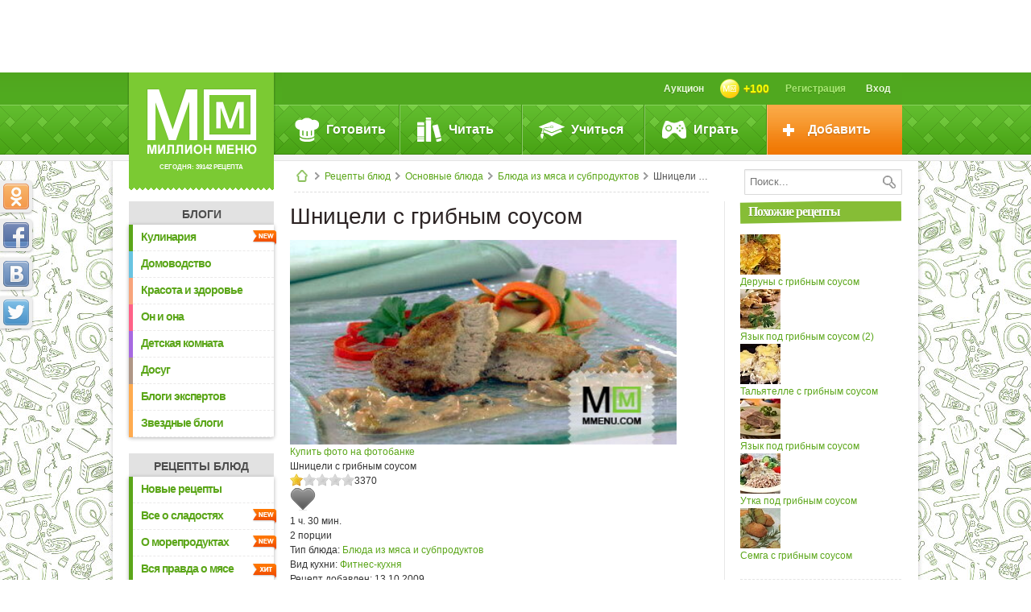

--- FILE ---
content_type: text/html; charset=UTF-8
request_url: https://www.mmenu.com/mmtools/ajax/?action=fb:getPhotoUrl&recipe=13662
body_size: 244
content:
{"status":"ok","url":"https:\/\/foto.mmenu.com\/catalog?fname=\u0428\u043d\u0438\u0446\u0435\u043b\u0438 \u0441&nbsp;\u0433\u0440\u0438\u0431\u043d\u044b\u043c \u0441\u043e\u0443\u0441\u043e\u043c","name":"\u0428\u043d\u0438\u0446\u0435\u043b\u0438 \u0441&nbsp;\u0433\u0440\u0438\u0431\u043d\u044b\u043c \u0441\u043e\u0443\u0441\u043e\u043c"}

--- FILE ---
content_type: text/html; charset=utf-8
request_url: https://www.google.com/recaptcha/api2/anchor?ar=1&k=6LdCGKAUAAAAABzz8LgYQ0S8WNpQkMy4Ws6NlW1c&co=aHR0cHM6Ly93d3cubW1lbnUuY29tOjQ0Mw..&hl=en&v=PoyoqOPhxBO7pBk68S4YbpHZ&size=normal&anchor-ms=20000&execute-ms=30000&cb=pwypiei88owb
body_size: 49394
content:
<!DOCTYPE HTML><html dir="ltr" lang="en"><head><meta http-equiv="Content-Type" content="text/html; charset=UTF-8">
<meta http-equiv="X-UA-Compatible" content="IE=edge">
<title>reCAPTCHA</title>
<style type="text/css">
/* cyrillic-ext */
@font-face {
  font-family: 'Roboto';
  font-style: normal;
  font-weight: 400;
  font-stretch: 100%;
  src: url(//fonts.gstatic.com/s/roboto/v48/KFO7CnqEu92Fr1ME7kSn66aGLdTylUAMa3GUBHMdazTgWw.woff2) format('woff2');
  unicode-range: U+0460-052F, U+1C80-1C8A, U+20B4, U+2DE0-2DFF, U+A640-A69F, U+FE2E-FE2F;
}
/* cyrillic */
@font-face {
  font-family: 'Roboto';
  font-style: normal;
  font-weight: 400;
  font-stretch: 100%;
  src: url(//fonts.gstatic.com/s/roboto/v48/KFO7CnqEu92Fr1ME7kSn66aGLdTylUAMa3iUBHMdazTgWw.woff2) format('woff2');
  unicode-range: U+0301, U+0400-045F, U+0490-0491, U+04B0-04B1, U+2116;
}
/* greek-ext */
@font-face {
  font-family: 'Roboto';
  font-style: normal;
  font-weight: 400;
  font-stretch: 100%;
  src: url(//fonts.gstatic.com/s/roboto/v48/KFO7CnqEu92Fr1ME7kSn66aGLdTylUAMa3CUBHMdazTgWw.woff2) format('woff2');
  unicode-range: U+1F00-1FFF;
}
/* greek */
@font-face {
  font-family: 'Roboto';
  font-style: normal;
  font-weight: 400;
  font-stretch: 100%;
  src: url(//fonts.gstatic.com/s/roboto/v48/KFO7CnqEu92Fr1ME7kSn66aGLdTylUAMa3-UBHMdazTgWw.woff2) format('woff2');
  unicode-range: U+0370-0377, U+037A-037F, U+0384-038A, U+038C, U+038E-03A1, U+03A3-03FF;
}
/* math */
@font-face {
  font-family: 'Roboto';
  font-style: normal;
  font-weight: 400;
  font-stretch: 100%;
  src: url(//fonts.gstatic.com/s/roboto/v48/KFO7CnqEu92Fr1ME7kSn66aGLdTylUAMawCUBHMdazTgWw.woff2) format('woff2');
  unicode-range: U+0302-0303, U+0305, U+0307-0308, U+0310, U+0312, U+0315, U+031A, U+0326-0327, U+032C, U+032F-0330, U+0332-0333, U+0338, U+033A, U+0346, U+034D, U+0391-03A1, U+03A3-03A9, U+03B1-03C9, U+03D1, U+03D5-03D6, U+03F0-03F1, U+03F4-03F5, U+2016-2017, U+2034-2038, U+203C, U+2040, U+2043, U+2047, U+2050, U+2057, U+205F, U+2070-2071, U+2074-208E, U+2090-209C, U+20D0-20DC, U+20E1, U+20E5-20EF, U+2100-2112, U+2114-2115, U+2117-2121, U+2123-214F, U+2190, U+2192, U+2194-21AE, U+21B0-21E5, U+21F1-21F2, U+21F4-2211, U+2213-2214, U+2216-22FF, U+2308-230B, U+2310, U+2319, U+231C-2321, U+2336-237A, U+237C, U+2395, U+239B-23B7, U+23D0, U+23DC-23E1, U+2474-2475, U+25AF, U+25B3, U+25B7, U+25BD, U+25C1, U+25CA, U+25CC, U+25FB, U+266D-266F, U+27C0-27FF, U+2900-2AFF, U+2B0E-2B11, U+2B30-2B4C, U+2BFE, U+3030, U+FF5B, U+FF5D, U+1D400-1D7FF, U+1EE00-1EEFF;
}
/* symbols */
@font-face {
  font-family: 'Roboto';
  font-style: normal;
  font-weight: 400;
  font-stretch: 100%;
  src: url(//fonts.gstatic.com/s/roboto/v48/KFO7CnqEu92Fr1ME7kSn66aGLdTylUAMaxKUBHMdazTgWw.woff2) format('woff2');
  unicode-range: U+0001-000C, U+000E-001F, U+007F-009F, U+20DD-20E0, U+20E2-20E4, U+2150-218F, U+2190, U+2192, U+2194-2199, U+21AF, U+21E6-21F0, U+21F3, U+2218-2219, U+2299, U+22C4-22C6, U+2300-243F, U+2440-244A, U+2460-24FF, U+25A0-27BF, U+2800-28FF, U+2921-2922, U+2981, U+29BF, U+29EB, U+2B00-2BFF, U+4DC0-4DFF, U+FFF9-FFFB, U+10140-1018E, U+10190-1019C, U+101A0, U+101D0-101FD, U+102E0-102FB, U+10E60-10E7E, U+1D2C0-1D2D3, U+1D2E0-1D37F, U+1F000-1F0FF, U+1F100-1F1AD, U+1F1E6-1F1FF, U+1F30D-1F30F, U+1F315, U+1F31C, U+1F31E, U+1F320-1F32C, U+1F336, U+1F378, U+1F37D, U+1F382, U+1F393-1F39F, U+1F3A7-1F3A8, U+1F3AC-1F3AF, U+1F3C2, U+1F3C4-1F3C6, U+1F3CA-1F3CE, U+1F3D4-1F3E0, U+1F3ED, U+1F3F1-1F3F3, U+1F3F5-1F3F7, U+1F408, U+1F415, U+1F41F, U+1F426, U+1F43F, U+1F441-1F442, U+1F444, U+1F446-1F449, U+1F44C-1F44E, U+1F453, U+1F46A, U+1F47D, U+1F4A3, U+1F4B0, U+1F4B3, U+1F4B9, U+1F4BB, U+1F4BF, U+1F4C8-1F4CB, U+1F4D6, U+1F4DA, U+1F4DF, U+1F4E3-1F4E6, U+1F4EA-1F4ED, U+1F4F7, U+1F4F9-1F4FB, U+1F4FD-1F4FE, U+1F503, U+1F507-1F50B, U+1F50D, U+1F512-1F513, U+1F53E-1F54A, U+1F54F-1F5FA, U+1F610, U+1F650-1F67F, U+1F687, U+1F68D, U+1F691, U+1F694, U+1F698, U+1F6AD, U+1F6B2, U+1F6B9-1F6BA, U+1F6BC, U+1F6C6-1F6CF, U+1F6D3-1F6D7, U+1F6E0-1F6EA, U+1F6F0-1F6F3, U+1F6F7-1F6FC, U+1F700-1F7FF, U+1F800-1F80B, U+1F810-1F847, U+1F850-1F859, U+1F860-1F887, U+1F890-1F8AD, U+1F8B0-1F8BB, U+1F8C0-1F8C1, U+1F900-1F90B, U+1F93B, U+1F946, U+1F984, U+1F996, U+1F9E9, U+1FA00-1FA6F, U+1FA70-1FA7C, U+1FA80-1FA89, U+1FA8F-1FAC6, U+1FACE-1FADC, U+1FADF-1FAE9, U+1FAF0-1FAF8, U+1FB00-1FBFF;
}
/* vietnamese */
@font-face {
  font-family: 'Roboto';
  font-style: normal;
  font-weight: 400;
  font-stretch: 100%;
  src: url(//fonts.gstatic.com/s/roboto/v48/KFO7CnqEu92Fr1ME7kSn66aGLdTylUAMa3OUBHMdazTgWw.woff2) format('woff2');
  unicode-range: U+0102-0103, U+0110-0111, U+0128-0129, U+0168-0169, U+01A0-01A1, U+01AF-01B0, U+0300-0301, U+0303-0304, U+0308-0309, U+0323, U+0329, U+1EA0-1EF9, U+20AB;
}
/* latin-ext */
@font-face {
  font-family: 'Roboto';
  font-style: normal;
  font-weight: 400;
  font-stretch: 100%;
  src: url(//fonts.gstatic.com/s/roboto/v48/KFO7CnqEu92Fr1ME7kSn66aGLdTylUAMa3KUBHMdazTgWw.woff2) format('woff2');
  unicode-range: U+0100-02BA, U+02BD-02C5, U+02C7-02CC, U+02CE-02D7, U+02DD-02FF, U+0304, U+0308, U+0329, U+1D00-1DBF, U+1E00-1E9F, U+1EF2-1EFF, U+2020, U+20A0-20AB, U+20AD-20C0, U+2113, U+2C60-2C7F, U+A720-A7FF;
}
/* latin */
@font-face {
  font-family: 'Roboto';
  font-style: normal;
  font-weight: 400;
  font-stretch: 100%;
  src: url(//fonts.gstatic.com/s/roboto/v48/KFO7CnqEu92Fr1ME7kSn66aGLdTylUAMa3yUBHMdazQ.woff2) format('woff2');
  unicode-range: U+0000-00FF, U+0131, U+0152-0153, U+02BB-02BC, U+02C6, U+02DA, U+02DC, U+0304, U+0308, U+0329, U+2000-206F, U+20AC, U+2122, U+2191, U+2193, U+2212, U+2215, U+FEFF, U+FFFD;
}
/* cyrillic-ext */
@font-face {
  font-family: 'Roboto';
  font-style: normal;
  font-weight: 500;
  font-stretch: 100%;
  src: url(//fonts.gstatic.com/s/roboto/v48/KFO7CnqEu92Fr1ME7kSn66aGLdTylUAMa3GUBHMdazTgWw.woff2) format('woff2');
  unicode-range: U+0460-052F, U+1C80-1C8A, U+20B4, U+2DE0-2DFF, U+A640-A69F, U+FE2E-FE2F;
}
/* cyrillic */
@font-face {
  font-family: 'Roboto';
  font-style: normal;
  font-weight: 500;
  font-stretch: 100%;
  src: url(//fonts.gstatic.com/s/roboto/v48/KFO7CnqEu92Fr1ME7kSn66aGLdTylUAMa3iUBHMdazTgWw.woff2) format('woff2');
  unicode-range: U+0301, U+0400-045F, U+0490-0491, U+04B0-04B1, U+2116;
}
/* greek-ext */
@font-face {
  font-family: 'Roboto';
  font-style: normal;
  font-weight: 500;
  font-stretch: 100%;
  src: url(//fonts.gstatic.com/s/roboto/v48/KFO7CnqEu92Fr1ME7kSn66aGLdTylUAMa3CUBHMdazTgWw.woff2) format('woff2');
  unicode-range: U+1F00-1FFF;
}
/* greek */
@font-face {
  font-family: 'Roboto';
  font-style: normal;
  font-weight: 500;
  font-stretch: 100%;
  src: url(//fonts.gstatic.com/s/roboto/v48/KFO7CnqEu92Fr1ME7kSn66aGLdTylUAMa3-UBHMdazTgWw.woff2) format('woff2');
  unicode-range: U+0370-0377, U+037A-037F, U+0384-038A, U+038C, U+038E-03A1, U+03A3-03FF;
}
/* math */
@font-face {
  font-family: 'Roboto';
  font-style: normal;
  font-weight: 500;
  font-stretch: 100%;
  src: url(//fonts.gstatic.com/s/roboto/v48/KFO7CnqEu92Fr1ME7kSn66aGLdTylUAMawCUBHMdazTgWw.woff2) format('woff2');
  unicode-range: U+0302-0303, U+0305, U+0307-0308, U+0310, U+0312, U+0315, U+031A, U+0326-0327, U+032C, U+032F-0330, U+0332-0333, U+0338, U+033A, U+0346, U+034D, U+0391-03A1, U+03A3-03A9, U+03B1-03C9, U+03D1, U+03D5-03D6, U+03F0-03F1, U+03F4-03F5, U+2016-2017, U+2034-2038, U+203C, U+2040, U+2043, U+2047, U+2050, U+2057, U+205F, U+2070-2071, U+2074-208E, U+2090-209C, U+20D0-20DC, U+20E1, U+20E5-20EF, U+2100-2112, U+2114-2115, U+2117-2121, U+2123-214F, U+2190, U+2192, U+2194-21AE, U+21B0-21E5, U+21F1-21F2, U+21F4-2211, U+2213-2214, U+2216-22FF, U+2308-230B, U+2310, U+2319, U+231C-2321, U+2336-237A, U+237C, U+2395, U+239B-23B7, U+23D0, U+23DC-23E1, U+2474-2475, U+25AF, U+25B3, U+25B7, U+25BD, U+25C1, U+25CA, U+25CC, U+25FB, U+266D-266F, U+27C0-27FF, U+2900-2AFF, U+2B0E-2B11, U+2B30-2B4C, U+2BFE, U+3030, U+FF5B, U+FF5D, U+1D400-1D7FF, U+1EE00-1EEFF;
}
/* symbols */
@font-face {
  font-family: 'Roboto';
  font-style: normal;
  font-weight: 500;
  font-stretch: 100%;
  src: url(//fonts.gstatic.com/s/roboto/v48/KFO7CnqEu92Fr1ME7kSn66aGLdTylUAMaxKUBHMdazTgWw.woff2) format('woff2');
  unicode-range: U+0001-000C, U+000E-001F, U+007F-009F, U+20DD-20E0, U+20E2-20E4, U+2150-218F, U+2190, U+2192, U+2194-2199, U+21AF, U+21E6-21F0, U+21F3, U+2218-2219, U+2299, U+22C4-22C6, U+2300-243F, U+2440-244A, U+2460-24FF, U+25A0-27BF, U+2800-28FF, U+2921-2922, U+2981, U+29BF, U+29EB, U+2B00-2BFF, U+4DC0-4DFF, U+FFF9-FFFB, U+10140-1018E, U+10190-1019C, U+101A0, U+101D0-101FD, U+102E0-102FB, U+10E60-10E7E, U+1D2C0-1D2D3, U+1D2E0-1D37F, U+1F000-1F0FF, U+1F100-1F1AD, U+1F1E6-1F1FF, U+1F30D-1F30F, U+1F315, U+1F31C, U+1F31E, U+1F320-1F32C, U+1F336, U+1F378, U+1F37D, U+1F382, U+1F393-1F39F, U+1F3A7-1F3A8, U+1F3AC-1F3AF, U+1F3C2, U+1F3C4-1F3C6, U+1F3CA-1F3CE, U+1F3D4-1F3E0, U+1F3ED, U+1F3F1-1F3F3, U+1F3F5-1F3F7, U+1F408, U+1F415, U+1F41F, U+1F426, U+1F43F, U+1F441-1F442, U+1F444, U+1F446-1F449, U+1F44C-1F44E, U+1F453, U+1F46A, U+1F47D, U+1F4A3, U+1F4B0, U+1F4B3, U+1F4B9, U+1F4BB, U+1F4BF, U+1F4C8-1F4CB, U+1F4D6, U+1F4DA, U+1F4DF, U+1F4E3-1F4E6, U+1F4EA-1F4ED, U+1F4F7, U+1F4F9-1F4FB, U+1F4FD-1F4FE, U+1F503, U+1F507-1F50B, U+1F50D, U+1F512-1F513, U+1F53E-1F54A, U+1F54F-1F5FA, U+1F610, U+1F650-1F67F, U+1F687, U+1F68D, U+1F691, U+1F694, U+1F698, U+1F6AD, U+1F6B2, U+1F6B9-1F6BA, U+1F6BC, U+1F6C6-1F6CF, U+1F6D3-1F6D7, U+1F6E0-1F6EA, U+1F6F0-1F6F3, U+1F6F7-1F6FC, U+1F700-1F7FF, U+1F800-1F80B, U+1F810-1F847, U+1F850-1F859, U+1F860-1F887, U+1F890-1F8AD, U+1F8B0-1F8BB, U+1F8C0-1F8C1, U+1F900-1F90B, U+1F93B, U+1F946, U+1F984, U+1F996, U+1F9E9, U+1FA00-1FA6F, U+1FA70-1FA7C, U+1FA80-1FA89, U+1FA8F-1FAC6, U+1FACE-1FADC, U+1FADF-1FAE9, U+1FAF0-1FAF8, U+1FB00-1FBFF;
}
/* vietnamese */
@font-face {
  font-family: 'Roboto';
  font-style: normal;
  font-weight: 500;
  font-stretch: 100%;
  src: url(//fonts.gstatic.com/s/roboto/v48/KFO7CnqEu92Fr1ME7kSn66aGLdTylUAMa3OUBHMdazTgWw.woff2) format('woff2');
  unicode-range: U+0102-0103, U+0110-0111, U+0128-0129, U+0168-0169, U+01A0-01A1, U+01AF-01B0, U+0300-0301, U+0303-0304, U+0308-0309, U+0323, U+0329, U+1EA0-1EF9, U+20AB;
}
/* latin-ext */
@font-face {
  font-family: 'Roboto';
  font-style: normal;
  font-weight: 500;
  font-stretch: 100%;
  src: url(//fonts.gstatic.com/s/roboto/v48/KFO7CnqEu92Fr1ME7kSn66aGLdTylUAMa3KUBHMdazTgWw.woff2) format('woff2');
  unicode-range: U+0100-02BA, U+02BD-02C5, U+02C7-02CC, U+02CE-02D7, U+02DD-02FF, U+0304, U+0308, U+0329, U+1D00-1DBF, U+1E00-1E9F, U+1EF2-1EFF, U+2020, U+20A0-20AB, U+20AD-20C0, U+2113, U+2C60-2C7F, U+A720-A7FF;
}
/* latin */
@font-face {
  font-family: 'Roboto';
  font-style: normal;
  font-weight: 500;
  font-stretch: 100%;
  src: url(//fonts.gstatic.com/s/roboto/v48/KFO7CnqEu92Fr1ME7kSn66aGLdTylUAMa3yUBHMdazQ.woff2) format('woff2');
  unicode-range: U+0000-00FF, U+0131, U+0152-0153, U+02BB-02BC, U+02C6, U+02DA, U+02DC, U+0304, U+0308, U+0329, U+2000-206F, U+20AC, U+2122, U+2191, U+2193, U+2212, U+2215, U+FEFF, U+FFFD;
}
/* cyrillic-ext */
@font-face {
  font-family: 'Roboto';
  font-style: normal;
  font-weight: 900;
  font-stretch: 100%;
  src: url(//fonts.gstatic.com/s/roboto/v48/KFO7CnqEu92Fr1ME7kSn66aGLdTylUAMa3GUBHMdazTgWw.woff2) format('woff2');
  unicode-range: U+0460-052F, U+1C80-1C8A, U+20B4, U+2DE0-2DFF, U+A640-A69F, U+FE2E-FE2F;
}
/* cyrillic */
@font-face {
  font-family: 'Roboto';
  font-style: normal;
  font-weight: 900;
  font-stretch: 100%;
  src: url(//fonts.gstatic.com/s/roboto/v48/KFO7CnqEu92Fr1ME7kSn66aGLdTylUAMa3iUBHMdazTgWw.woff2) format('woff2');
  unicode-range: U+0301, U+0400-045F, U+0490-0491, U+04B0-04B1, U+2116;
}
/* greek-ext */
@font-face {
  font-family: 'Roboto';
  font-style: normal;
  font-weight: 900;
  font-stretch: 100%;
  src: url(//fonts.gstatic.com/s/roboto/v48/KFO7CnqEu92Fr1ME7kSn66aGLdTylUAMa3CUBHMdazTgWw.woff2) format('woff2');
  unicode-range: U+1F00-1FFF;
}
/* greek */
@font-face {
  font-family: 'Roboto';
  font-style: normal;
  font-weight: 900;
  font-stretch: 100%;
  src: url(//fonts.gstatic.com/s/roboto/v48/KFO7CnqEu92Fr1ME7kSn66aGLdTylUAMa3-UBHMdazTgWw.woff2) format('woff2');
  unicode-range: U+0370-0377, U+037A-037F, U+0384-038A, U+038C, U+038E-03A1, U+03A3-03FF;
}
/* math */
@font-face {
  font-family: 'Roboto';
  font-style: normal;
  font-weight: 900;
  font-stretch: 100%;
  src: url(//fonts.gstatic.com/s/roboto/v48/KFO7CnqEu92Fr1ME7kSn66aGLdTylUAMawCUBHMdazTgWw.woff2) format('woff2');
  unicode-range: U+0302-0303, U+0305, U+0307-0308, U+0310, U+0312, U+0315, U+031A, U+0326-0327, U+032C, U+032F-0330, U+0332-0333, U+0338, U+033A, U+0346, U+034D, U+0391-03A1, U+03A3-03A9, U+03B1-03C9, U+03D1, U+03D5-03D6, U+03F0-03F1, U+03F4-03F5, U+2016-2017, U+2034-2038, U+203C, U+2040, U+2043, U+2047, U+2050, U+2057, U+205F, U+2070-2071, U+2074-208E, U+2090-209C, U+20D0-20DC, U+20E1, U+20E5-20EF, U+2100-2112, U+2114-2115, U+2117-2121, U+2123-214F, U+2190, U+2192, U+2194-21AE, U+21B0-21E5, U+21F1-21F2, U+21F4-2211, U+2213-2214, U+2216-22FF, U+2308-230B, U+2310, U+2319, U+231C-2321, U+2336-237A, U+237C, U+2395, U+239B-23B7, U+23D0, U+23DC-23E1, U+2474-2475, U+25AF, U+25B3, U+25B7, U+25BD, U+25C1, U+25CA, U+25CC, U+25FB, U+266D-266F, U+27C0-27FF, U+2900-2AFF, U+2B0E-2B11, U+2B30-2B4C, U+2BFE, U+3030, U+FF5B, U+FF5D, U+1D400-1D7FF, U+1EE00-1EEFF;
}
/* symbols */
@font-face {
  font-family: 'Roboto';
  font-style: normal;
  font-weight: 900;
  font-stretch: 100%;
  src: url(//fonts.gstatic.com/s/roboto/v48/KFO7CnqEu92Fr1ME7kSn66aGLdTylUAMaxKUBHMdazTgWw.woff2) format('woff2');
  unicode-range: U+0001-000C, U+000E-001F, U+007F-009F, U+20DD-20E0, U+20E2-20E4, U+2150-218F, U+2190, U+2192, U+2194-2199, U+21AF, U+21E6-21F0, U+21F3, U+2218-2219, U+2299, U+22C4-22C6, U+2300-243F, U+2440-244A, U+2460-24FF, U+25A0-27BF, U+2800-28FF, U+2921-2922, U+2981, U+29BF, U+29EB, U+2B00-2BFF, U+4DC0-4DFF, U+FFF9-FFFB, U+10140-1018E, U+10190-1019C, U+101A0, U+101D0-101FD, U+102E0-102FB, U+10E60-10E7E, U+1D2C0-1D2D3, U+1D2E0-1D37F, U+1F000-1F0FF, U+1F100-1F1AD, U+1F1E6-1F1FF, U+1F30D-1F30F, U+1F315, U+1F31C, U+1F31E, U+1F320-1F32C, U+1F336, U+1F378, U+1F37D, U+1F382, U+1F393-1F39F, U+1F3A7-1F3A8, U+1F3AC-1F3AF, U+1F3C2, U+1F3C4-1F3C6, U+1F3CA-1F3CE, U+1F3D4-1F3E0, U+1F3ED, U+1F3F1-1F3F3, U+1F3F5-1F3F7, U+1F408, U+1F415, U+1F41F, U+1F426, U+1F43F, U+1F441-1F442, U+1F444, U+1F446-1F449, U+1F44C-1F44E, U+1F453, U+1F46A, U+1F47D, U+1F4A3, U+1F4B0, U+1F4B3, U+1F4B9, U+1F4BB, U+1F4BF, U+1F4C8-1F4CB, U+1F4D6, U+1F4DA, U+1F4DF, U+1F4E3-1F4E6, U+1F4EA-1F4ED, U+1F4F7, U+1F4F9-1F4FB, U+1F4FD-1F4FE, U+1F503, U+1F507-1F50B, U+1F50D, U+1F512-1F513, U+1F53E-1F54A, U+1F54F-1F5FA, U+1F610, U+1F650-1F67F, U+1F687, U+1F68D, U+1F691, U+1F694, U+1F698, U+1F6AD, U+1F6B2, U+1F6B9-1F6BA, U+1F6BC, U+1F6C6-1F6CF, U+1F6D3-1F6D7, U+1F6E0-1F6EA, U+1F6F0-1F6F3, U+1F6F7-1F6FC, U+1F700-1F7FF, U+1F800-1F80B, U+1F810-1F847, U+1F850-1F859, U+1F860-1F887, U+1F890-1F8AD, U+1F8B0-1F8BB, U+1F8C0-1F8C1, U+1F900-1F90B, U+1F93B, U+1F946, U+1F984, U+1F996, U+1F9E9, U+1FA00-1FA6F, U+1FA70-1FA7C, U+1FA80-1FA89, U+1FA8F-1FAC6, U+1FACE-1FADC, U+1FADF-1FAE9, U+1FAF0-1FAF8, U+1FB00-1FBFF;
}
/* vietnamese */
@font-face {
  font-family: 'Roboto';
  font-style: normal;
  font-weight: 900;
  font-stretch: 100%;
  src: url(//fonts.gstatic.com/s/roboto/v48/KFO7CnqEu92Fr1ME7kSn66aGLdTylUAMa3OUBHMdazTgWw.woff2) format('woff2');
  unicode-range: U+0102-0103, U+0110-0111, U+0128-0129, U+0168-0169, U+01A0-01A1, U+01AF-01B0, U+0300-0301, U+0303-0304, U+0308-0309, U+0323, U+0329, U+1EA0-1EF9, U+20AB;
}
/* latin-ext */
@font-face {
  font-family: 'Roboto';
  font-style: normal;
  font-weight: 900;
  font-stretch: 100%;
  src: url(//fonts.gstatic.com/s/roboto/v48/KFO7CnqEu92Fr1ME7kSn66aGLdTylUAMa3KUBHMdazTgWw.woff2) format('woff2');
  unicode-range: U+0100-02BA, U+02BD-02C5, U+02C7-02CC, U+02CE-02D7, U+02DD-02FF, U+0304, U+0308, U+0329, U+1D00-1DBF, U+1E00-1E9F, U+1EF2-1EFF, U+2020, U+20A0-20AB, U+20AD-20C0, U+2113, U+2C60-2C7F, U+A720-A7FF;
}
/* latin */
@font-face {
  font-family: 'Roboto';
  font-style: normal;
  font-weight: 900;
  font-stretch: 100%;
  src: url(//fonts.gstatic.com/s/roboto/v48/KFO7CnqEu92Fr1ME7kSn66aGLdTylUAMa3yUBHMdazQ.woff2) format('woff2');
  unicode-range: U+0000-00FF, U+0131, U+0152-0153, U+02BB-02BC, U+02C6, U+02DA, U+02DC, U+0304, U+0308, U+0329, U+2000-206F, U+20AC, U+2122, U+2191, U+2193, U+2212, U+2215, U+FEFF, U+FFFD;
}

</style>
<link rel="stylesheet" type="text/css" href="https://www.gstatic.com/recaptcha/releases/PoyoqOPhxBO7pBk68S4YbpHZ/styles__ltr.css">
<script nonce="uSyXGhaaPbb6aJk3vpkuOA" type="text/javascript">window['__recaptcha_api'] = 'https://www.google.com/recaptcha/api2/';</script>
<script type="text/javascript" src="https://www.gstatic.com/recaptcha/releases/PoyoqOPhxBO7pBk68S4YbpHZ/recaptcha__en.js" nonce="uSyXGhaaPbb6aJk3vpkuOA">
      
    </script></head>
<body><div id="rc-anchor-alert" class="rc-anchor-alert"></div>
<input type="hidden" id="recaptcha-token" value="[base64]">
<script type="text/javascript" nonce="uSyXGhaaPbb6aJk3vpkuOA">
      recaptcha.anchor.Main.init("[\x22ainput\x22,[\x22bgdata\x22,\x22\x22,\[base64]/[base64]/[base64]/KE4oMTI0LHYsdi5HKSxMWihsLHYpKTpOKDEyNCx2LGwpLFYpLHYpLFQpKSxGKDE3MSx2KX0scjc9ZnVuY3Rpb24obCl7cmV0dXJuIGx9LEM9ZnVuY3Rpb24obCxWLHYpe04odixsLFYpLFZbYWtdPTI3OTZ9LG49ZnVuY3Rpb24obCxWKXtWLlg9KChWLlg/[base64]/[base64]/[base64]/[base64]/[base64]/[base64]/[base64]/[base64]/[base64]/[base64]/[base64]\\u003d\x22,\[base64]\\u003d\x22,\x22C8KAw4/Dl3/DvMOww5fDqMOBw6ZKJMOhwowjw7Q+wp8NTcOaPcO8w4bDncKtw7vDu2LCvsO0w7vDncKiw69+eHYZwovCu1TDhcKKVmR2QMOJUwdBw5rDmMO4w6nDgilUwrwCw4JgwqLDjMK+CGg/w4LDhcOIY8ODw4N6HDDCrcOjPjETw6RGXsK/wo7DryXCgnTCscOYEXHDrsOhw6fDmcOWdmLCr8OOw4EIQmjCmcKwwq5AwoTCgHRXUHfDrgbCoMObfy7Cl8KKDk9kMsOVB8KZK8O/wrEYw7zClCZpKMKtN8OsD8K6NcO5VRvCulXCrnLDtcKQLsOzOcKpw7RZZMKSe8OKwqY/woweL0obaMOFaT7CsMKUwqTDqsKcw7DCpMOlHMKCcsOCV8OfJ8OCwrRawoLCmiTCsHl5XF/CsMKGUEHDuCI6SHzDgmcvwpUcL8KbTkDChjp6wrETwqzCpBHDnMObw6h2w4cvw4ANciTDr8OGwo9HRUh/[base64]/DqsKQVQEtwr86wro6esOgw4xVw6fDmsKyACowb0ogbDYOByLDusObF392w4fDq8O/[base64]/DucKuWSl7w5bDkcKXMFN+BsK1woJYCiNiCcKcTk7CqWvDuCpyfmzDvikbw7htwq8zEAIAeUXDksOywpFZdsOoKQRXJMKbaXxPwq4hwofDgFZ1RGbDgTnDn8KNN8KSwqfCoEN+ecOMwo9CbsKNJybDhXgjLnYGK1/CsMOLw5bDucKawprDgMOjRcKUU3AFw7TCpGtVwp8SUcKha07CqcKowp/CpcOMw5DDvMOyPMKLD8OLw6zChSfCncKYw6tcb0pwwo7DucOgbMOZGsKEAMK/wocVDE4XfFlpZX/DkTDDrlTCocKvwp/Cp2/Dt8O+ecKhIsObJzAowpoxHH0twrQcwovCncO2wqB7Yl3DucK5woXCom/Cs8ODwrpjTcOSwqczIsOsaQPClz1ew7J1bXrDlAvCuyHCgMOVH8KLN0DDoMKwwpDCjmNWw6rCuMO0wr3DocOad8KjA2cNK8KZw41OPBzCh3bCqlrDlsOJL1IZwpJCTEJRa8KQwr3ChsOsR2XCuRcHWAkRPE/DtWsbCD7CqnLDlzxBMHnDqMOCwrzDvMKtwpjCiGMUw53Ch8OBwrEIMcOfdcK/w646w6R0w7vDmMOFwpBbGFNUYcK+fBs4wr9awp1vRQl2VRvDrkLCqsOUwopVDgcnwoXChsOtw6wTw5HChMOswoMAdMKZXUvDjxI3Q1rDsEbDisOXwos3wpR5Cw1PwrrCvhR/aU5/[base64]/ecOKwrg1w70VDjnDlsKkwpfCqMKDPXTDh8KNwpPDkhs+w4M5w5kPw7FfK3Zhw7jDqcKkfRlKw4B+XjJzBMKDRMOkwoEuWVXDpcOafHLClHYYBsOZGkbCvMOPJMKJdhBqZEzDmsKEbVFow4/Clg/[base64]/CnsKBwoHCqxrDgcKDwogdTMKGwrNEFsKxwoNUBMKLO8Kvw7NTD8KrGMOtwoDDp3sXw5RswqgHwpMpFsOWw5VPw406w6VrwqjCm8Ozwo9gCm/Dj8KZw6wZaMKDw6IjwogIw5nCjzXCq09/wqjDjcODw5NMw541FsK0bMKTw4bCswXCoV3DiHTDm8KWZ8OxbMKLY8KmLcOZw7Jbw4rClMKbw6nCosOqw4zDscOKEAkqw6QmesOxBWrDg8Kye0/CokkVbcKTOsK3X8Khw4dbw4I2w4Rdw4loG18iXjvCqV0hwpPDucKGYy/[base64]/wq7Cky5LGsKCEcOlwr5Ow4pQw6Y+w4fDoxkmwolsLBhILsO3fMOww57DskAcBcOLIDgLFGRgOScXw5jCocKZw7lYw4RbahRJTMKGw5Zow60gw53Cu0N7wrbCtSc1wqbCnigfLiMVTiBaYQpIw5gXE8OrUsKnVRHDon/CkMKLw7RKTzLDlBp+wr/Cu8OTwrXDtMKOw6/[base64]/DncOBFsOOUsOvwpXDi8KED8K3wpnDnMK/wp7CsBPDgMK3FENNEUDCqxMkwpNmwpxvw4LCvlMNNsK5S8KoPsOvwrJ3WcKwwqLDu8KyOyXCvsK5w4gFdsK/dHkewoViEsKBQxJMDEIkw6EvQwhKVsOqdMOqUcOPwp7DvMOvw6M8w4EtUMOwwqN/bU0SwoLDtkEYAsOxaWAQwqLDlcKjw45GwofCrMKCf8Kjw6rDgFbCr8OGLsKcwqjDlh/Clx/DnsKYwpEnwp7Cl1/[base64]/DqgbCv8Ozwr7DgxnCmxfCqRcCf8OPWMOpw5QUC3vDr8OzBMKMwofCijwuw4jDqsK4filjwrsiVsKbw5hSw4jCpAHDuG7DoWHDgh5jw4BCIUrChGrDhsKRwp5hXwnDq8K4Rhkuwr/DtsOMw7/DjgxTT8KUwqxNw5Y/PsKMBMONWMK7wrIfOsOeLMKHYcOYwobCrsK/QjkMWXpREBp2wpdlwrXDvMKMU8OGbSXDpMKKbWgCQcORKMO5w7PCisKARDB4w6fCsAfDo0/CqcO/w4LDkSJYwq8BHSbCvULDn8KXwoJfCC4ABiLDn1XCiRTCm8KJQsK2wpTDiwUswoHCr8KvVsKKCcOawoZfCsOfGWQJHMOPwp1kCzA6IMORw70LJHkRw6zCpWgZw5zCqsK4FcOUQH3DumAkam7DkgV0fcOvJsKxJsO7wo/DhMK9NTolfcOydRvDksOCwoRNPQkqTsOMSAErwofDicK2YsKuXMKtw63DocKkE8K+e8OHw67Dn8Klw6lDw5PDvSs0ZzoAacKqccKSUHHDtcO/w7RjChUSw7jCr8OlHsOtcTHCtMOLTyBow4I8CsKLNcOAwrQXw7QdLcO7w79/wrAFwofDu8K3JjMXX8ODRTzDvWbCqcK2wplwwpE8wrsKw7jDocO5w5/CsHjDjQHDk8OPM8KYIkwlT2XDp0zDu8KZEiFYQzBSAUXCpSlUZVAMwoTCoMKpP8K2KlsRwqbDriPDl07ChcOuw6rCjz4BRMOHwr8BeMKDYT7Dm0vCvsK5w751wofDqWvChsKWR04Yw7LDiMO7QcO2GcOuwr/DrGfCryoFbl3ChcOLwrDDvMK2MF/Du8OAwp/ChWpfTWvCn8OtNcKFJC3Dh8KLAMKLFkLDkMOPLcKeZyvDp8KjNMKZw5xxw69EwprClcOzF8KWw7oKw7lWeGDCtMORUsOewqbCksOkw5tQw7DCjMOgcEcXwp7DtMOMwoJTwojDscKtw4I/woHCt3rDuiRHHiJ1w6c2wrHCu3XCoR7CpE0SNkc/P8O0EsOiw7HCkyrDqRTCosOpf0cSUMKLWzcww4kRBlx6wrQ3wqDCosKYwq/[base64]/w5zDpQHCpMKCJMKnw6RsLE0VEHhhwr1FJzzCjMKOfsOwbcKDdMKIwqHDtsOeMnROERHCjMOnY1XDnVvDrwACw7hvCsOxwptCw6LCl3Vww6PDicKNwrdUE8K/wqvCsQzDtMKPw4JuP3cTwpzCtMK5wo7Cmhx0cmMvamXCrcOmw7LCv8OCwqt8w4QHw7zCicOJw4NeNHnCnmXComBwX0rCpsKhMsKBHXV2w6TDmFVgRxnCm8KSwowoQMO3cBJGEENowpRKwozDocOmw5fDrAIrw5TCpMOQw6bClCsPZgFBwpPDqUFfwoovCcK9QMO8BUp/w6TDjcKdDV0pOiPCncOiGhXCtMOHKgA3QF4Ow7kdd37Do8OyPMK8wqV4w7vDlcKfaxHClm1wKiZyHcO4w4DDjVXDrcOHw6hkCFBuwqI0IsKrasKswrhPYg0PU8Kww7d4WFEhIgvDskDDssObKsKTw4Mgw7Y9FsKvw4c1dcKVwocYRQ7DlMK8f8OFw43DiMKfwrPCjC/DrcO/[base64]/CicO4acOJagjCkGzCjsKQZsOiwrULSChMDB3DugEZR2LCligiw4AQWH1tAsKDwoXDoMOcwrzCh1fDsnDCrFt6TsOtX8K+wot0GmLDgH1gw4dSwqzCsDwqwo/[base64]/w4MNSsKAwpFWdj5Ew4XCtkpgVlsOZ8KNU8O3cQ3ChFLCmGkpJCURw5DCpkASacKhS8OwTDDDrVNRHMKZw6g+ZMOiwr1wdMKbwrfCq0whX3dDDzofOcKew7bDhsKaAsK0w5tiw4LCpjbCtwpQwpXCrkLClcOcwqQZwq7DmGvCl1NHwoU7w6vDvggGwpg5w5/[base64]/DicOPTcKjBE5Xf8KFDkFWwq8+w7PDhcOEQTzCmHADw4vDg8OSwrEjwo7DscOUwonCrkfDmD9Xw7fCuMKnw5pEN39FwqJlw6gbwqbCmk9adGzCjD/DlGtMDSoKB8O8aEwJwrlKcCJzW3zDtV04wrLDocKfw4MsCg/Di2w/wq0Dw5bDqyBpb8OHQB9Ewp53HcO0w5gWw6LCgnF7wq7Dn8OiGgbCtSvDt39gwqBtCMOAw6oxwrnCmcOVw67CoBxpa8Kfe8OcHgfCsi3DtMKswohFU8KgwrQ9GsKDwoR6wr5JE8KhCXzDombCsMKiGzEWw44DPC7CnghLwozCj8O/[base64]/acKFwoRmwo95P0jCtMO9dsOEFzZSH8KMP8O2w6HCoMOsw5tCZX3CocOxwrl0aMKSw5bDn27DulVVwqkpw5IPwo/[base64]/JMOwUS9ebDHDnMObwqlfG2fCmMKQwoRbej96wpMsNmjDu0vChFIFw5jDgjXCpMOWOsKZw5IVw6UoWiMNGXZgw4nDgU5/[base64]/F2bDhVA3E8KFwrADZ8Ktw5Nrwohqw4bCicKmwrzDjDLCk03Csxd+w6N1wrfDjcOvw5bDuBNWwq3DlUrCvMObw6hkw5PDplfCpShiS0A8NwjChcKhwpRSwrzDlhXDncOZwr8HwonDtsKPO8OdA8OkEhzCpTQjw6XCg8OswovDmcOYDcOtOg8bwrVxMR/Dk8OVwp1Jw67DvybDkEfCisOVeMOcwpsjw75UCFbCiBzDtU1pLC/[base64]/XArClsK5w5oMKk9XYcO2w5/CkigHDy9ZB8Kyw6nCi8OvwrXDvMKECsOaw6HCmcKVW2TCgMKCw6zCn8Osw5N1YcOfw4fCiEnDnWDCg8OWw7fCgkbDoXUaP2osw64UA8OkBcKGw6NZwrsFwpnDjcOJw7pzw5DDiQYnw5oTZMKEeCrDgAJhw6JQwoh/SF3DjA0+wqI3TsORwq0lDMOEwpkjw5R5TMObdF4aKcKfOcK6XGMgw4hdOHvCmcOzWsK/w6nCjEbDoCfCqcOow5LDinY3ZsK3wpbCscKQdcOSwqMgwqTDtsOMGcKUfMKMwrHDsMOzIxEXwqIceMKTX8O8w5/DosKRLD1fdsKCQ8Oyw4cww67Dh8OzB8K9eMK6ImXDnMKXwrdQSsKrACN/McKcw6N+wocjW8OAA8O/wqhawqgYw5bDtMOSWCnDqsOKwqQWDxDDm8O7AcKjcQzCsmfCj8KkaSsTWsKuAMKdGiwXf8OXP8OhW8KqGsOZMAlJCkZyYcOHN1sKO2bCoHhrw7QHTAdOHsO1YWHDoF17w5EowqdDUSlxw77CrsKmJEBSwpVOw7tZw4LDqxfDjE/DkMKsZxvClU/DksO8LcKAw7UScsKBBwLDvMKww5LDhWPDlnbDsyAywrvCiVnDisKVYcKFfDM8QlXCucOQwqI9w48/[base64]/T8OLFcOhY1DDmMOPw5zDtcOfLkrDtC5Mw44Bw4bDt8K9w4Jcwo5yw4/CrcOKwrEgw6Q5w6gew63Ch8KmwrnDqCTCtsOTIBXDm2bCtjrDpSbCnsOcHsOZH8OLw6rCu8KeY0jCqcOnw79kV2/ClsOgVcKIK8KCbsOybVXDlwvDtFvCqgQ6H0IeUUMmw4Ekw5zCtgjDnMKOf20qZCLDmcK2w7gJw5heEznCp8OpwoTDhsOZw73DmQfDo8OMw6YHwpHDjsKTw4puIh/Dn8KsRMKYGMKGZ8KnMcK+e8KPWABYbzjDlEXCgMOFV2XCgcKJw4/CncO3w5jClx/[base64]/[base64]/[base64]/DusK7wrUMwqtOwrTCumA4RU7CqcKvwoTDuMKHw6XCoSILGUQIw4wpw67CnkhxCiPDtXnDocOaw5vDkC/ChsOJCGXDjsKVRBfClcOyw4oFcMOWw77CgW3DhsO/L8OSX8Obwp/DgWXCuMKgZcO/w5nDuAhhw456VMO0wpjDgFgLwpk9w6LCpmrDrT4ow63ClU/DvV8JDMKAOAvCgH1XE8K/PU0iPsK8HsK+SCnCgVjDq8OnQh8FwrMAw6I8I8OswrTCosKHGCLDk8O/w4Jfw7c3w5slU0/CuMKkwpBGwr3CtCPCpxnDosOBH8KYXgBCdBpow4DDrTkKw4XDisKqworCtztMdXDCn8O4CcKmwrlCfU4AS8K2GsO2Aw9NeVrDmMOFQHBww5VGwpt0NcKHwo/DkcK+RsKrw58uV8KZwqnChW/[base64]/[base64]/DgMOzCMK7wqMbF2TCjQjDr8OCw6bDp3IVwqp0RMOSw6XDisK0B8OBw4Jqw6rCsV8vHXYPG1M6MkHCsMOqwpl3b0XDmcOjCwbCpU5JwpbDt8KawozDocK3X1haDwowH3MKYHTCvMKBKCAXw5bDug/DssOML1Jvw4cXwpdVwrjCr8Kuw5sEUnBeXMO5eCoywo4zfcKCAjjCt8O1woZNwoDDvcOzScKLwrDCtWLDsGUbwoTCoMKOw6DDpkPCjcOYwoPCusKALMK2I8OodMKFwqnDvsOvNcKxwq/Ci8O8wpwIVDjDkSXDpWtzwoNZDMO4w71jN8Oew7kyMMKYB8K7wpAHw7hVByLCvMKPaQXDnjvCuR7Cq8K2AcOawqs2woTDiQpCDRIow79kwpMgdsKMUk/DoThafnHDkMKwwp9GfMOkbsK1wrwFSMOmw5FiFmAzwpHDmcKcFnbDtMOnwoPDq8KYX3JVw4IlPS5pJCXDnXJeA3IHwqTDmRgVTkxqE8Ojwp/DucKlwqbDhXwgJnvDl8OPPcKIOsKaw7DChAlLw6MDLgDDiHAuw5DCniwCwr3DlSjCv8OzVMKtw5kPw5dowpgSwodewp1ew6XClxcEEMOvScO2ICLCpXLCtBUIeB1Pwq4Rw4w7w45TwqZGw5nCrMKTf8KGwqHClThOw7pwwrfDgzkMwr9Dw7TCvsOVLkvCrxIWZMO/wrBewooww53CowTDncO2w5ZiAGp2w4UPw4VEw5MOMHdtwqjCt8K9TMKXw5zDqCAhwpUldgxGw7DDiMKCw4REw5DDoT8wwpDDvyB4EsO7ZsOKwqLCok1Gw7HDsSU1XVnCjjglw6Y3w5DCtx9fwr4cNC/CrcO+w5vCgEjCkcOywqheEMOgYsKrNAoHw5fCvHDCksK/Sg5LZS4tQAnCqz0LQXoaw7lhdx8rf8KIw68OwozCh8KNw4/Di8OXBTEVwo/[base64]/w7lgwpM5LXHDix93w6bDuXUvw78zw6DClGxAenfCpMOUw4MAG8KqwoDDu1rDocOVwozDuMOaaMO5w4fCrG8uwpYURMO3w4rDuMOVEFkkw4/DvibChcKuAinDscONwpHDpsO4wp/Dq0HDjcK3w4TCoUhdEmBSFjZJNMOwGU0UNjd3LSbChh/DuHJMwpDDiTQ6HcOQwoMHwq7CjQjDm1HDp8Klw6pYKk4LFMOYUjrCtsO0AUfDu8O4w45SwpYTB8Kyw7ZFXcK1RjdgT8OAw4HCqzpAw7vDmA7DiVPDrFHDisK8w5JxwovCjljDpnF/wrYAwoLDmMK9wrAobgnCi8ObRCtSQn5IwpJlPm/[base64]/wpHDqw/DjsKEwpvCvzfCvybCg8K5cMO3PcOzw5o0w7EbCcKLwpIOTcOswrw1w6XDgmLDpSBZZB3DggwHBsKnwpLDjsOke23CtkRwwrgsw54rwrzCtAgUcFLDocKJwqYAwqTDo8KNw5p6UX5swpXCvcODw4TDs8KUwoo6asKpw6/Dk8KDQ8KmKcOtLTEMOMOIw6jCoR8cwpXDg0Qvw69kw4/[base64]/Cs8K/[base64]/CucKpwpUtfMOlZmDDoB4IwqsxQMK4NSYbN8OOwpROCwHDuWvDm07Cpg7CijRhwqgEw4rDoRPCliIYwq9tw4PCkirDpMK9embCn0/[base64]/[base64]/CmcOwBhFGT1cAw65+AmDCjsOxBMO2w6TCgsORw5fDtMOPJ8OpPFPDsMKhPsKUGQ3Ds8OPwp0iwrvCgcOcw7DCkA7DlkvDscKSSwLClUbDh31QwqPCn8O1w4AYwr7DjcKNOsKZwoHDkcKZwr1aZMKjw6XDqRzDhErDkzbDlgPDksOEe8K6wprDqMOvwqLDuMOfw6/Dtm3Dv8KXE8O0TkXCscOrE8Ofw4NAKhx2BcOFUsKCUEgbaW/DqcK0wq7DusOewqksw4sCASDDokLCgVfDqMObw5vDrls7wqBdXWtow6XDhhzCrRJ4IC/DkSJaw5LDuCfCr8Kkw6jDjjnCnMKow41gw5MPwrJWw7vDi8O3w7TDoyZlKF5FaiFPwpLDpsO6wr/Dl8KHw7TDikjCsBY3TwRzMcKwGkrDn2gzw5LCnsKhDcOtwpxSPcK3wrDCvcK5wrEjw5/[base64]/DoAgYwqgCwrjDqDrDsTEvwqzDssKwesKxPcKww7HDpcK8w712XsOMM8KJG3PCsR3DnUMrET/ChcONwrgMd159w6HDoVE3eifCmAoMO8KyfnVpw4LClQHChUc7w4AswrJcNzbDk8OMWUtWAREBwqfDhwAgwrnDrsKUZz/Cr8Ksw7nDv13DqlrDjMKSwqrDgcKAw58VbcO9wp/[base64]/Dv8KTw4LCqSdMFWnDinUgWcKmwqjDssKeworDvhbCjCsATWgxKX1VR3vDnQrCvcOewpzChsKKI8O4wpPDqcO5VW3CjWzDpFbDucKPKsKFwqTDv8Kmw7LDiMK8BB1jw7RQwoXDs3xVwpzCtcO3w6M4w6dKwr/Cg8KPX3rDuUrCr8KEwrFsw6NLVMKnw5HDjH/Ds8O7wqPDhsOQJUfDqMO2w5zCkTLCjsKSDTfDlVtcw5TCmsO7w4YyEMOzwrPChkRNwqxzw7HDgcObN8OaDRjCtMO6JFLDsn8vwqbCoDcUwrE2w7gNU17DoWhSw4VJwpg2wpFfw4UlwpROFWXCtWDCosKfw77Cm8KLw64/w6R2w79VwpjCgcKaISI5wrYnwoYyw7XCribDu8K2JcKrNHTCpV5XbsO7eFh/RMKNwpnCp1rChBJRw4B3wojCkMKewpMbHcKfw5VKwqkAFBsKw5FEImdHw4fDqBXDq8ODF8ObFcO4AXAQTA9qw5HCscOCwrlud8O9wqJ7w7sKw7vCrsO3DzFILnvCucO9w7PCt1zDgsOgRsKcIsOkZUHCtsKlO8KEOMKnfFnDuDI/Km3CosOnaMK7w6HDlsOlHsOiw5Qmw5QwwoLDkwxfaSvDt0/[base64]/DhsOCI8KHwrzCjcOAWm0rUD8JUsK8fsOsw7PDq1nCpz4nwpLCjcK6w77Diy3DtUTDpRHCkmfDsmpSw5Y+wok1w4B7wprDkRoSw6hswo/Ck8KRLMKWw7cscMKvwrDDkmfCgT5pSlMMd8OGfEXCgMKmw4t9eQTCocKlAMOQChJ0wqx9T2piOwcMwqt+FGMGw5Vqw79mXcOPw79CU8OywrfCun1+UcK9wpzCusO9RMOxfsO+eg3CpMKcwplxw48dwpsicMOIw6o9w5HDuMKNScK/C1jDocK4w43CnsODdsKdB8OYw60swp0HbGs3wpfClMKBwp/ChBTDsMOQw6dew6nCtGDCpDZrOcOGw7DCj2JhdnzDgURsJcOoAsKeAsOHDA/Dik5bwr/CmcKhDETCpTcuRMKrecKqwr1FEnvCoSkXworCrR4HwoTDnipEYMKdcMK/PG3Dq8Krwr/DgxzDsUsFPcOiw4PDv8O7IxzCqsKufMOZw7YdagLDkng1w5LDhX0Iw6pHwoBbwq3CmcKywrrCvyQvwoDDqQsMBsK9DiYWUcOhLWV5wqE1w4wlfh7Ci0LCl8OfwoIYw4nCj8KOw68cw6ksw6tcw7/Cp8OdQ8OhGV5yECXCjsOTwrIrw7zCiMKFwrNlfR9IABU6w5wQe8OWw68ib8KeZCEAwofCtcOVw6rDoEwmw7gMwp/CkinDvCdWdMKlw67Cj8K0wrJ/[base64]/[base64]/CkDPCqMOIbMOyLmnDrsO9EV7DrFVXNxF/XsKswrHDicOxwr/DvTBCDsKnIw7Csm4XwpBbwrvCkcOOJiBaAcK4UcOfdhHDrBPDosOxJGdpU18ywqrDm0zDk37CoxbDosONH8KjCMK1wqLCocO1CS5iwojDgcOZTX5JwrrDjMOGwq/DmcOUPsKDbVJ0w58rwq5mwoDDp8Ozw58qPSjDp8Kuw48iO3Bzwr17MMKdalXCoUB+DE1Mw4A1HsOVbMOMw5sywoICKsOReHNxwpx5w5fDosOuWWgjwpDCh8KDwpzDlcOoYFfDnHYbw4bDsDpdQsOtTg47fG/CnT/[base64]/e8OlJ0Ikw4zCisKYDRbDjcO7wo53wq1ywpw0WWbDun3DiHLDjw4ALAJdScKhBMK6w7ZIAy3DnMKrwrHCqcOHCUTDr2rCq8OEQ8KMDCDCosO/w5gQw5pnwrDDljQhwo/CvyvDp8KywohkOTNbw7Rzwp7DhcKTISDDjSjDrsK5fMOCSTRpwqnDpGPCuCIeQ8O9w6BUYcOxeVI4wqITZ8OHf8K7fcOANk0lw512wo/DtsO2wpbDqMOMwokXwqPDgcKcRcORTcOudHPDoVTCil3Cm1F8woDDp8Oow6M5w6rCjcKkJsOhwqhQw7nCgcKCw4rDnsKEwrrDo1XCknXDjHlBMcK5DMOAURhRwopiwoVhwrjDhcKDL0rDi3pnP8KOHDDDqR8/B8OIwp7CrcOnwoPCmcOkDFjDvsKww4wHw4jCj1/Dtm4BwrzDinoLwqjCgsOFXMK4wrzDqsKxCR8/[base64]/ChsOkwqzCoDEjw75VZMKIwqhpVsKsY1BGwr0Dwr/CgsKEwrhawq1tw6lSVynCtMK+woXDgMO/[base64]/Cq8OBecKZJB/Cr8K+cMKswpfCtcOsw7Iow7TDvsOEwpwcJBQ3wrnDpsOaXC/DrcOiWcKwwpp1D8K2VUEJfy3DgsK7ScK9wpzCn8OOa1DCjz7Dti3CqD15bMOOEsOKwrPDj8Ozwo92wqdBVkdhMcOCwpgeE8ORSgPCnsK3Rk3DmBI0ZH94CXTCvMKpwrAyVj/CtcK9IF/DiDzDg8Krw6NzdsOhw67CncKDMMOuGlnDrMKrwp4IwovCkMKdw4jDo1/CnVMaw4AIwoMew7rCi8KHwo7DgsOGUcK8AcOzw61FwqXDvsK1wqVhw6HCoS1fPcKeDcOlZ1DCkcKaG2HCssOIw48vw55Xw7w0KsORMMK4w5s4w63Dn1nDpMKhwrvCiMOLJWsRw6IeAcKxfMK+A8KdZsOPLALCkzBGwqrDgsOgw6/[base64]/wqrCmsKRw4nDhkbCoMOCG8OeZQskHiR+b8ONwo3DtWl0aAjDssOpwrjDosO6aMKHwrh8USDCqsO2ZzNLwr7CmMKmw7ZLwqcvw7vCqsOBX2cHf8OnGMONw6vClsObdcKfw5AsGcK3wp/[base64]/egbCuDPDiiNVw7fCtn/Dq8OdUsOHwrUXb8K3A3U2w7s6QcOoMxYJRVplwrPCrsKuw77Dhm0tQcKHw7JDIBXDsC0LHsOvLMKQwptIwqofw598wqLCqsOIJMOGDMKkwqzDhxrCi3ISw6DClcK4D8KfUMKmX8K4VMOSF8OGGsOhcnJHVcOdDj1HLF8ZwotsFcObw7fCt8K/w4HCsGHChwHDksOXEsKkPCs3wpASDW9yL8KWwqATBcK6worCqMOcI0d9esKRwrHDonpwwp/ChxzCuDMsw65CPh4aw7/DmHpHJ0LCsBdsw7fDt3DCg2E9w5doCMOOw77DqwXDr8Kbw4sUwrrDsERIw4pnc8OkWMKrTMKEHF3Dpx1QJ3siA8O6WCopw6nCmBzDuMKBw5jCpsKSURoyw51/w69GJF00w7bChBDChMKxPHzCmx/Crn3CucKzE1EnP1A/wo7CnsORCsKcw4LCi8Kod8KDRcOofRjCmcOpNnTCh8OuBlpnw4k7EzVtwoUGwohfIsKswo4qwozDj8Ocw4I1D33CqWhtL1zDk3fDhsKhw6HDs8ONBsOgwpnDt3RBw4FRZ8Kcw5R8W0HCosKAA8Kgw6oSwotdc0oVAcO+w4nCkcORSMKpBMOWwp/CvRIuwrHCjMKAMMOOLzjDpTQ8w6jDucKlwrPDrMKhw6U/OsO7w5srJcKBDXg+woTDqQ0MbVgEPDrCm3nCozpCRhXCiMO8w6dieMKeDD5jwpc0ZMOLwodDw7HCgwYJfcO3wrl5f8K1wrhZQmJjw6YfwoIUw6rDnsKnw4HDpSt/w4xdw7fDhhwVbMOUwoNCecK0OxTCszHDqXQve8KAYGPClwhkMcKcCMKhw7PChjTDvWcswp8Rwpl6w7w2woXDjMOlwr/[base64]/ClsKtwqwkbcKEWsK1AsOGw7rDvUN3w4UCwqXCp38YEcKGWsKafSzCnXojPMKHwobDgsOoVANCJ0/CiE/CvV7CrTs/E8OabsO+ZWrCqXjDhC7Dg2XDpcK0UcOZwqDCn8OtwrcyGBbDlMKYLMOxwpLDrcKpJcO8eDQGO0bDj8OUAcORMlczwqxEw7/Dty0Jw4vDkcKpwoU+w4ModX81I1hKwoJfwrrCl3VxbcKcw6vCrw4BOCLDrmhfEsKgR8OMfRnDusOawrg8KcKSCAN2w4Mfw5/DpMO6CzvDgWrCh8KjH2UCw5zCl8KYwpHCt8OPwqfCl10iwqnDgTnCh8OKBlpGXisswqPClMOmw6rCicKYwosbTBlhdVkRwpHCt1TDtVjChMKiw4/DhMKBFnjDgkfCs8Omw6bDhcKjwrEkKz/CqAkZPGPCucOtSDjCrRLCjcKCwrXCvnNnKhNmw7/[base64]/CpyHDiAQVI8Oiw69WwoVrH8KhBsOcw4HDgg0VZzwUeTDDm2bCil3Cs8OhwpvDrsK6FcKrAXlGwqrCnSEkMsK6w6rChGZzJVvCkiVewoFuLcKbBTzDn8OZEcKZSDVmTTUAIMOIAy7Cj8OYwrchHVAIwp/CoRBFwqTDisO6TzUkdTd4w7ZGwrXCusOSw4/CjyzDtcO7CMO6wqbCniLDklPDswNETsKrUTPCmsKNYcOaw5YPwrTCmGfCjsKpwppAw5xOwqbCjUB5SsKaMmo7wqhyw7QGwqvClDYqc8Kxw4lhwpHChMOYw7XCjBEOL27Dp8K/[base64]/CmU3DucK9dMOcCsOGwpAmfMKXUisTeXZ9VyvDvwHDksK3I8K8w5rCv8KAczPCv8K8YzPDscK0CRI8RsKUbcOlwr3DlwfDrMKVw4PDmMOOwpTCvHlgJjUjwpAdVBLDksOYw6Iww4p1w7Axw6jDq8KLdHw6wr94wqvCsETDvsKAK8OHUsKnwpDDhcK3MHt/wpI5fFwbH8Khw7/[base64]/DrcOpwqjCi07CjVMMw55yLsOfAsKfwrXCskccRsKWw67Cljgow7XCk8O0wqRAw5DCkcKDJnPCksKPaVU4w5LCucK8w5IjwrsUw5XDriJ1wofDuH9/w7nCm8OpI8KGw4QFVMK6wpF8w7s1w7/DvsOPw4koBMOew6vCuMKHw5p1wrDChcO5w4HDm1XCmj8RMyLDhUtQV21UKcO/IsOnw5gRw4Bew5DDrUghwqMSw43DoQzCpcOPwrDCs8K/UcOvw5h2w7dpahE6GcO7w61Dw5HDgcOVw63CqmrDvMKkTSYDEcKrAgIeaQE4SjrDlQEMw7XCu0MiJ8KyKsO7w4PCu1PCnXAawoIqC8OPKi40wpZUBBzDusO3w5Utwr5ZY3zDl10IV8Knw45gHsO7ZVDCrsKIwo3DrwrDgsO8woRMw5VFcsOCacK/[base64]/[base64]/Dr8K2Sy8twqrDkVPCpMKfw7VQNAErwq4jdsKqQMOOwrADwo8kRMKCworCnsKVRMKswok1PDzDtyhwM8OAJBTCuGR4w4PCmGZUw4tVb8OKVHzDtgzDksOpWmXCqFouw6xEd8KXVMKAL2g2SmLCkkfCpcK6dFDClUXDmEZaCsKqw405w4bCksKQSB1rGlwCF8O/[base64]/[base64]/[base64]/DpnkewqLDjgDCqMOZwpguMHl/w7vDtFJewqFUU8Omw7PCvX9Iw7HDvMKvE8KDFiXCsQrCrGJ7wp8twq87DsODRWJxw7/CqsOQwp/Dj8O1wrrDhMKFCcKNfsKmwprCpcKfwp3Dm8KcMsOHwrkqwp1OVMOPw63CicOqw6nCrMKHw77DqlF2w4jCt2ZtPinCq3HCgw0WwoTCssO2XsOZwoLDicKRw5IUX1DClUfCvMKzwp3CjjMZwpwwXsOrwqbCu8Krw4bDkMKCLcOAW8K5w6bDjcOmw6HDlQLDukQgwozCgQ/Clg9Dw53Cg0ttwpvDhUJywpnCqGLDrmjDpMK6P8OZGMKVesKxw5wXwpvDqlXCssOowqQKw4MCEwcRw6pUHm97w5UHwosMw5Qdw5LCtcOFRMO0wq/[base64]/DhCsRwo/CjsKUE8Oww6tgasKYLR/CpiPCosKyw6LCh11NfMOuw4oLEHg7Vn/CkMOmTGPDvcKLwr5Vw503fmvDgjYUwrjCs8K6w6bCs8Ojw40UR10kdUY5VyXCoMO6f2hkwpbCuCnCiW0Qw4kRwpkcwqvDusOWwoozw6zClMOmwpjCvTLDiWfCtz51wqtwHUjCuMOKw6vCs8Kew5nCncOscMKjUsOzw4jCsRnCqcK9woJUwqzCuyRgw43DmsOhLhJYw7/ConPDjxHCksOQwqLCo0AswqBJwojDm8OWOsK3M8OVYWd0JiE7dcKawpI+w7MEZ0UCTsOVDyEOIi/DoDhgCsOjKhcQJ8KpNHPCokrCilpkw5Q8w6TDlsOrwqp3w7vDhmBJNDp3wprClMOxw7XClh3Dii/DocODwqlCwrjDiyljwp3CjxjDm8K1w5rDrWIDwqcBw6F1w4TDhELDuErDtkPDjMKnMhDDj8KDw4fDt0cHwrArZcKLwrVTGcKgccO/[base64]/DgWfCh8O0FEJsMMK1w40ACRTDvMKlwrcqRH3CvsOsZ8KPHF8EE8KyLDM5CMK4VsKGInIXbsKQw4DDn8KTE8KBdyNYw4jDpxpWw7/DkjfCgMODw44vUlbCmsO1HMOcGMKWM8OPHipVwo8lw4vCu3jDjcODElPCk8KuwpfDgMKBK8KiF1UZF8Ocw5LDoR8xYWURw4PDiMOdPMOWGAR7C8Ocw57DnMKWw79Bw5fDj8K/LTbDuGhpYAsBf8OWw45Zw53Do3zDiMKXFMOTXMOVRXBdwoJEUQxJWnN7wpU0wqzCj8KqeMOZwrbDtl/Ck8ObKsORw6Vaw44CwpAVc1oudQTDo2t3fMKww61BaSnDqMO+fFtAw6hVQcOEMMOzbwsKw4k9IMO2w43CncOYVTzCkMOnICskw6kETSdCfsK6wq/[base64]/bjbCk2kxbsOEw6vCgyNLw4pow6QZAmPCkMOoVgrCuFZ7ecOLwp5eaFPChUzDhsKmw4LDlz/Cr8Kww6pTwrrDmip8BX45BUhyw7MCw6jCojzCtBzDkEY8wqxSBlFXCFzCh8KpPsO6w4dVFAYOOh3DgcKGHlp3axIqXMO3C8K7DxcnQFfDucKYYMOnExxwZgYLRQYBw67CiB90HsKpw7DCrjXCogNUw5kBwpAZH1Maw6DDn2/CsWrCg8K7w7FnwpcmOMOVwqoywq/CmMOwCVfDvMKsV8KBaMOiw53DpcOKwpDDnGLDpG4TJRbDkipqKHTDpcOfw5Qzw4jDnsKxwozDoxc7wrgIOVDDvCgSwpfDuCfDukB9worDhVvDnVvDmsK9w7gNIsOdN8OHw5/DuMKTLTgIw5vDlcK2FEg0TMOUNgjCqjlXw6nDtxYBUcOTwpsPCyTDoidww6nDrcKWwp87wowTwo3DpsO/wqMWJEjCtxdFwr1ww7jChMONacK6w6rDncOrVA5Zwp8EQcOwXTHDvWEqU23CssO4ZBzDkMOiw4zDgiADw6HDvsKaw6U9w7XCh8KNwoXDqMKDOsKRZ0lIUcOVwqcKQ1/CscOtworCrR3Cv8OMw4XChsKIVGBvfAzChwrCncOTJyvClTbCjRjCq8OEw5Jww5tCwqPCqsOpwoHCqsK6IWrDqsK4wo57Aj5qwo4+J8OTD8KnHsOWwrRawrnDvMO5w5xICMKBwr/Dk34RwrfDs8KPacK0wqhoRsORYsOPCsOWbMKMw4bDtlHCtcKpb8KAAUbDqgDDmQkSwodnw7PDs3PCpkPCnMKQSMOQXhTDoMKlBsKnS8KWGz/Ch8O/wpTDl3VsUsOePsKsw5rDnhfDmcOZwrLClcKVbMO4w5bDvMOGwrTDswhcSg\\u003d\\u003d\x22],null,[\x22conf\x22,null,\x226LdCGKAUAAAAABzz8LgYQ0S8WNpQkMy4Ws6NlW1c\x22,0,null,null,null,1,[21,125,63,73,95,87,41,43,42,83,102,105,109,121],[1017145,971],0,null,null,null,null,0,null,0,1,700,1,null,0,\[base64]/76lBhnEnQkZnOKMAhk\\u003d\x22,0,0,null,null,1,null,0,0,null,null,null,0],\x22https://www.mmenu.com:443\x22,null,[1,1,1],null,null,null,0,3600,[\x22https://www.google.com/intl/en/policies/privacy/\x22,\x22https://www.google.com/intl/en/policies/terms/\x22],\x22xL+59PY7k4MF0gDcIw6atCoNhFiw4USU7tWtNbLlJ7o\\u003d\x22,0,0,null,1,1768750661331,0,0,[174,224],null,[230,225,135,193],\x22RC-w0JqIsIBlhTT7Q\x22,null,null,null,null,null,\x220dAFcWeA4uSlURKZ294CPBxIiUr3T3t8zG1GzvIBlWKLj5gAT_rPDXaRhKRYb4pvHar5iA_sF1ocrngo8sBHsxTQGZ7Dhb9hKWYw\x22,1768833461135]");
    </script></body></html>

--- FILE ---
content_type: text/css
request_url: https://www.mmenu.com/css/mm_style.css?1613338953
body_size: 33598
content:
@charset "utf-8";html,body{width:100%;height:100%;}body{margin:0;padding:0;background:#fff;font:normal 12px/18px Arial,Helvetica,sans-serif;color:#333;}form,fieldset{margin:0;padding:0;border:0;}ul{margin:0;padding:0;list-style-type:none;}ol{padding:0;}ol li{margin-left:20px;}input,select,textarea,button{font-family:Arial,Helvetica,sans-serif;font-size:12px;outline:none;color:#444;font-weight:400;}textarea{resize:none;}img{border:0;vertical-align:top;}a{color:#5BA619;outline:none;cursor:pointer;text-decoration:none;}a:hover{text-decoration:underline;}table{border-collapse:collapse;}table td{vertical-align:top;text-align:center;}p{margin:0 0 10px;}h1{font-size:32px;line-height:38px;color:#2C2424;font-weight:400;margin:0 0 10px;font-size:28px;}h2{font-size:32px;line-height:38px;color:#2a263c;font-weight:400;margin:0 0 10px;font-size:28px;}h3{font-weight:700;font-size:14px;line-height:17px;color:#2a263c;margin:0 0 8px;text-transform:uppercase;}h4{font-size:14px;line-height:17px;font-weight:700;margin:0 0 20px;color:#3D3D3D;}h5{font-weight:700;font-size:12px;color:#2a263c;margin:0 0 10px;}h6{font-weight:700;font-size:11px;margin:0 0 5px;color:#252525;}body .grid_w5{width:5%;float:left;}body .grid_w10{width:10%;float:left;}body .grid_w20{width:20%;float:left;}body .grid_w25{width:25%;float:left;}body .grid_w30{width:30%;float:left;}body .grid_w40{width:40%;float:left;}body .grid_w50{width:50%;float:left;}body .grid_w60{width:60%;float:left;}body .grid_w70{width:70%;float:left;}body .grid_w80{width:80%;float:left;}body .grid_w90{width:90%;float:left;}body ._p10{padding:10px;}body ._p20{padding:20px;}body ._p40{padding:40px;}body ._p1520{padding:15px 20px;}body ._tac{text-align:center;}body ._dn{display:none;}body ._o0{opacity:0;}body ._pr{position:relative;}body .floatleft,body ._fl{float:left;}body .floatright,body ._fr{float:right;}.clfx:before,.clfx:after{content:" ";display:table;}.clfx:after{clear:both;}.clfx{*zoom:1;}.clearfloat{clear:both;height:0;font-size:1px;line-height:0;}.clearfix{zoom:1;clear:both;display:block;width:0;height:0;overflow:hidden;font-size:0;}.clearfix:after{content:' ';clear:both;display:block;width:0;height:0;overflow:hidden;font-size:0;}.zubec_bottom{position:absolute;bottom:0;left:0;background:url(/img/css/zubec_bottom.png) repeat-x 0 bottom;width:100%;height:10px;}.section-s2{text-align:left;position:relative;padding:12px 16px;background:#fafafa;border:1px solid #ddd;box-shadow:0 1px 12px rgba(0,0,0,0.2);-moz-box-shadow:0 1px 12px rgba(0,0,0,0.2);-webkit-box-shadow:0 1px 12px rgba(0,0,0,0.2);border-radius:5px;-moz-border-radius:5px;-webkit-border-radius:5px;min-height:50px;z-index:1;}.section-s2 .ugol{background:url(/img/css/main-mess-ugol-1.png) no-repeat 0 0;position:absolute;width:37px;height:63px;bottom:100%;left:25%;}.section-upper{position:relative;margin:0;z-index:5;background:#fff;*border-bottom:1px solid #E2E2E2;_border-bottom:1px solid #E2E2E2;}.section-upper:after{content:' ';height:15px;position:absolute;top:100%;background:url([data-uri]) repeat-x 0 bottom;width:100%;left:0;}body.dlg-show{overflow:hidden;}.min-h{min-height:100%;height:auto!important;height:100%;position:relative;}#wrapper{max-width:10000px;position:relative;overflow:hidden;margin:0 auto;min-width:1000px;}#container{margin:0 auto;text-align:left;position:relative;background:#fff;box-shadow:0 1px 6px rgba(0,0,0,0.2);min-width:1000px;max-width:1000px;width:1000px;}#footer{background:#1aac3a url(../img/footer1.png) repeat-x 50% 0;height:300px;position:relative;margin:-300px auto 0;min-width:1000px;color:#f5f5f5;}.footer-place{height:300px;clear:both;float:none;overflow:hidden;}#footer .ind{padding:34px 20px 0;overflow:visible;position:relative;height:255px;margin:0 auto;width:960px;}#footer .left{position:absolute;top:34px;left:20px;width:165px;height:178px;background:#7bca33;padding:18px 0 0 17px;}#footer .copy{font-weight:700;font-size:8px;line-height:10px;color:#e6ffe3;text-transform:uppercase;position:absolute;bottom:17px;left:17px;}.header{position:relative;zoom:1;margin:0 0 0 -10000px;left:5000px;padding:0 5000px;background:#50a81f url(../img/header.png) repeat-x 0 -2px;z-index:300;}.header-in{position:relative;height:110px;background-color:initial;}.header .logo{background:url(/img/css/logo_bg_184x148.png) no-repeat 0 -2px;width:184px;height:150px;position:absolute;top:0;left:18px;color:#fff;font-size:8px;font-weight:700;text-align:center;text-transform:uppercase;padding:0;}.header .logo strong{font-weight:700;font-size:9px;}.header .logo img{display:block;margin:20px auto 7px;}.main-content-header{position:relative;zoom:1;margin:0;height:47px;padding:0 20px;overflow:hidden;padding-left:220px;background:#F8F8F8;border-bottom:1px solid #E9E9E9;}.main-content{margin:0;padding:0;}.main-content.patt_snow{background-image:url(/img/css/patt_snow.png);}.main-content .down-section{margin:0;padding:15px 20px;}.main-content-aside-left{background:#fff;float:left;width:180px;border-right:1px solid #E2E2E2;padding:0 19px 0 20px;margin:0;}.main-content-aside-right{background:#fff;float:right;width:200px;border-left:1px solid #E2E2E2;padding:0 20px 0 19px;}.main-content-section{float:left;padding:0;width:1000px;}.main-content-section.columns1{float:left;width:760px;}.main-content-section.columns2{float:left;width:540px;}.main-content-footer{width:970px;margin:0;clear:both;padding:10px 15px 0;border-top:1px solid #E9E9E9;}.main-content-footer .yadirect{margin:0 0 10px;padding:0;}.mm-nav-wrap{height:33px;position:relative;}.mm-nav-wrap.style2{height:30px;padding:10px 20px;background:#F3F3F3;}.mm-nav-item{float:left;margin:0;display:block;font-size:14px;font-weight:400;text-align:center;color:#444;line-height:20px;height:20px;padding:5px 15px;background:#F8F8F8;border-bottom:3px solid #E4E4E4;}.mm-nav-item.active{color:#fff;background:#71BE1E!important;position:relative;border-bottom-color:#71BE1E!important;}.mm-nav-item:hover{text-decoration:none;background:#f5f5f5;border-bottom-color:#71BE1E!important;}.mm-nav-item.map{width:5px;background-image:url(/img/css/mm_menu_35x70.png);background-repeat:no-repeat;background-position:0 -2px;}.mm-nav-item.map.active{background:#71BE1E url(/img/css/mm_menu_35x70.png) 0 -42px!important;}.style2 .mm-nav-item{margin-right:10px;background:rgba(0,0,0,0.06);color:#5BA619;border-radius:2px;border:none;}.style2 .mm-nav-item.active{color:#fff;background:#e9e9e9;}.style2 .mm-nav-item:hover{background-color:#E0E0E0;}.mm-drop-nav{border:0 solid #DDD;margin:0 0 0 -10px;display:none;position:absolute;left:0;top:100%;width:200px;background:#fff;padding:0;z-index:1;box-shadow:0 1px 5px rgba(0,0,0,0.2);}.mm-drop-nav .info-title{color:#919191;padding:5px 10px 4px;}.mm-drop-nav .mdn-item{display:block;border-top:1px solid #E9E9E9;padding:5px 10px;clear:both;}.mm-drop-nav .mdn-item:hover{background:#f7f7f7;text-decoration:none;}.mm-drop-nav .mdn-item.active{font-weight:700;}.scroll-side-wrap{position:relative;}.scroll-side{margin:20px 0;}.three-cols{position:relative;padding:0 20px 20px;margin:0;zoom:1;}.three-cols.new_tpl{padding:0 0 20px;}.content{width:100%;position:relative;padding:0;}.content:after{content:' ';clear:both;display:block;width:0;height:0;overflow:hidden;font-size:0;}.wrap-content{overflow:hidden;padding-left:20px;}.mainContentHeader{position:relative;zoom:1;margin:0;height:50px;padding-left:205px;}.mainContentHeader h1,.mainContentHeader h2{margin:.6em 0 0;}.aside-l{float:left;width:180px;padding:0;display:inline;margin:0;min-height:100px;}.mainContentFooter{width:980px;margin:0 0 0 -10px;clear:both;padding:0;}.mainContentFooterBanner{display:none;}.mainContentFooter .yadirect{margin:0 0 10px;padding:0;}.aside-r{float:right;width:205px;position:relative;padding:0;margin:0;}.aside-r .indent{padding:0 0 0 25px;}* html .mainblock{display:inline-block;}.mainblock{position:relative;padding:0;border-right:1px solid #E4E4E4;}.mainblock .indent{padding:0;margin:0;}.mainblock .mbindent{float:left;width:520px;padding:0 19px 10px 0;border-right:1px solid #E7E7E7;}.mainblock .mbindent img{max-width:520px;}.main-p-promo{margin:15px 0;width:530px;position:relative;height:45px;}.main-p-promo .promo-box{float:left;line-height:16px;font-size:11px;}.main-p-promo .promo-box ul{list-style-type:disc;padding-left:14px;color:#ccc;}.main-p-promo .promo-box.b1{width:185px;}.main-p-promo .promo-box.b2{width:180px;}.main-p-promo .promo-title{color:#999;font-size:14px;margin-bottom:6px;font-weight:700;}.main-p-promo .promo-anchor{display:block;overflow:hidden;padding:5px;line-height:16px;font-weight:700;}.main-p-promo .promo-icon{border-radius:50%;float:left;transition:all .4s ease;-webkit-transition:all .4s ease;-moz-transition:all .4s ease;-o-transition:all .4s ease;border:2px solid #ccc;width:40px;}.main-p-promo .promo-item:hover .promo-icon{transform:scale(1.1);}#main-menu{height:62px;margin-left:200px;position:relative;}#main-menu .item-lvl1{float:left;border-right:1px solid #429612;border-left:1px solid #8cc86b;height:32px;padding:15px 0 15px 20px;cursor:pointer;width:130px;}#main-menu .item-lvl1:hover{background-color:rgba(62,143,15,0.29);}#main-menu .item-lvl1.orange{background:#f07904 url(/img/css/orange_grd_1x62.jpg) repeat-x left top;border-left-color:#f9b975;width:157px;position:relative;padding-left:10px;}#main-menu .item-lvl1.orange:hover{background-position:left -15px;}#main-menu .item-lvl1.active{background:#3e8f0f;border-left-color:#338304;}#main-menu .item-lvl1.orange.active{background:#f07904;}#main-menu .item-lvl1.first{border-left:none;padding-left:25px;}#main-menu .item-lvl1.last{border-right:none;}#main-menu .menu-lvl2{cursor:default;display:none;position:absolute;width:780px;background:#3e8f0f;color:#fff;top:62px;left:0;box-shadow:0 4px 5px rgba(0,0,0,0.25);-moz-box-shadow:0 4px 5px rgba(0,0,0,0.25);-webkit-box-shadow:0 4px 5px rgba(0,0,0,0.25);border-radius:0 0 5px 5px;-moz-border-radius:0 0 5px 5px;-webkit-border-radius:0 0 5px 5px;}#main-menu .menu-lvl2.orange{width:167px;background-color:#f07904;height:132px;}#main-menu .menu-lvl2 > .inner{padding:7px;}#main-menu .menu-lvl2 a{color:#fff;}#main-menu .item-text{display:block;line-height:32px;height:32px;padding:0;font-size:16px;font-weight:700;color:#fff;text-shadow:0 1px 2px rgba(0,0,0,0.2);}#main-menu .item-lvl2{height:32px;padding:5px 10px;cursor:pointer;display:block;text-decoration:none;border-bottom:1px solid rgba(0,0,0,0.1);border-top:1px solid rgba(255,255,255,0.18);}#main-menu .item-lvl2:hover{background:#f07904 url(/img/css/orange_grd_1x62.jpg) repeat-x left center;}#main-menu .item-lvl2-text{display:block;line-height:32px;height:32px;padding:0;font-size:12px;font-weight:700;color:#fff;text-shadow:0 1px 2px rgba(0,0,0,0.2);}#main-menu .icon{width:32px;height:32px;background:url(/img/sprites/main_menu_32x32.png) no-repeat center 0;margin:0 8px 0 0;float:left;}#main-menu .active .icon.icook{background-position:center 0;}#main-menu .active .icon.iread{background-position:center -64px;}#main-menu .active .icon.istudy{background-position:center -128px;}#main-menu .active .icon.igame{background-position:center -192px;}#main-menu .icon.icook{background-position:center -32px;}#main-menu .icon.iread{background-position:center -96px;}#main-menu .icon.istudy{background-position:center -160px;}#main-menu .icon.igame{background-position:center -224px;}#main-menu .icon.iadd{background-position:center -288px;}#main-menu .icon.recipe{background-position:center -352px;}#main-menu .icon.bpost{background-position:center -416px;}#main-menu .icon.eqst{background-position:center -480px;}#main-menu .g-link{display:block;float:left;background:#2E6808;padding:5px;width:165px;transition:all .4s ease;-webkit-transition:all .4s ease;-moz-transition:all .4s ease;-o-transition:all .4s ease;margin:0 0 10px;}#main-menu .g-link.nobg{background:none;}#main-menu .g-link:hover{background:#81c447;text-decoration:none;}#main-menu .g-link.last,#main-menu .g-link-big.last{margin-bottom:0;}#main-menu .g-link .text{display:block;text-transform:uppercase;font-weight:700;padding:5px 0 0;text-align:right;margin-left:-5px;}#main-menu .g-link.r-lnk{background-image:url(/img/mm_sort_20x20.png);background-position:150px -17px;background-repeat:no-repeat;width:150px;padding-right:20px;margin-bottom:2px;text-transform:uppercase;font-weight:700;white-space:nowrap;text-overflow:ellipsis;overflow:hidden;}#main-menu .g-link.r-lnk.unfolded{background-position-y:3px;}#main-menu .r-lnk-m{font-weight:700;white-space:nowrap;text-overflow:ellipsis;overflow:hidden;display:block;padding:2px 5px;}#main-menu .g-link-big{display:block;position:relative;overflow:hidden;clear:both;margin:0 0 10px;}#main-menu .g-link-big .title{position:absolute;display:block;top:15px;right:15px;color:#2E6808;font-size:25px;text-transform:uppercase;}#main-menu .g-link-big .text{position:absolute;display:block;bottom:15px;right:30px;background:#2E6808;padding:10px 15px;text-transform:uppercase;font-weight:700;height:20px;line-height:20px;transition:all .4s ease;-webkit-transition:all .4s ease;-moz-transition:all .4s ease;-o-transition:all .4s ease;}#main-menu .g-link-big .text:after{transition:all .4s ease;-webkit-transition:all .4s ease;-moz-transition:all .4s ease;-o-transition:all .4s ease;content:' ';display:block;border-top:20px solid rgba(255,255,255,0);border-right:none;border-bottom:20px solid rgba(255,255,255,0);border-left:15px solid #2E6808;width:0;position:absolute;height:0;left:100%;top:0;}#main-menu .g-link-big:hover .text{background:#81c447;text-decoration:none;}#main-menu .g-link-big:hover .text:after{border-left-color:#81c447;}#main-menu .black-title{display:block;text-align:left;text-transform:uppercase;font-weight:700;font-size:15px;position:absolute;top:0;left:0;color:#333;padding:15px;width:100%;transition:all .4s ease;-webkit-transition:all .4s ease;-moz-transition:all .4s ease;-o-transition:all .4s ease;}#main-menu .g-link-big:hover > .black-title{background:#81c447;}#main-menu .m-w-title{display:block;text-align:center;text-transform:uppercase;font-weight:700;font-size:13px;padding:0 0 5px;}#main-menu .white-text{text-align:center;line-height:14px;padding:0 0 5px;}#main-menu .c-menu-box{width:175px;float:left;padding:0 9px 0 0;border-right:2px solid #69a745;margin:0 9px 0 0;}#main-menu .c-menu-box.last{padding:0;margin:0;border-right:none;}#main-menu .g-link-games{background:#39b54a;text-align:center;}#main-menu .list-item{clear:both;display:none;margin-bottom:2px;background:#37830c;overflow:hidden;}#main-menu .icook .list-item{height:110px;}#main-menu .iread .list-item{max-height:245px;}#main-menu .list-item li{background:url(/bitrix/templates/mmenu/img/dot-green.png) no-repeat scroll 5px 7px transparent;padding-left:15px;font-weight:700;}#main-menu .clrfix{content:' ';clear:both;display:block;width:0;height:0;overflow:hidden;font-size:0;}#main-menu .g-link-compet{text-align:center;display:block;padding:10px;background:#eee;width:350px;}#main-menu .g-link-compet:hover{text-decoration:none;}#main-menu .g-link-compet .text{display:block;padding:5px 0;margin:0 0 15px;font-size:22px;color:#333;font-weight:700;color:#ff7000;text-align:center;}#main-menu .m-game-list{float:left;width:150px;padding:5px 15px;font-weight:700;text-transform:uppercase;text-align:left;}.inc-list-wrap.gray3{background:#F0F0F0;padding:1%;padding-right:0;}.inc-list-wrap .inc-el{height:140px;width:31%;margin:1%;display:block;text-align:center;float:left;background:#fff;box-shadow:0 1px 2px rgba(0,0,0,0.22);-moz-box-shadow:0 1px 2px rgba(0,0,0,0.22);-webkit-box-shadow:0 1px 2px rgba(0,0,0,0.22);*border-bottom:1px solid #E0E0E0;}.inc-list-wrap .inc-el .photo{height:100px;overflow:hidden;}.inc-list-wrap .inc-el .photo img{min-width:100%;min-height:100px;max-height:110px;}.inc-list-wrap .inc-el .name{display:block;margin:5px 0;line-height:15px;height:30px;font-size:12px;font-weight:700;overflow:hidden;padding:0 2px;}.inc-list-wrap.black{background:#444;padding:1% 0 0 1%;}.inc-list-wrap .inc-el-black{width:49%;display:block;float:left;margin:0 1% 1% 0;height:140px;position:relative;overflow:hidden;}.inc-list-wrap .inc-el-black .photo{background:rgba(0,0,0,0.58);text-shadow:0 1px 1px rgba(0,0,0,0.7);-moz-text-shadow:0 1px 1px rgba(0,0,0,0.7);-webkit-text-shadow:0 1px 1px rgba(0,0,0,0.7);width:100%;min-height:140px;transition:all .3s ease-in-out;}.inc-list-wrap .inc-el-black .photo img{height:140px;}.inc-list-wrap .inc-el-black:hover > .photo{transform:scale(1.2);}.inc-list-wrap .inc-el-black .name{display:block;width:100%;position:absolute;transition:all .3s ease-in-out;text-align:center;height:30px;color:#fff;top:100%;font-size:14px;line-height:15px;padding:5px 0;background:rgba(0,0,0,0.58);text-shadow:0 1px 1px rgba(0,0,0,0.7);-moz-text-shadow:0 1px 1px rgba(0,0,0,0.7);-webkit-text-shadow:0 1px 1px rgba(0,0,0,0.7);}.inc-list-wrap .inc-el-black:hover > .name{margin-top:-40px;}.inc-list-wrap .inc-el-black.s2{width:32.3%;height:100px;}.inc-list-wrap .inc-el-black.s2 .photo img{height:100px;}.tags{font-size:11px;color:#707070;}.hr{height:0;position:relative;overflow:hidden;clear:both;margin:20px 0;border-top:1px dashed #e4e4e4;}.hr2{height:5px;overflow:hidden;clear:both;background:url(../img/vline-grey2.gif) repeat-x;margin:20px 0;}.hr3{margin:25px 0;}.hr4{height:0;position:relative;overflow:hidden;clear:both;margin:0 0 22px;border-top:3px solid #39C042;}.pagination-bottom{margin:0;position:relative;zoom:1;}.pagination{clear:both;position:relative;padding:0 45px;margin:32px 0 0;font-size:14px;line-height:38px;text-align:center;zoom:1;}.pagination ul{display:inline-block;list-style:none;margin:0;padding:0 5px;position:relative;zoom:1;background:#f7f7f7;border-radius:3px;behavior:url(/bitrix/templates/mmenu/js/PIE.htc);}.pagination ul li{display:inline-block;padding:0 10px;margin:0 0 0 -4px;position:relative;left:4px;background:url(../img/vdots-grey.gif) no-repeat 0 15px;vertical-align:middle;float:left;}.pagination ul li.first{background:none;}.pagination strong{color:#2a263c;font-weight:400;}.pagination .to-first{display:block;background:url(../img/pagination.png) no-repeat;width:41px;height:38px;text-indent:-9999px;text-align:left;position:absolute;top:0;left:0;}.pagination .to-last{display:block;background:url(../img/pagination.png) no-repeat -47px 0;width:41px;height:38px;text-indent:-9999px;text-align:left;position:absolute;top:0;right:0;}.pagination .prev{display:block;background:url(../img/arrows-green.png) no-repeat 0 15px;height:38px;width:11px;text-indent:-9999px;text-align:left;overflow:hidden;}.pagination .next{display:block;background:url(../img/arrows-green.png) no-repeat -20px 15px;height:38px;width:11px;text-indent:-9999px;text-align:left;overflow:hidden;}.menu3{margin:0 0 0 -26px;zoom:1;position:relative;padding:0 0 32px;font-weight:700;font-size:11px;background:#fff;}.menu3 .bg{zoom:1;padding:0 0 0 25px;border-left:1px dashed #e1e1e1;}.menu3 ul{list-style:none;border-top:1px dashed #e1e1e1;margin:0;padding:0;}.menu3 ul li{border-bottom:1px dashed #e1e1e1;zoom:1;vertical-align:bottom;padding:7px 0;min-height:20px;}.articles{font-size:11px;line-height:14px;margin:0 0 10px;background:url(../img/hline-grey.gif) no-repeat;padding:7px 0 0;color:#707070;}.articles ul{background:url(../img/hline-grey.gif) no-repeat 0 100%;zoom:1;overflow:hidden;list-style:none;margin:0;padding:0 0 5px;}.articles ul li{margin:0 0 5px;}.article1{font-size:11px;line-height:13px;color:#707070;position:relative;zoom:1;overflow:hidden;}.article1 .info{font-size:10px;color:#636363;margin:10px 0 0;padding:9px 0 0;background:url(../img/hline-grey.gif) no-repeat;}.article1 .info .more{margin:0;font-size:11px;}.article1 h4{margin:0 0 9px;}.article1 p{margin:0 0 5px;}.article1 strong{font-weight:400;color:#2a263c;}.article1 .photo{position:relative;width:100%;overflow:hidden;margin:0 0 10px;}.article1 .photo img{display:block;margin:0 0 0 -10000px;left:10000px;position:relative;}.article1 .more{margin:13px 0 0;}.menu2{zoom:1;position:relative;font-weight:700;font-size:11px;line-height:13px;text-transform:uppercase;background:#eae9e9 url(../img/edge-top.gif) repeat-x;padding:7px 4px 5px;}.menu2 h4{font-size:10px;color:#7d7d7d;font-weight:700;line-height:12px;margin:0 0 6px;padding:0 0 0 10px;}.menu2 ul{list-style:none;margin:0;padding:0;background:#fff;}.menu2 ul li{border-top:1px dashed #dbdbdb;position:relative;padding:2px 0;}.menu2 ul li.first{border:0;}.menu2 ul li a,.menu2 ul li strong{font-weight:700;display:block;height:36px;background:url(../img/menu2.gif) repeat-x 0 -9999px;padding:0 5px 0 43px;position:relative;}.menu2 ul li a:hover{color:#fff;background-position:0 0;text-decoration:none;}.menu2 ul li.active a,.menu2 ul li.active strong{color:#fff;background-position:0 0;}.menu2 .icon{display:block;position:absolute;top:-2px;left:0;width:43px;height:40px;overflow:hidden;background:url(../img/side-menu-icons.png) no-repeat 0 -9999px;}.menu2 .buterbrody{background-position:50% 0;}.menu2 .zakuski{background-position:50% -41px;}.menu2 .supy{background-position:50% -82px;}.menu2 .osnovnye_blyuda{background-position:50% -123px;}.menu2 .muchnye_blyuda{background-position:50% -164px;}.menu2 .napitki{background-position:50% -205px;}.menu2 .deserty{background-position:50% -246px;}.menu2 .konditerskie_izdeliya_i_vypechka{background-position:50% -287px;}.menu2 .garniry_sousy_polufabrikaty{background-position:50% -328px;}.menu2 .pasta_recipes{background-position:50% -369px;}.menu2 .konservirovanie{background-position:50% -369px;}.menu2 .salaty{background-position:50% -328px;}.menu2 .cell{display:table-cell;text-align:left;vertical-align:middle;height:36px;}.menu2 .bg-b{background:#eae9e9 url(../img/edge-bottom.gif) repeat-x;height:3px;overflow:hidden;margin:0 0 0 -8px;position:relative;left:4px;top:5px;}.menu2 ul li ul{background:#69bf1d;list-style:none;margin:0;padding:0;zoom:1;position:relative;text-transform:none;line-height:12px;}.menu2 ul li ul li{border-top:1px solid #6fcc1f;border-bottom:1px solid #4f9116;padding:0;}.menu2 ul li ul li a{display:block;padding:7px 13px;color:#fff;height:auto;background:none;}.menu2 ul li ul li a:hover,.menu2 ul li ul li.active a{background:#5dab1a;}.b-menu-hold{width:760px;overflow:hidden;position:relative;padding:8px 0 0;margin-left:200px;}.b-menu{float:left;clear:right;height:188px;width:24%;font-weight:700;font-size:11px;line-height:13px;color:#fff;display:inline;margin:0 0 0 -1px;position:relative;left:1px;border-left:1px dashed #84DA5C;}.b-menu.first{border:0;}.b-menu h4{color:#D2F2B6;margin:-4px 0 10px 25px;position:relative;zoom:1;}.b-menu a{color:#fff;}.b-menu ul{list-style:none;margin:0;padding:0 0 0 25px;}.b-menu ul li{margin:5px 0 0;zoom:1;padding:0 15px 0 12px;background:url(../img/dot-green.png) no-repeat 0 5px;}.article2{zoom:1;margin:18px 0;font-size:12px;overflow:hidden;color:#707070;line-height:14px;}.article2 .link{margin:11px 0 0;color:#2a263c;}.article2 .link a{font-weight:700;}.article2 img{margin:0 15px 0 0;}.article2 h3{font-size:16px;line-height:18px;margin:0 0 10px;}.calendar{margin:0 -14px 0 -26px;padding:0 0 32px;zoom:1;background:#fff;position:relative;font-size:12px;}.calendar .bg{zoom:1;padding:0 0 0 25px;border-left:1px dashed #e1e1e1;}.calendar .head{position:relative;height:23px;line-height:23px;text-align:center;background:#4f9116;font-size:11px;font-weight:700;text-transform:uppercase;color:#fff;}.calendar .head .prev{display:block;width:22px;height:23px;background:url(../img/nav.png) no-repeat 5px 7px;overflow:hidden;position:absolute;top:0;left:0;}.calendar .head .next{display:block;width:22px;height:23px;background:url(../img/nav.png) no-repeat -26px 7px;overflow:hidden;position:absolute;top:0;right:0;}.calendar .head a .next,.calendar .head a .prev{cursor:pointer;}.calendar table{width:100%;margin:0;font-weight:700;color:#fff;background:#69bf1d;}.calendar table tr td{border-top:1px solid #18af3f;padding:2px 0;}.calendar table tr td a,.calendar table tr td span{color:#D2F2B6;display:block;width:16px;height:15px;line-height:15px;text-align:center;margin:0 auto;}.calendar table tr td a:hover{background:#D2F2B6;color:#4f9116;text-decoration:none;}.calendar table tr td.today{background:#D2F2B6;}.calendar table tr td.today a,.calendar table tr td.today span{background:#fff;color:#2a263c;}.calendar table tr td.selected a,.calendar table tr td.selected span{background:#4f9116;color:#D2F2B6!important;}.calendar table tr td.disabled a,.calendar table tr td.disabled span{display:none;}.welcome{font-size:20px;color:#333;}.index-block{background:#4f9116;position:relative;overflow:hidden;width:100%;}.index-block .ind{padding:10px 13px 0;position:relative;zoom:1;display:none;}.index-block .ind.active{display:block;overflow:hidden;}.tab-menu{width:100%;background:#4f9116;font-size:11px;text-transform:uppercase;font-weight:700;padding:0 0 2px;line-height:40px;position:relative;overflow:hidden;}.aside-l .tab-menu{background:#f1f1f1;}.tab-menu table{width:100%;margin:0;}.tab-menu table tr td{padding:0;}.tab-menu table tr td a{margin:0 0 0 1px;display:block;color:#e6ffe3;height:40px;text-align:center;background:#5eac1a;}.aside-l .tab-menu table tr td a{color:#959595;height:35px;background:#fff;}.tab-menu table tr td.first a{margin:0;}.tab-menu table tr td a.active{background:none;color:#fff;text-decoration:none!important;cursor:default;}.aside-l .tab-menu table tr td a.active{color:#2a263c;}.recipe-big{position:relative;width:100%;font-size:11px;line-height:13px;color:#fff;margin:0 0 13px;overflow:hidden;height:220px;}.recipe-big a{color:#8ec261;}.recipe-big .text{position:absolute;top:0;left:0;background-color:#417812;width:150px;padding:11px 10px 0 15px;height:209px;}.recipe-big .text .preview{overflow:hidden;max-height:115px;}.recipe-big h4{line-height:17px;margin:0 0 8px;}.more{margin:10px 0 0;font-size:11px;}.more2{margin:14px 0 0;padding:14px 0 0;font-size:11px;background:url(../img/hline-grey.gif) no-repeat;}.more2 a{padding:0 12px 0 0;background:url(../img/darr-green2.gif) no-repeat 100% 50%;}.sort{zoom:1;text-align:center;font-weight:700;font-size:11px;line-height:13px;color:#fff;background:#4f9116;padding:12px 0;}.sort a{color:#fff;}.sort ul{list-style:none;margin:0;padding:0;display:inline-block;background:url(../img/vdots-green.gif) no-repeat 0 2px;}.sort ul li{display:inline-block;margin:0 0 0 -4px;left:4px;position:relative;background:url(../img/vdots-green.gif) no-repeat 100% 2px;padding:0 17px;}.thirds{position:relative;margin:0 0 0 -50px;left:25px;zoom:1;overflow:hidden;}.thirds table{width:100%;margin:0;}.thirds table tr td{padding:0;text-align:left;vertical-align:top;background:url(../img/content-bg.gif) repeat-y;width:33.3%;}.thirds table tr td.w2{width:66.6%;}.thirds table tr td.first{background:none;}.thirds .ind{padding:0 25px;}.thirds .head h3{height:28px;line-height:28px;background:#7bca33;color:#fff;font-weight:700;font-size:12px;text-align:center;text-transform:uppercase;margin:0 25px;border-bottom:25px solid #fff;}.menu4{list-style:none;margin:0 0 15px;padding:0;zoom:1;overflow:hidden;border:3px solid #eae9e9;font-size:12px;line-height:15px;font-weight:700;}.menu4 li{border-top:1px dashed #eae9e9;margin:3px 0 0;padding:3px 0 0;}.menu4 li.first{border:0;margin:0;padding:0;}.menu4 a,.menu4 strong{font-weight:700;display:block;zoom:1;padding:9px 11px 10px;background-repeat:no-repeat;}.menu4 .active a,.menu4 .active strong{color:#fff;background-color:#7bc933;}.menu4 li ul{background:#50d74d;list-style:none;margin:0;padding:0;zoom:1;position:relative;text-transform:none;line-height:12px;}.menu4 li ul li{border-top:1px solid #76e074;padding:0;margin:0;}.menu4 li ul li a{display:block;padding:7px 13px;color:#fff;height:auto;zoom:1;background:none;}.menu4 li ul li a:hover,.menu4 li ul li.active a{background:#26b044;}.half{float:left;width:49%;}.half-r{float:right;}.form{zoom:1;overflow:hidden;background:#f1f1f1;position:relative;padding:9px 15px;}.form .hr{border-color:#cacaca;margin:12px 0;}.form .input{border:1px solid #fff;position:relative;zoom:1;background:#fff;border-radius:2px;}.form .input .bg{border:1px solid #ececec;padding:0 0 0 10px;zoom:1;position:relative;overflow:auto;}.form .input input{border:0;background:none;padding:4px 0;width:95%;}.form .input textarea{border:0;background:none;padding:4px 0;width:100%;height:47px;font-size:11px;overflow:auto;}.form table td{text-align:left;vertical-align:middle;}.form h6,span.label{font-size:10px;font-weight:700;color:#2a263c;text-transform:uppercase;margin:0 0 5px;}span.label{margin-bottom:5px;}span.label-caption{color:#fff;font-size:11px;font-weight:700;text-transform:uppercase;margin:0 0 15px;}.form h6 small{color:#898989;float:right;}.form .long{width:70%;}.form .short{width:20%;}.form .addbutton{margin:16px 0;}.form .deletebutton a{font-size:12px;font-weight:700;color:#7bc933;}.form small{font-size:10px;font-style:italic;text-transform:none;}.form h6 span{text-transform:none;}.form .check{list-style:none;margin:0;padding:0;line-height:19px;font-size:10px;text-transform:uppercase;zoom:1;overflow:hidden;}.form .check li{float:left;margin:0 10px 0 0;}.form .check input{float:left;}.form .check h6{margin:0;}.form .check label{float:left;}.form .list{list-style:none;margin:-15px 0 0;position:relative;top:15px;zoom:1;overflow:hidden;padding:0;}.form .list li{margin:0 0 15px;zoom:1;vertical-align:bottom;}.form .submit{border-top:2px solid #ccc;margin:31px 0 0 -30px;left:15px;zoom:1;position:relative;padding:15px 15px 0;overflow:hidden;clear:both;}.form .btn1{overflow:visible;font-weight:700;font-size:14px;background:#7bca33;position:relative;height:38px;padding:0 18px 1px;color:#fff;border:0;float:right;cursor:pointer;margin:0;border-radius:3px;behavior:url(/bitrix/templates/mmenu/js/PIE.htc);}.form .btn1.arr{background:#7bca33 url(../img/submit-arr.gif) no-repeat 100% 50%;padding-right:42px;}.form .btn-empty{overflow:visible;font-weight:700;font-size:11px;background:none;position:relative;height:28px;padding:0 0 1px;color:#7bca33;border:0;float:right;cursor:pointer;margin:0;border-radius:3px;behavior:url(/bitrix/templates/mmenu/js/PIE.htc);}.aside-l .form .btn1,.aside-l .form .btn-empty{padding-left:0;padding-right:0;text-align:center;display:block;width:151px;float:none;}.form .btn2{overflow:visible;font-weight:700;font-size:14px;background:#fff;position:relative;height:38px;padding:0 18px 1px;color:#7bca33;border:0;float:left;cursor:pointer;margin:0;border-radius:3px;behavior:url(/bitrix/templates/mmenu/js/PIE.htc);}.tt_users{width:200px;}.tt_users .mm-user{margin:2px;}.tt_users .mm-user .p-img{width:36px;height:36px;}.tt_users .tt_title{font-size:11px;color:#666;margin-bottom:4px;clear:both;}.filter1{background:#68ab2b;zoom:1;position:relative;overflow:hidden;color:#fff;}.filter1 h3{color:#fff;font-size:12px;text-transform:none;line-height:21px;margin:0;padding:5px 10px;}.filter1 .table-hold{zoom:1;position:relative;margin:6px 0 0 -18px;left:6px;padding:10px 14px 9px 12px;background:#7bc933;font-size:11px;line-height:15px;font-weight:700;text-transform:uppercase;}.filter1 .table-hold table{width:100%;margin:0;}.filter1 .table-hold table tr td{padding:0 0 2px 2px;}.filter1 .table-hold table tr td a,.filter1 .table-hold table tr td strong{display:block;height:15px;text-align:center;color:#fff;background:#68ab2b;font-weight:700;min-width:15px;}.filter1 .table-hold table tr td a:hover,.filter1 .table-hold table tr td.active a,.filter1 .table-hold table tr td.active strong{background:#fff;text-decoration:none;color:#2a263c;}.filter1 ul{zoom:1;position:relative;list-style:none;margin:6px 0 0 -18px;left:6px;padding:11px 14px 4px 12px;background:#62b21b;font-size:11px;line-height:18px;font-weight:700;text-transform:uppercase;text-align:center;}.filter1 ul li{display:inline-block;padding:0 10px 7px;margin:0 0 0 -4px;position:relative;left:4px;vertical-align:top;background:url(../img/vdots-white3.gif) no-repeat 0 4px;}.filter1 ul li.first{background:none;}.filter1 ul li.sep{display:block!important;height:0;overflow:hidden;background:none;margin:0;padding:0;position:relative;}.filter1 ul li a{position:relative;height:18px;white-space:nowrap;display:inline-block;padding:0 6px;color:#d2f2b6;border-radius:3px;behavior:url(/bitrix/templates/mmenu/js/PIE.htc);}.filter1 ul li a.active{background:#c1e6a1;color:#417812;text-decoration:none!important;cursor:default;}.search2{float:right;background:#fff;border:1px solid #0b8f32;position:relative;width:165px;height:21px;overflow:hidden;border-radius:3px;behavior:url(/bitrix/templates/mmenu/js/PIE.htc);}.search2 .input{float:left;border:0;padding:3px 0 3px 8px;font-weight:700;font-size:11px;color:#2cc52b;margin:0;width:135px;}.search2 .btn{float:right;width:21px;height:21px;cursor:pointer;border:0;background:url(../img/icon-search.png) no-repeat -6px 2px;}.slide-block{zoom:1;border-bottom:1px solid #e4e4e4;padding:7px 0;overflow:hidden;position:relative;}.slide-block h4{padding:3px 35px 3px 0;color:#2cc52b;margin:0;}.slide-block.open h4{background-position:100% -127px;color:#2a263c;}.slide-block .in{padding:12px 0 14px;zoom:1;overflow:hidden;position:relative;font-size:12px;line-height:15px;color:#707070;}.slide-block.open .in{display:block;}.slide-block p{margin:0 0 11px;}.slide-block .more{font-weight:700;margin:11px 0 0;}.menu5{list-style:none;margin:0;padding:0;font-weight:700;font-size:12px;line-height:14px;}.menu5 li{border-top:1px dashed #e1e1e1;zoom:1;vertical-align:bottom;}.menu5 li.first{border:0;}.menu5 li a{display:table-cell;width:100%;height:37px;text-align:left;vertical-align:middle;}.holiday{font-size:12px;line-height:14px;color:#444;line-height:18px;}.holiday p{margin:0 0 12px;}.holiday h3{font-size:18px;line-height:21px;text-transform:none;font-weight:400;margin:0 0 10px;}.holiday .info span{display:inline-block;width:1px;overflow:hidden;background:url(../img/vdots-dark.gif) no-repeat 0 50%;height:1em;vertical-align:middle;}.halves{width:100%;position:relative;background:url(../img/vdash-grey.gif) repeat-y 50% 0;overflow:hidden;}.halves .half{width:47%;}.outtaHere{display:none;position:absolute;top:-9999px;left:-9999px;}.customSelect{font-size:10px;font-weight:700;width:100%;text-transform:uppercase;}.filter2 .selectArea,.filter2 .selectArea ul{font-size:11px!important;font-weight:700;text-transform:none!important;width:100%;}.selectArea{background:#fff url(../img/select-arr.gif) no-repeat 100% -39px;font:bold 10px/24px Arial,Helvetica,sans-serif;color:#fff;cursor:pointer;position:relative;behavior:url(/bitrix/templates/mmenu/js/PIE.htc);border-radius:3px;color:#7bc933;text-transform:uppercase;height:24px;}.filter2 .selectArea{background:#fff url(../img/darr-green-small.gif) no-repeat 100% 50%!important;color:#2cc52b!important;}.filter2 .selectArea.start{background:#fff url(../img/darr-green-small.gif) no-repeat 100% 50%!important;color:#959595!important;}.selectArea.selectArea2{text-transform:none;font-size:11px;}.selectArea.start{background-position:100% 0;background-color:#a3a7a0;color:#fff;}.selectArea .selected{position:relative;cursor:pointer;height:24px;padding:0 0 0 6px;overflow:hidden;}.select-sub{position:absolute;z-index:4000!important;}.select-sub ul{list-style:none;margin:0;border:1px solid #a3a7a0;background:#fff;position:relative;zoom:1;font:normal 13px/18px Arial,Helvetica,sans-serif;text-transform:none;max-height:120px!important;_height:120px!important;overflow-y:auto!important;}.select-sub ul li:hover{background:#E1F7E1;}.select-sub ul li a{display:block;zoom:1;padding:5px 0 5px 9px;color:#444;}.select-sub ul li a:hover{text-decoration:none;}.filter2{background:url(../img/vline-grey3.gif) repeat-x 0 100%;padding:0 0 5px;zoom:1;margin:0 0 25px;}.filter2 h3{font-weight:700;font-size:11px;line-height:28px;height:28px;background:#7bc933;margin:0;padding:0 15px;text-transform:uppercase;color:#fff;}.filter2 .form{padding-bottom:15px;}.filter2 .in{margin:-5px 0 0;position:relative;top:5px;zoom:1;overflow:hidden;background:#f5f5f5;border-bottom:2px solid #ccc;padding:11px 15px 0;}.filter2 .contains{list-style:none;margin:0;padding:0;zoom:1;overflow:hidden;font-size:14px;line-height:15px;color:#707070;font-weight:700;}.filter2 .contains li{display:inline-block;white-space:nowrap;vertical-align:middle;height:25px;overflow:hidden;width:247px;}.filter2 .change{border-top:1px dashed #d4d4d4;height:29px;line-height:29px;font-size:10px;text-transform:uppercase;font-weight:700;margin:0 0 0 -30px;left:15px;position:relative;padding:0 15px;}.r-info{float:right;line-height:18px;color:#2a263c;padding:0 51px 0 0;margin:9px 0 0;}.r-info a{font-weight:700;}.r-info span{background:url(../img/vdots-dark2.gif) no-repeat;width:1px;height:19px;vertical-align:middle;display:inline-block;overflow:hidden;position:relative;margin:0 10px;}.recipe-main{color:#555;font-size:12px;line-height:15px;}.recipe-main p{margin:0 0 10px;}.main-photo.photo{position:relative;overflow:hidden;margin:0 0 14px;padding:0;width:528px;height:235px;border:3px solid #EAE9E9;display:table-cell;text-align:center;vertical-align:middle;max-height:235px;max-width:528px;background-color:#f5f5f5;background-image:url(../img/logo.png);background-repeat:no-repeat;background-position:50% 50%;}.main-photo.photo img{vertical-align:middle;max-width:528px;}.recipe-main .info1{width:100%;overflow:hidden;list-style:none;margin:0 0 15px;padding:0 0 14px;border-bottom:1px dashed #e4e4e4;font-size:11px;line-height:14px;color:#2a263c;}.recipe-main .info1.noborder{border:0;margin:0;padding:0;}.recipe-main .info1 li{float:left;width:33.3%;clear:right;}.recipe-main .info2 li{width:50%;}.recipe-main .info3{list-style:none;margin:0;padding:0;font-weight:700;font-size:14px;line-height:22px;}.recipe-main .info3 li{border-top:1px dashed #e4e4e4;margin:10px 0 0;padding:10px 0 0 28px;}.recipe-main .info3 li.first{border:0;padding-top:0;}.recipe-main .info3 li.likes{background-position:0 0;}.recipe-main .info3 li.views{background:url(../img/info2.png) no-repeat 0 -9999px;background-position:0 -35px;margin-top:15px;}.recipe-main .info4{font-size:11px;line-height:13px;color:#2a263c;}.ingredients{list-style:none;margin:0;padding:0;font-size:11px;line-height:13px;}.ingredients li{margin:10px 0;}.ingredients2{font-size:11px;line-height:14px;width:100%;position:relative;overflow:hidden;}.ingredients2 .block{float:left;width:33.3%;clear:right;overflow:hidden;position:relative;}.ingredients2 ul{list-style:none;margin:0;padding:0;}.ingredients2 li{margin:0 0 6px;}.halves2{position:relative;margin:0 0 0 -25px;zoom:1;}.halves2 table{width:100%;margin:0;}.halves2 table tr td{text-align:left;vertical-align:top;width:50%;}.halves2 .ind{padding:0 0 0 25px;}.step{zoom:1;position:relative;margin:24px 0 15px;font-size:11px;line-height:13px;}.step .photo{position:relative;zoom:1;overflow:hidden;margin:0 0 13px;}.step .photo img{display:block;position:relative;margin:0 0 0 -5000px;left:5000px;}.step .num{position:absolute;background:url(../img/step-round.png) no-repeat;width:48px;height:47px;font-weight:700;font-size:24px;color:#fff;line-height:45px;text-align:center;top:-21px;left:6px;z-index:10;}.tip{float:right;width:33.5%;margin:0 0 0 25px;font-weight:700;font-size:12px;color:#fff;line-height:16px;background:#00a332;clear:right;}.tip h6{font-size:11px;font-weight:700;text-transform:uppercase;margin:0;padding:0 15px;background:#7bca33;height:24px;line-height:24px;color:#fff;}.tip .ind{padding:12px 15px;}.article3{font-size:12px;line-height:14px;color:#636363;}.article3 .photo{width:100%;position:relative;overflow:hidden;margin:0 0 18px;}.article3 .photo img{position:relative;display:block;margin:0 0 0 -5000px;left:5000px;}.path{background:#f5f5f5;padding:12px 20px;position:relative;margin:-18px 0 13px -4020px;font-size:11px;font-weight:700;left:4000px;}.body-blog img,.blog-post-content img{margin:1em;}.body-blog a img{cursor:pointer!important;}.body-blog,.news-detail{color:#555;font-size:13px;}.body-blog{color:#444;}.body-blog h2{font-size:18px;margin:15px 0 10px;line-height:24px;font-weight:400;color:#6C8A51;clear:both;}.body-blog h3{text-transform:none;font-size:16px;margin:10px 0 5px;clear:both;}.body-blog p{margin:5px 10px 5px 0;padding-right:10px;}.body-blog ul{list-style-type:disc;margin:0;padding:0;}.body-blog ol{padding-left:0;}.body-blog em{border-left:3px solid #C3EDC2;display:block;margin:10px 0;padding-left:15px;}.body-blog li{margin-left:20px;}.body-blog img{margin:0 10px 5px 5px !important;max-width:520px;}.form select{width:234px;}.filter2 .form select{width:151px;}.profile-tab-menu{line-height:1;margin:0 0 10px;}.profile-tab-menu ul{font-size:0;border-bottom:1px solid #39ae40;padding:0 0 0 4px;}.profile-tab-menu ul li{margin:0 3px 0 0;}.profile-tab-menu ul li a{line-height:1;font-size:13px;font-family:Arial,Helvetica,sans-serif;color:#7bc933;font-weight:700;text-decoration:none;padding:0 0 0 3px;background-position:0 -160px;}.profile-tab-menu ul li a span{background-position:100% -240px;padding:10px 12px 11px;cursor:pointer;}.profile-tab-menu ul li a:hover{color:#959595;}.profile-tab-menu ul li.active a:hover,.profile-tab-menu ul li.active a{background-position:0 0;color:#FFF;}.profile-tab-menu ul li.active a span{background-position:100% -80px;}.profile-tab-menu ul li a,.profile-tab-menu ul li a span{background-image:url(../img/profile-menu_tabs_spline_bg.png);background-repeat:no-repeat;}.profile-tab-menu ul li,.profile-tab-menu ul li a,.profile-tab-menu ul li a span{display:inline;float:left;}.mm-user{display:block;float:left;text-align:center;}.mm-user.w50{width:50px;}.mm-user.w75{width:75px;}.mm-user.w100{width:100px;}.mm-user .u-photo{overflow:hidden;border-radius:2px;margin:0 auto;}.mm-user.w50 .u-photo{width:50px;height:50px;}.mm-user.w75 .u-photo{width:75px;height:75px;}.mm-user.w100 .u-photo{width:100px;height:100px;}.mm-user .p-img{width:100%;max-height:100%;}.mm-user .u-name{font-size:11px;height:15px;line-height:15px;overflow:hidden;color:#5F5F5F;}.mm-list-articles .aitem{margin:0 0 1em;text-align:left;border-bottom:1px solid #E9E9E9;padding-bottom:1em;font-size:12px;line-height:18px;}.mm-list-articles .aitem:last-of-type{border-bottom:none;}.mm-list-articles .aitem .alink{display:block;font-size:14px;margin:0 0 .5em;}.mm-list-articles .aitem .aimg{box-shadow:0 1px 4px rgba(0,0,0,0.2);-moz-box-shadow:0 1px 4px rgba(0,0,0,0.2);-webkit-box-shadow:0 1px 4px rgba(0,0,0,0.2);border:2px solid #fff;border-radius:2px;-moz-border-radius:2px;-webkit-border-radius:2px;float:left;margin:0 10px 0 0;}.mm-list-articles .aitem .atext{color:#636363;overflow:hidden;}.mm-list-articles .aitem .atext .mm-button-s2{margin-top:.5em;}.mm-list-sections .e-section-img{float:left;margin:0 10px 0 0;width:120px;height:120px;box-shadow:0 1px 4px rgba(0,0,0,0.2);-moz-box-shadow:0 1px 4px rgba(0,0,0,0.2);-webkit-box-shadow:0 1px 4px rgba(0,0,0,0.2);border:2px solid #fff;}.mm-list-sections .e-section-text{overflow:hidden;}.mm-list-sections .e-section-name{font-size:18px;display:block;margin:0 0 .5em;}.mm-list-sections .e-section-elements{margin:0 0 .5em;}.mm-list-sections .e-e-cnt{font-size:12px;float:right;color:#666;}.rec_prev td{background:none!important;}.preview .rec_prev td{text-align:left;}div.main_text{color:#219E29;font-size:10px;margin-top:10px;}.darker_gray{color:#219E29;font-size:10px;}.align-left td{text-align:left;}ul.shift-children li ul{margin-left:15px;}div.filter-recipes{width:100%;background:#EAE9E9;height:28px;padding:5px 0 0 5px;margin:0 5px 20px 0;}div.filter-recipes a.tabs{font-size:11px;padding:5px 20px;margin:0 15px 0 0;text-transform:uppercase;color:#959595;float:left;font-weight:700;display:block;}div.filter-recipes a.active{background:#FFF;color:#2A263C;}div.filter-recipes a.active:hover{text-decoration:none;}div.filter-wrap{margin-bottom:0;}div.forum-post-text img{max-width:300px;height:auto;}div.triplerow{-moz-column-count:3;column-count:3;}div.triplerow table tr td{-moz-column-count:1;column-count:1;}table.table-preview{width:100%;}table.table-preview td{padding:10px;}#shop optgroup{color:#7bc933;font-size:14px;font-style:normal;}#shop select{position:relative;top:-1px;cursor:pointer;border:1px solid #0B8F32;border-radius:3px;-moz-border-radius:3px;-webkit-border-radius:3px;padding:2px 4px 1px;width:220px;}#shop option{cursor:pointer;color:#555;width:220px;}#shop a.cart{text-align:left;display:block;background:url(http://mallstreet.ru/images/im_button_order.png) no-repeat scroll left top transparent;padding:7px 60px 0 22px;height:30px;color:#fff;font-weight:700;text-transform:uppercase;font-size:14px;}a.cart:hover{text-decoration:none;}#shop span.price{text-align:left;color:#D60029;display:block;font-size:2.2em;margin:0;}#shop .catalog td{text-align:left;border-bottom:1px dashed #e7e7e7;}#shop .catalog h4{text-align:left;padding-right:5px;}#shop .p-box{width:190px;}div.book-wrap{padding-bottom:10px;margin-bottom:20px;border-bottom:1px dashed #e7e7e7;color:#444;}div.book-info{overflow:hidden;}div.book-info img{float:left;}div.book-detail{overflow:hidden;padding:10px;}div.book-wrap span.price{font-size:14px;font-weight:700;color:red;}#mymenu a{background:no-repeat 10px center;display:block;padding:5px 5px 5px 45px;font-size:11px;font-weight:700;line-height:14px;float:left;height:30px;width:100px;margin-right:30px;}.reviews-navigation-box{border:none!important;padding:10px 0!important;}#tab-box{height:40px;background:#7bc933;}#tab-box .tab{width:100%;padding:10px 0;border-top:1px solid #6cb22d;border-right:1px solid #6cb22d;border-left:1px solid #5d9927;color:#FFF;font-size:12px;font-weight:700;}#tab-box .tab:hover{background:#98de59;cursor:pointer;}#tab-box a:hover{text-decoration:none;}#tab-box .active{border:none;background:#4f9116;color:#fff;border-left:1px solid #18A228;padding:10px 0 12px;}#tab-box .active:hover{background:#4f9116;}#tab-box td{width:28%;text-transform:uppercase;font-size:.6em;}#tab-box td.tab-right{width:40px;}#tab-box td.tab-left{width:40px;}.yashare2{clear:both;height:26px;margin:10px 0;}.yashare2 .yashare2-t{cursor:pointer;float:left;width:80px;line-height:20px;color:#FFF;height:20px;margin:1px 0;padding:2px 5px;background-color:#50a81f;border-radius:3px;font-size:11px;text-align:center;}.yashare2 .yashare2-t:hover{background-color:#48941E;}.yashare2 .yashare2-t:active{border-top:2px solid #4D7E31;padding:1px 5px;}.share-buttons{width:100%;position:relative;z-index:10;}.share-buttons td{padding-top:10px;}.share-buttons .print{background-repeat:no-repeat;background-position:left center;height:22px;width:60px;font-weight:700;float:left;font-size:12px;padding:2px 0 0 28px;margin:0;}.share-buttons .favourite{background-position:left center;height:22px;width:80px;font-weight:700;float:left;font-size:12px;padding:2px 0 0 28px;margin:0;}div#share-box-preload{text-align:center;height:25px;}div#share-box-wrap{display:none;text-align:center;margin-right:10px;line-height:30px;}div#share-code{display:none;margin-top:30px;}textarea#share-text-1,textarea#share-text-2{width:525px;min-height:100px;font-size:12px;}.mini-share-box{display:block;float:right;padding-top:7px;}.mini-share-box img{padding:0;margin:0!important;}.prevNextNav{display:block;float:right;margin-right:10px;}div.foto-wrap{height:60px;width:60px;overflow:hidden;border-radius:5px;-webkit-border-radius:5px;-moz-border-radius:5px;}div.no-authorized{margin:20px 0;}div.forum-box{font-size:11px;line-height:13px;margin-bottom:10px;}div.forum-box img{float:left;margin:5px 10px 5px 0;}div.forum-box a{font-size:12px;font-weight:700;display:block;clear:both;margin:0 0 5px;}.last-update-wrap{width:525px;}.last-update-wrap table{width:100%;}.last-update-wrap td{width:33.333%;text-align:left;}.last-update-wrap .box1{width:150px;border-right:1px solid #E4E4E4;padding-right:14px;}.last-update-wrap .box2{width:150px;padding-left:15px;padding-right:15px;border-right:1px solid #E4E4E4;}.last-update-wrap .box3{width:150px;padding-left:15px;}.last-update-wrap h3{margin-bottom:15px;}.last-update-wrap h4{margin-top:5px;}div.stars{height:15px;margin-top:10px;}ul.mm-list{list-style-type:none;}ul.mm-list li{background:url(/img/li-bg.png) no-repeat left 4px;padding-left:15px;margin-bottom:2px;margin-left:0;}ul.mm-list li:hover{background-position:2px 4px;}.more-content{clear:both;margin:10px 15px 10px 0;overflow:hidden;border:1px solid #E7E7E7;border-radius:4px 4px 4px 4px;padding:10px;-moz-border-radius:4px 4px 4px 4px;-webkit-border-radius:4px 4px 4px 4px;}.more-content h3{text-transform:none;}.more-content-left{float:left;width:260px;padding-right:10px;}.more-content-right{overflow:hidden;}div.star,div.star-active{float:left;width:15px;height:15px;}div.star{background:url(/img/star_rate.gif) no-repeat scroll 0 0 transparent;}div.star-active{background:url(/img/star_rate.gif) no-repeat scroll 0 15px transparent;}a.feedback-btn{padding:5px 12px;width:135px;height:20px;float:right;font-size:12px;background-color:#57D954;color:#fff;font-weight:700;display:block;margin-left:20px;text-align:center;border-radius:4px;-webkit-border-radius:4px;moz-border-radius:4px;margin-bottom:25px;}a.sitemap-btn{font-size:14px;font-weight:700;line-height:17px;}.viktorina-preview{color:#444;padding:10px;background:#FCF7B5 url(/img/bg-vik.png) repeat-x left top;border:1px solid #FCF7B5;border-radius:4px;-webkit-border-radius:4px;-moz-border-radius:4px;overflow:hidden;}.viktorina-preview p{font-size:14px;}.viktorina-preview div.priz{margin-right:20px;float:left;}.star-for-menu{position:relative;margin-left:-30px;left:6px;}.best-comm-recipes{width:180px;font-size:11px;line-height:13px;text-align:left;}.best-comm-recipes h4{line-height:13px;margin:10px 0 5px;text-align:left;}.best-comm-recipes img{float:left;margin-right:5px;}.footer-info{position:relative;border-top:1px dashed #84DA5C;clear:both;color:#EEE;margin-top:15px;padding-top:10px;}.footer-info a{color:#eee;font-size:11px;font-weight:700;}.footer-info__counters{top:-80px;position:absolute;right:0;}.footer-info__copyright{position:absolute;font-size:11px;right:0;}.footer-info__site-links{padding-top:5px;position:relative;}.footer-info__qr{display:block;position:absolute;opacity:.9;left:-172px;top:-37px;}.ac_results{padding:0;border:1px solid #9B6C5A;background-color:#fff;overflow:hidden;z-index:99999;}.ac_results ul{width:100%;list-style-position:outside;list-style:none;padding:0;margin:0;}.ac_results li{margin:0;padding:4px 5px;cursor:default;display:block;color:#555;font-size:12px;line-height:16px;overflow:hidden;}.ac_loading{background:#FFFDE3 url(/img/loading.gif) right center no-repeat!important;}.ac_odd{background-color:#FCF7B5;}.ac_over{background-color:#63DB60;color:#fff;}.introduction{font-size:12px;color:#333!important;}.introduction div{float:left;margin:0 15px 10px 0;}.season{color:#444;padding:10px;background:#FCF7B5 url(/img/bg-vik.png) repeat-x left top;border:1px solid #FCF7B5;border-radius:4px;-webkit-border-radius:4px;-moz-border-radius:4px;overflow:hidden;}.season h3{font-size:26px;text-transform:none;font-family:times;font-style:italic;font-weight:400;background:url(/img/h3.png) no-repeat center bottom;color:#161616;display:block;text-align:center;position:relative;height:45px;}.season .prevf{height:113px;width:200px;float:left;margin:5px 15px 0 0;overflow:hidden;border:3px solid #fff;}.season .prevf img{width:250px;margin-top:-5px;}.starr{float:left;background:url(/img/star_rate.gif) no-repeat scroll 0 -16px transparent;width:16px;height:16px;}.starr-wrap{clear:both;padding:10px 0;}.nostarr{float:left;background:url(/img/star_rate.gif) no-repeat scroll 0 0 transparent;width:16px;height:16px;}.pseudo_comment{background-color:#F5F5F5;border-radius:3px 3px 3px 3px;color:#555;margin:5px 0 5px 80px;padding:10px 20px;max-height:50px;overflow:hidden;}.wrap_comm{margin:16px 0;}.wrap_comm:before{border-style:solid;border-width:20px;border-top:#fff solid 8px;border-bottom:#fff solid 8px;border-right:20px #FFE9CB solid;border-left:0 #fff;content:"";display:block;height:0;margin-left:60px;position:absolute;margin-top:24px;width:0;margin-bottom:-20px;}.wrap_comm .left-box{float:left;margin-right:20px;}.wrap_comm .send-message{float:left;opacity:.6;height:20px;width:20px;background:url(/img/sprites/mm_tools_20x20.png?10092013) no-repeat center -60px;cursor:pointer;}.wrap_comm .npp{float:left;font-size:11px;color:#888782;display:block;width:20px;height:20px;text-align:center;line-height:20px;}.wrap_comm .change-avatar{opacity:.6;height:20px;width:20px;background:url(/img/sprites/mm_tools_20x20.png?10092013) no-repeat center -280px;cursor:pointer;}.wrap_comm .send-message:hover,.wrap_comm .change-avatar:hover{opacity:1;}.wrap_comm .wrap_foto{height:60px;width:60px;overflow:hidden;border-radius:5px;}.wrap_comm .comment,.wrap_comm .commentn{padding:10px 15px;font-size:14px;min-height:40px;line-height:16px;border-radius:5px;overflow:hidden;border:1px solid #FFE9CB;}.wrap_comm .comment:before,.wrap_comm .commentn:before{border-style:solid;border-width:20px;border-top:transparent solid 8px;border-bottom:transparent solid 8px;border-left:0 transparent;content:"";display:block;height:0;position:absolute;width:0;margin-top:13px;margin-left:-33px;}.wrap_comm .comment:before{border-right:20px #FFFBDD solid;}.wrap_comm .commentn:before{border-right:20px #FFFFB6 solid;}.wrap_comm .comment:after,.wrap_comm .commentn:after{content:"";display:block;height:10px;left:0;position:absolute;width:350px;margin:11px 0 0 145px;background:url(/img/css/shadow_03.png) no-repeat right top;opacity:.5;}.wrap_comm .comment{background:#FFFBDD;}.wrap_comm .commentn{background:#FFFFB6;}.wrap_comm .comment_text{clear:both;padding-top:5px;color:#333;line-height:18px;}.wrap_comm .comment_text.brief{height:220px;overflow:hidden;}.wrap_comm .comment_text img{max-width:370px;margin:5px 0;}.wrap_comm .smile,.comment-wrap .smile{position:relative;top:4px;display:inline-block;width:24px;height:24px;margin-top:-8px;}.wrap_comm .comment_text .opt{color:#494442;cursor:pointer;display:block;}.wrap_comm .comment_text .opt input{color:#494442;position:relative;top:2px;}.wrap_comm .comment_text #subscribe_email{display:inline;width:225px;margin-left:5px;margin-top:5px;}.wrap_comm .comment_text #subscribe_email_label{font-size:12px;height:28px;line-height:28px;}.wrap_comm .comment_text .quote{background:#FAF4E9;display:block;padding:10px;color:#4D4949;border:1px dashed #DBD7D7;margin:.5em 0;}.wrap_comm .comment_author{float:left;font-weight:700;width:50%;}.wrap_comm .comment_author a{font-weight:700;}.wrap_comm .comment_img{clear:both;padding:10px 0 5px;}.wrap_comm .comment_img img{border:2px solid #5e5956;border-radius:2px;}.wrap_comm .comment_date{float:right;text-align:right;font-size:11px;color:#888782;width:50%;}.wrap_comm .comment_answer{cursor:pointer;}.wrap_comm .btn_panel{clear:both;margin-top:5px;font-size:11px;text-align:right;overflow:hidden;line-height:28px;}.wrap_comm .btn_panel .mm_likebox_wrap{float:right;}.wrap_comm .js_a{border-bottom:1px dotted;display:block;opacity:0;text-decoration:none;transition:all .4s ease;-webkit-transition:all .4s ease;-moz-transition:all .4s ease;-o-transition:all .4s ease;}.wrap_comm:hover .js_a{opacity:1;}.wrap_comm .answer_comm{float:left;margin:8px 5px 0 0;line-height:12px;}.wrap_comm .delete_comm,.wrap_comm .edit_comm{float:left;margin:8px 0 0 5px;line-height:12px;}.wrap_comm label{font-size:12px;font-weight:400;display:none;}.wrap_comm .clabel{position:absolute;width:48px;height:48px;line-height:48px;margin:50px 0 0 5px;font-size:14px;text-align:center;color:#3f3f3f;font-weight:700;}.wrap_comm .clabel b{font-size:16px;}.comments-wrap{position:relative;color:#333;width:500px;}.comments-wrap .official-info{font-weight:400;text-align:center;padding:10px;margin:0 0 0 80px;line-height:15px;font-size:12px;}.comments-wrap .uLoginForm{margin-top:10px;}#share42 a{opacity:.8;margin:0 10px 10px 0 !important;}#share42 a:hover{opacity:1;}table.b_bann{width:100%;}table.b_bann td{width:20%;text-align:left;}table.b_bann .bann,table.b_bann .bann a{display:block;text-align:center;width:190px;height:90px;}table.b_bann .bann,table.b_bann .bann a img{position:relative;}table.b_bann .bann{border:1px solid #ccc;}.oth_els_wrap:hover{background:#92CC60;transition:all .4s ease;-webkit-transition:all .4s ease;-moz-transition:all .4s ease;-o-transition:all .4s ease;}.oth_els_wrap .oth_els_top,.oth_els_wrap .oth_els_bot{opacity:0;height:24px;line-height:24px;font-size:14px;display:block;color:#EFFAE1;margin:0;border:none;background-color:transparent;text-transform:none;text-align:center;padding-left:24px;width:162px;}.oth_els_wrap .oth_els_top{text-transform:uppercase;}.oth_els_wrap .oth_els_bot{font-weight:none;}.oth_els_wrap:hover > .oth_els_top,.oth_els_wrap:hover > .oth_els_bot{opacity:1;}.oth_els_wrap{transition:all .4s ease;-webkit-transition:all .4s ease;-moz-transition:all .4s ease;-o-transition:all .4s ease;padding:2px;border-radius:5px;position:relative;z-index:10;top:-24px;margin-bottom:-52px;}.oth_els_wrap .sl_ct{display:block;height:24px;width:24px;float:right;}.oth_els_wrap .sl_ct.enabled{background:url(/img/css/sl_ct_bg.png) no-repeat;cursor:pointer;}.oth_els_wrap .sl_ct.up{background-position:right 0;}.oth_els_wrap .sl_ct.down{background-position:right -24px;}.oth_els_wrap .sl_ct.up.enabled:hover{background-position:right -48px;}.oth_els_wrap .sl_ct.down.enabled:hover{background-position:right -72px;}.oth_els_wrap .oth_els{background:#fff;overflow:hidden;position:relative;margin:2px 0;height:auto;}.JS .more_articles{height:330px;}.JS .oth_els_wrap .oth_els .slide_box{position:absolute;top:0;}.oth_els_wrap .oth_els .el_wrap{overflow:hidden;margin:0 0 5px;padding:6px;background:#EFFAE1 url(/img/css/bg_article_minibox.png) no-repeat right bottom;border-radius:5px;}.oth_els_wrap .oth_els .el_wrap .ename{font-size:14px;line-height:16px;overflow:hidden;display:block;height:50px;}.oth_els_wrap .oth_els .el_wrap .ename a{font-size:14px;overflow:hidden;display:table;height:50px;}.oth_els_wrap .oth_els .el_wrap .ename a span{display:table-cell;vertical-align:middle;}.el_wrap .ephoto{width:50px;height:50px;overflow:hidden;border-radius:5px;float:left;box-shadow:1px 1px 4px rgba(0,0,0,0.4);margin-right:8px;}.oth_els_wrap .oth_els .el_wrap .param{float:left;display:block;line-height:24px;clear:both;height:24px;}.oth_els_wrap .oth_els .el_wrap .param span{display:block;width:24px;height:24px;background:url(/img/mm_param_24x24.png) no-repeat;}.oth_els_wrap .oth_els .el_wrap .param .views span{background-position:center 0;}.oth_els_wrap .oth_els .el_wrap .param .comm span{background-position:center 0;}div.page-description{line-height:13px;}div.page-description h1,div.page-description p{color:#666;font-size:10px;line-height:13px;}div.page-description b{font-weight:400!important;}#scroll_div{padding-left:5px;position:relative;max-width:200px;}#scroll_div_l{max-width:180px;}.article{color:#333;}.fav_brws{background:url(/img/css/fav_brws.png) no-repeat left center;display:block;overflow:hidden;height:32px;line-height:32px;padding:0 0 0 30px;margin:10px 10px 0;float:right;}#branding_left,#branding_right{position:absolute;width:0;height:1000px;}#branding_right{right:0;}#branding_left.day_children{background:url(/img/brand/day_children.jpg) repeat right 0;}#branding_right.day_children{background:url(/img/brand/day_children.jpg) repeat left 0;}#branding_left.summer{background:url(/img/brand/summer.jpg) repeat right 0;}#branding_right.summer{background:url(/img/brand/summer.jpg) repeat left 0;}#branding_left.school{background:url(/img/brand/school.jpg) repeat right 0;}#branding_right.school{background:url(/img/brand/school.jpg) repeat left 0;}#branding_left.f14{background:url(/img/patterns/f14.jpg);}#branding_right.f14{background:url(/img/patterns/f14.jpg);}#branding_left.domovodstvo{background:url(/img/brand/brand_domovodstvo_left.jpg) no-repeat right 0;}#branding_right.domovodstvo{background:url(/img/brand/brand_domovodstvo_right.jpg) no-repeat left 0;}#branding_left.povari{background:url(/img/brand/povari_brand.jpg) repeat right 400px;}#branding_right.povari{background:url(/img/brand/povari_brand.jpg) repeat left 400px;}#branding_left.looksima{background:url(/img/brand/looksima.jpg) repeat right 400px;}#branding_right.looksima{background:url(/img/brand/looksima.jpg) repeat left 400px;}#branding_left.maslennica{background:url(/img/brand/maslennica.jpg) repeat-y right 0;}#branding_right.maslennica{background:url(/img/brand/maslennica.jpg) repeat-y left 0;}#branding_left.postt{background:url(/img/brand/post.jpg) repeat right 0;}#branding_right.postt{background:url(/img/brand/post.jpg) repeat left 0;}#branding_left.skazka{background:url(/img/brand/skazka_1.jpg) repeat right 0;background-attachment:fixed;}#branding_right.skazka{background:url(/img/brand/skazka_1.jpg) repeat left 0;background-attachment:fixed;}#branding_left.ny{background:url(/img/brand/ny_left.jpg) repeat-y right 0;}#branding_right.ny{background:url(/img/brand/ny_right.jpg) repeat-y left 0;}#branding_left.spices{background:url(/img/partners/108spices/bg.jpg) repeat right 0;}#branding_right.spices{background:url(/img/partners/108spices/bg.jpg) repeat left 0;}.mm_inclination_title{background:#fdb533;color:#fff;line-height:16px;text-transform:none;max-width:200px;font-size:16px;letter-spacing:-1px;font-variant:normal;text-shadow:0 1px 1px rgba(0,0,0,0.2);font-weight:700;padding:5px 10px;margin-bottom:15px;transform:rotate(-1deg);position:relative;display:block;}.mm_inclination_title.gren{background:#86bd36;}.mm_inclination_title.gren:hover{background:#9ad14a;}.mm_inclination_title.blue{background:#55b0e1;}.mm_inclination_title.blue:hover{background:#69c4e1;}.mm_inclination_title.red{background:#c73463;}.mm_inclination_title.red:hover{background:#db4877;}.mm_inclination_title .inner{font-family:Georgia;transform:rotate(1deg);display:block;padding-right:10px;}.mm_text{font-size:14px;color:#333;}.mm_text ul{margin-left:20px;list-style-type:disc;}.mm-sub-box{display:block;background:#f3f3f3 url(/img/css/patt_sub_20x20.png) repeat-x center -12px;margin:10px 0;padding:15px 0 10px;text-align:center;}.mm_middle_box{text-align:center;margin:10px 0;}.error{color:red;text-align:center;}.info_box_green{color:#131313;font-weight:400;font-size:14px;text-align:center;margin:20px 0;background:#e5ffbd;padding:10px 20px;border:1px solid #d7f1ae;border-radius:2px;-moz-border-radius:2px;-webkit-border-radius:2px;}.jslink{border-bottom:1px dotted;margin:0 4px;}.jslink:hover{text-decoration:none;color:#F18700;}.cloud{background:url(/img/css/h2_cloud_.png) no-repeat center center;height:100px;line-height:90px;border-bottom:none;text-align:center;padding:0 40px;}.interview-wrap{background:#F7F7F7;border-radius:5px;-moz-border-radius:5px;-webkit-border-radius:5px;}.interview-wrap-in{padding:10px;}.interview-wrap .q-text{line-height:16px;text-align:center;font-weight:700;font-size:14px;color:#666;margin-bottom:8px;}.interview-wrap .variant{display:block;font-size:12px;line-height:16px;margin:0 0 8px;min-height:20px;cursor:pointer;}.interview-wrap .variant input{position:relative;top:2.5px;margin-right:5px;}.interview-wrap .btn-send-i-a{margin-top:10px;}.interview-wrap .answers-wrap .text{font-size:14px;line-height:16px;}.interview-wrap .answers-wrap .text.js__dlg{cursor:pointer;}.interview-wrap .answers-wrap .text.active{color:green;}.interview-wrap .answers-wrap .line{margin-bottom:5px;height:20px;line-height:20px;width:100%;position:relative;background:#E4E4E4;}.interview-wrap .answers-wrap .line-text{background:#AFCF86;height:100%;position:absolute;}.interview-wrap .answers-wrap .line-value{position:relative;width:100%;text-align:center;color:#6B6B6B;}.interview-wrap.iny{background:#f9f3b9 url(/img/patterns/ibg_ny1.jpg) 0 -50px;border:1px solid #DDD2C8;}.interview-wrap.ij{background:#F8F3EA url(/img/patterns/4104189.png) 0 -50px;border:1px solid #E4E4E4;}.interview-wrap .btn-send-i-spring{margin-top:10px;background-color:#FF4D7F;background-image:inherit;border-color:#EE8FAA;}.interview-wrap.f14{background:#9b1401 url(/img/patterns/f14_2.jpg) 0 -50px;border:1px solid #E4E4E4;color:#fff;}.interview-wrap.f14 .q-text{text-shadow:0 1px 2px rgba(36,36,36,0.44);color:#fff;}.interview-wrap.f14 .line{background:#FFE5E5;}.interview-wrap.f14 .line-text{background:#cf5973;}.interview-wrap.f14 .text{font-size:14px;line-height:16px;text-shadow:0 1px 2px rgba(36,36,36,0.44);color:#fff;margin-bottom:2px;}.interview-wrap.f14 .text.active{color:#fff;font-weight:700;}.interview-wrap.iny .q-text{color:#3E5318;}.interview-wrap.iny .line{background:rgba(255,255,255,0.5);*background:#fff;}.interview-wrap.iny .line-value{color:#504141;font-weight:700;}.interview-wrap.iny .line-text{background:#3A9D0D url(/img/mm/bg_green_1x70.png) repeat-x left center;}.mm-coin-wrp{height:48px;width:48px;line-height:48px;color:#D66F00;font-size:0;font-weight:700;position:absolute;z-index:5001;text-align:center;}.mm-coin-wrp .mm-coin{position:absolute;left:50%;top:0;z-index:-1;width:48px;height:48px;margin-left:-24px;}.interview-wrap.i502227{text-shadow:0 1px 1px rgba(0,0,0,0.2);background:#d19455 url(/img/holidays/pasha.jpg) no-repeat 0 -20px;color:#fff;}.interview-wrap.i502227 .interview-wrap-in{padding:15px;background:rgba(116,110,108,0.51);}.interview-wrap.i502227 .q-text{color:#fff;font-weight:400;font-size:18px;}.interview-wrap.i502227 .line{background:rgba(255,255,255,0.72);}.interview-wrap.i502227 .text{margin-bottom:2px;}.interview-wrap.i502227 .text.active{color:#fff;}.interview-wrap.i502227 .mm_green_btn{margin-top:10px;background:#E79F66;border-color:#D8915A!important;}.interview-wrap.i503462{background:url(/img/patterns/icecream.png);}.interview-wrap.i503462 .line{border:2px solid #F0E8E5;background:#fff;}.interview-wrap.i503462 .line-text{background:#FF8574;}.interview-wrap.i503462 .variant{font-weight:700;}.interview-wrap.i506593{background:#fe894c url(/img/patterns/i506593.jpg?2) no-repeat center -10px;border-radius:5px;-moz-border-radius:5px;-webkit-border-radius:5px;}.interview-wrap.i506593 .q-text{color:#66331B;margin-bottom:70px;}.interview-wrap.i506593 .answers-wrap .text{font-size:12px;line-height:12px;}.interview-wrap.i506593 .line{border:2px solid #F0E8E5;background:#fff;margin-bottom:6px;}.interview-wrap.i506593 .line-text{background:#FFD976;}.interview-wrap.i506593 .variant{margin-bottom:2px;padding-bottom:4px;font-size:12px;line-height:14px;border-bottom:1px dashed #FFEEA9;}.interview-wrap.i506593 .mm_green_btn{background:#FFD976;color:#632115;text-shadow:none;border:none;width:100px;margin:0 auto;float:none;display:block;}.interview-wrap.i510115{background:#FFF url(/img/patterns/i510115.jpg?2) no-repeat center bottom;padding-bottom:60px;}.interview-wrap.i510115 .q-text{text-align:left;}.interview-wrap.i510115 .answers-wrap .text{background:rgba(255,255,255,0.61);margin:0;font-size:12px;line-height:12px;}.interview-wrap.i510115 .line{border:2px solid #F0E8E5;background:#fff;margin-bottom:6px;}.interview-wrap.i510115 .line-text{background:#47972D;}.interview-wrap.i510115 .variant{background:rgba(255,255,255,0.61);margin:0;padding-bottom:4px;font-size:12px;line-height:14px;border-bottom:1px dashed #E2E2E2;}.interview-wrap.i510115 .variant:last-of-type{border:none;}.interview-wrap.i510115 .mm_green_btn{width:100px;margin:0 auto;float:none;display:block;}.interview-wrap.i525556{border:1px solid #EFEAE7;border-radius:none;background:#FFF url(/img/patterns/i525556.jpg?2) no-repeat center bottom;}.interview-wrap.i525556 .interview-wrap-in{background:rgba(255,255,255,0.61);padding:10px 2px 60px 8px;}.interview-wrap.i525556 .q-text{text-align:left;}.interview-wrap.i525556 .answers-wrap .text{margin:0;font-size:12px;line-height:12px;}.interview-wrap.i525556 .line{border:2px solid #F0E8E5;background:#fff;margin-bottom:6px;}.interview-wrap.i525556 .line-text{background:#DAC4AF;}.interview-wrap.i525556 .variant{margin:0;padding-bottom:4px;font-size:12px;line-height:14px;color:#544131;font-weight:700;}.interview-wrap.i525556 .variant:last-of-type{border:none;}.interview-wrap.i525556 .mm_green_btn{background:#DBBAA5;border-color:#BBA78F;width:100px;margin:10px auto 0;float:none;display:block;}.interview-wrap.i529044{border:1px solid #EFEAE7;background:#FFF url(/img/patterns/i529044.jpg?2) no-repeat center -25px;}.interview-wrap.i529044 .interview-wrap-in{background:rgba(255,255,255,0.27);padding:40px 10px 20px;}.interview-wrap.i529044 .q-text{line-height:16px;text-align:left;font-weight:700;font-size:14px;color:#444;margin-bottom:8px;}.interview-wrap.i529044 .answers-wrap .text{margin:0;font-size:12px;line-height:12px;}.interview-wrap.i529044 .line{border:2px solid #F0E8E5;background:#fff;margin-bottom:6px;}.interview-wrap.i529044 .line-text{background:#DAC4AF;}.interview-wrap.i529044 .variant{margin:0;padding:5px 0;font-size:16px;line-height:20px;color:#544131;font-weight:700;}.interview-wrap.i529044 .variant:last-of-type{border:none;}.interview-wrap.i529044 .mm_green_btn{background:#7AB35A;border-color:rgba(0,0,0,0.13);width:100px;margin:10px 0;float:none;display:block;}.question_detail{color:#333;font-size:14px;}.question_detail .photo{float:left;margin-right:20px;}.question_detail .text{overflow:hidden;}.question_detail .text .info{font-size:12px;color:#777;}.question_detail .question{clear:both;border-bottom:1px dashed #ccc;overflow:hidden;padding:20px 0;}.question_detail .answer{clear:both;overflow:hidden;padding:20px 0;}.question_wrap{clear:both;overflow:hidden;margin:15px 0 20px;box-shadow:0 1px 5px rgba(0,0,0,0.3);-moz-box-shadow:0 1px 5px rgba(0,0,0,0.3);-webkit-box-shadow:0 1px 5px rgba(0,0,0,0.3);border-radius:1px;-moz-border-radius:1px;-webkit-border-radius:1px;position:relative;min-height:100px;background:#fff;text-align:left;}.question_wrap .line{padding:10px 20px 10px 80px;min-height:48px;}.question_wrap .line.question{background:url(http://cdn1.iconfinder.com/data/icons/super-mono-reflection/blue/question-balloon_blue.png) no-repeat 10px center;border-bottom:1px dashed #ccc;}.question_wrap .line.question .text{font-size:14px;color:#444;}.question_wrap .line.answer{background:url(http://cdn1.iconfinder.com/data/icons/super-mono-reflection/green/button-check_green.png) no-repeat 10px center;}.question_wrap .line.answer .text{color:#444;}.question_wrap .line .title{color:#777;font-size:12px;}.put_question{cursor:pointer;background:#3cbdfa url(/img/grd.png) repeat left top;text-align:center;overflow:hidden;border:1px solid #5aaee6;color:#fff;border-radius:15px;font-size:12px;text-shadow:1px -1px 0 rgba(0,0,0,0.17);-moz-text-shadow:1px -1px 0 rgba(0,0,0,0.17);-webkit-text-shadow:1px -1px 0 rgba(0,0,0,0.17);-khtml-text-shadow:1px -1px 0 rgba(0,0,0,0.17);font-weight:700;height:32px;padding:0 18px;line-height:32px;display:inline-block;box-shadow:0 1px 3px rgba(0,0,0,0.2);}.put_question:hover{background-color:#66ceff;text-decoration:none;}.put_question:active{background:#3cbdfa;}.mm_tabs{clear:both;overflow:hidden;margin-bottom:20px;}.mm_tabs li{float:left;width:31%;text-align:center;}.mm_tabs a{display:block;padding:10px 5px;font-size:14px;letter-spacing:-1px;font-weight:700;border-radius:3px 3px 0 0;-moz-border-radius:5px 5px 0 0;-webkit-border-radius:5px 5px 0 0;color:#fff;background:#6aac2e url(/img/grd.png);margin-right:2px;text-shadow:0 1px 1px rgba(0,0,0,0.3);-moz-text-shadow:0 1px 1px rgba(0,0,0,0.3);-webkit-text-shadow:0 1px 1px rgba(0,0,0,0.3);}.mm_tabs a:hover{text-decoration:none;background-color:#81ca3f;}.mm_tabs li.active a{color:#666;background:#fff;border:1px solid #dadada;border-bottom:none;text-shadow:none;-moz-text-shadow:none;-webkit-text-shadow:none;}.news_wrap{height:200px;clear:both;margin:15px 0 20px;box-shadow:0 1px 8px rgba(0,0,0,0.3);border-radius:5px;-moz-border-radius:5px;-webkit-border-radius:5px;position:relative;}.news_wrap .news-of-day{position:absolute;background:url(/img/mm/news_of_day.png);width:93px;height:77px;top:-3px;left:-3px;z-index:100;}.news_wrap .title{font-size:18px;letter-spacing:-1px;line-height:22px;clear:both;display:block;margin:0 0 10px;}.news_wrap .photo{display:block;float:left;margin:0 15px 0 0;position:relative;overflow:hidden;}.news_wrap .text{font-size:12px;color:#5a5a5a;width:285px;height:160px;overflow:hidden;padding:10px 0 0;}.news_wrap .info::before{content:' ';display:block;height:30px;background:url(/img/css/mm_grd_white_bottom.png) repeat-x left bottom;width:100%;}.news_wrap .info{position:absolute;bottom:0;padding:20px 20px 10px 0;width:280px;text-align:right;right:0;}.news_wrap .info .read{float:left;}.mm_edge_right{position:absolute;width:10px;height:100%;right:0;background:url(/bitrix/templates/mmenu/img/edge-right.gif) repeat-y right top;}.el-holidays-wrap{margin-bottom:5px;clear:both;font-size:12px;background:url(https://cdn1.iconfinder.com/data/icons/fatcow/32x32/ribbon.png) no-repeat 5px 0;overflow:hidden;}.el-holidays-wrap .el-holidays-label{float:left;width:105px;padding-left:45px;font-weight:700;color:#BD3838;line-height:30px;}.el-holidays-wrap .el-holidays-value{font-size:14px;overflow:hidden;line-height:16px;padding-top:6px;}.mm_list_elements_wrap{background:#ECD8BD url(/img/css/retina_wood.jpg);margin:0;padding:15px 20px;border-radius:20px;width:495px;overflow:hidden;}.mm_list_elements_wrap h1{font-size:28px;text-shadow:0 1px 1px rgba(255,255,255,0.3);-webkit-text-shadow:0 1px 1px rgba(255,255,255,0.3);-moz-text-shadow:0 1px 1px rgba(255,255,255,0.3);-khtml-text-shadow:0 1px 1px rgba(255,255,255,0.3);}.mm_list_elements_wrap .all_cnt{color:#333;}.mm_list_elements_wrap .element_wrap{margin:10px 0 0;padding:16px 16px 10px;box-shadow:0 1px 6px rgba(0,0,0,0.2);-moz-box-shadow:0 1px 6px rgba(0,0,0,0.2);-webkit-box-shadow:0 1px 6px rgba(0,0,0,0.2);-khtml-box-shadow:0 1px 6px rgba(0,0,0,0.2);border-radius:4px;font-size:14px;overflow:hidden;color:#666;position:relative;z-index:20;}.mm_list_elements_wrap .element_wrap.coll{background:#FFFCF4;}.mm_list_elements_wrap .element_wrap.compet{background:#FFFCF4;}.mm_list_elements_wrap .element_wrap.recipe{background:#FFFCF4;}.mm_list_elements_wrap .element_wrap.disable{background:#FCF3C7!important;opacity:.8;}.mm_list_elements_wrap .element_wrap:last-of-type{margin-bottom:10px;}.mm_list_elements_wrap .element_wrap:hover{background:#fff;}.mm_list_elements_wrap .element_wrap .ename{border-bottom:1px dashed #CCC;margin:0 0 12px;padding:0 0 8px;display:block;overflow:hidden;}.mm_list_elements_wrap .element_wrap .ename .r_block{float:right;}.mm_list_elements_wrap .element_wrap .ename a{text-transform:none;color:#5D990F;font-size:18px;white-space:nowrap;overflow:hidden;text-overflow:ellipsis;width:345px;display:block;float:left;}.mm_list_elements_wrap .element_wrap .ephoto{float:left;overflow:hidden;height:110px;width:200px;}.mm_list_elements_wrap .element_wrap .inform{overflow:hidden;margin-bottom:10px;padding:15px 20px;background:url(/img/css/mm_shadow_v1.png) no-repeat center -5px;font-size:12px;line-height:14px;}.mm_list_elements_wrap .element_wrap .e_left_block{float:left;margin:0 0 10px;}.mm_list_elements_wrap .element_wrap .e_info_wrap{clear:both;margin:0;padding-top:8px;border-top:1px dashed #CCC;}.mm_list_elements_wrap .element_wrap .e_info_wrap .info{float:left;height:28px;line-height:28px;display:block;width:80px;}.mm_list_elements_wrap .element_wrap .e_info_wrap .info.edate{float:right;width:120px;text-align:right;}.mm_list_elements_wrap .element_wrap .e_info_wrap .info span{display:block;float:left;height:24px;width:24px;margin:2px 4px 2px 0;background:url(/img/mm_param_24x24.png) no-repeat;}.mm_list_elements_wrap .element_wrap .e_info_wrap .info span.views{background-position:center 0;}.mm_list_elements_wrap .element_wrap .e_info_wrap .info span.comm{background-position:center -24px;}.mm_list_elements_wrap .element_wrap .e_info_wrap .info span.time{background-position:center -48px;}.mm_list_elements_wrap .best_comm{background:#F0F8FA;color:#333C61;line-height:16px;font-family:Georgia;font-size:14px;font-style:italic;font-variant:normal;font-weight:400;padding:15px 20px 10px;margin:0 20px 20px 160px;transform:rotate(-1deg);position:relative;z-index:10;top:-3px;cursor:pointer;}.mm_list_elements_wrap .best_comm img{float:left;margin:0 10px 5px 0;}.mm_list_elements_wrap .best_comm a{color:#333C61;}.mm_list_elements_wrap .best_comm a:hover{text-decoration:none;}.mm_list_elements_wrap .best_comm .author{font-family:arial;font-style:normal;font-weight:700;font-size:14px;color:#555;}.mm_list_elements_wrap .best_comm .cdate{display:block;clear:both;font-size:12px;text-align:right;color:#555;}.mm_list_elements_wrap .best_comm .text{transform:rotate(1deg);}.mm_list_elements_wrap .best_comm:after{content:"";display:block;height:10px;left:0;position:absolute;width:360px;margin:11px 0 0 -60px;background:url(/img/css/shadow_03.png) no-repeat right top;}.mm_minilist_wrap{width:200px;}.mm_minilist_wrap h3{color:#504E4C;height:24px;line-height:24px;width:186px;}.mm_minilist_wrap .slide_to{display:block;background:url(/img/css/mm_slide_btn_v2.png) no-repeat center top;width:24px;height:24px;float:right;margin:0 0 0 5px;cursor:pointer;padding:0;}.mm_minilist_wrap .slide_to.left{background-position:center 0;margin-left:-10px;}.mm_minilist_wrap .slide_to.right{background-position:center -24px;}.mm_minilist_wrap .slide_to.left:hover{background-position:center -48px;}.mm_minilist_wrap .slide_to.right:hover{background-position:center -72px;}.mm_minilist_wrap .slide_divs_wrap{width:1000px;}.mm_minilist_wrap .slide_divs_wrap .slide_div{float:left;width:200px;margin-right:5px;}.mm_minilist_wrap .ewrap{margin:0 0 15px;}.mm_minilist_wrap .ewrap .ename{clear:both;line-height:14px;width:186px;margin-bottom:5px;}.mm_minilist_wrap .ewrap .einfo{clear:both;margin:0 0 5px;}.mm_minilist_wrap .ewrap .ephoto{border:3px solid #fff;overflow:hidden;position:relative;float:left;clear:both;box-shadow:0 1px 5px rgba(0,0,0,0.3);-webkit-box-shadow:0 1px 5px rgba(0,0,0,0.3);-moz-box-shadow:0 1px 5px rgba(0,0,0,0.3);margin:0 0 5px;width:180px;height:112px;}.mm_redactor{font:normal 12px/18px Arial,Helvetica,sans-serif;color:#333;}.mm_redactor > p,.mm_redactor > h2,.mm_redactor > h3{padding:5px 10px;}.mm_redactor img{max-width:520px;}.mm_redactor p{margin:0;}.mm_redactor ol{list-style-type:decimal;}.mm_redactor ul{list-style-type:disc;}.mm_redactor ul li{margin-left:40px;}.h-ny-btn{width:180px;position:relative;transition:all .3s ease;-webkit-transition:all .3s ease;-moz-transition:all .3s ease;-o-transition:all .3s ease;right:0;margin-bottom:30px;padding:8px 10px;top:0;line-height:15px;background:#C80603;color:#fff;display:block;border-radius:12px;top:5px;font-size:13px;font-weight:700;text-align:left;cursor:pointer;}.h-ny-btn img{position:absolute;right:0;top:18px;z-index:1;width:50px;}.h-ny-btn:hover{box-shadow:0 1px 5px 2px #E0B146;text-decoration:none;background:#B01B18;}.mm_green_btn{display:inline-block;text-align:center;background-color:#3A9D0D;background-image:url(/img/mm/bg_green_1x70.png);background-repeat:repeat-x;background-position:left top;border:1px solid #519416;text-shadow:0 1px 1px rgba(0,0,0,0.2);-webkit-text-shadow:0 1px 1px rgba(0,0,0,0.2);-moz-text-shadow:0 1px 1px rgba(0,0,0,0.2);color:#fff;font-size:12px;border-radius:2px;-moz-border-radius:2px;-webkit-border-radius:2px;font-weight:700;height:30px;padding:0 10px;margin:0;line-height:30px;cursor:pointer;-moz-user-select:none;-webkit-user-select:none;-ms-user-select:none;user-select:none;}.mm_green_btn:hover{background-position:left bottom;text-decoration:none;box-shadow:0 1px 2px rgba(0,0,0,0.1);border:1px solid #40790e;}.mm_green_btn:active{box-shadow:0 1px 3px rgba(0,0,0,0.12) inset;}.mm_green_btn.big{font-size:16px;height:40px;line-height:40px;padding:0 20px;border-radius:4px;-moz-border-radius:4px;-webkit-border-radius:4px;}.mm_green_btn.mw{min-width:80px;}.mm_green_btn .icon{overflow:hidden;display:inline-block;width:24px;height:24px;float:left;margin:3px 4px 3px 0;}.mm_green_btn.big .icon{margin:8px 8px 8px 0;}.mm_green_btn .icon input{left:-300px;position:absolute;}.mm_green_btn.ok .icon{background:url(/img/sprites/mm_tools_20x20.png?10092013) no-repeat 2px -138px;}.mm_green_btn.add .icon{background:url(/img/sprites/mm_tools_20x20.png?10092013) no-repeat 2px -178px;}.mm_green_btn.del .icon{background:url(/img/sprites/mm_tools_20x20.png?10092013) no-repeat 2px -538px;}.mm_green_btn.upload .icon{background:url(/img/sprites/mm_tools_20x20.png?10092013) no-repeat 2px -558px;}.mm_green_btn.change .icon{background:url(/img/sprites/mm_tools_20x20.png?10092013) no-repeat 2px -418px;}.mm_green_btn.load .icon{background:url(/img/css/loading_16x16_white.gif) no-repeat center center;}.mm_green_btn.checked .icon{background:url(/img/sprites/mm_tools_20x20.png?10092013) no-repeat 2px -138px;}.mm_green_btn.img .icon{background:url(/img/sprites/mm_tools_20x20.png?10092013) no-repeat 2px -418px;}.mm_green_btn.sorting{background:#f8f8f8 url(/img/grd.png) repeat-x left 15px;border:1px solid #e2e2e2;color:#4e4e4e;text-shadow:0 1px 1px #fff;-moz-text-shadow:0 1px 1px #fff;-webkit-text-shadow:0 1px 1px #fff;border-radius:2px;-moz-border-radius:2px;-webkit-border-radius:2px;}.mm_green_btn.sorting.first{border-radius:2px 0 0 2px!important;-moz-border-radius:2px 0 0 2px!important;-webkit-border-radius:2px 0 0 2px!important;float:left;}.mm_green_btn.sorting.middle{border-radius:0!important;-moz-border-radius:0!important;-webkit-border-radius:0!important;float:left;}.mm_green_btn.sorting.last{border-radius:0 2px 2px 0!important;-moz-border-radius:0 2px 2px 0!important;-webkit-border-radius:0 2px 2px 0!important;float:left;}.mm_green_btn.checked,.mm_green_btn.active{color:#fff;background:#8d8d8d url(/img/grd.png) repeat-x left 15px;border-color:#777;text-shadow:0 1px 1px rgba(0,0,0,0.2);-webkit-text-shadow:0 1px 1px rgba(0,0,0,0.2);-moz-text-shadow:0 1px 1px rgba(0,0,0,0.2);box-shadow:0 1px 3px rgba(0,0,0,0.2) inset!important;-moz-box-shadow:0 1px 3px rgba(0,0,0,0.2) inset!important;-webkit-box-shadow:0 1px 3px rgba(0,0,0,0.2) inset!important;}.go_to_back_page{display:block;margin:4px 0;font-size:12px;}.blog_preview{padding:0;margin:0 0 20px;box-shadow:0 1px 5px rgba(0,0,0,0.2);overflow:hidden;}.blog_preview .title{font-size:18px;display:block;padding:10px 20px;text-align:center;background:#f8f8f8;border-bottom:1px solid #e9e9e9;color:#555;}.l_p_c_w .p_c{width:150px;float:left;margin:10px;overflow:hidden;}.l_p_c_w .p_c .photo{display:block;float:right;}.l_p_c_w .p_c .link{text-align:center;display:block;padding:5px;clear:both;font-size:14px;font-weight:700;}.l_p_c_w .p_c .link .cnt{color:#a0a0a0;margin-left:3px;display:block;font-size:12px;font-weight:400;}.stf-menu-hdr{margin-bottom:0;}.stf-menu-mobile{display:none;}.stf-menu-hdr a{display:block;text-align:center;padding:8px 0 4px;background:#e2e2e2 url(/bitrix/templates/mmenu/img/edge-top.gif) repeat-x;font-weight:700;color:#4d4d4d;font-size:14px;text-decoration:none;}.stf-menu-hdr a:hover{background-color:#eee;}.stf-menu-wrap .stf-menu{border-radius:0 0 3px 3px;box-shadow:0 1px 5px rgba(0,0,0,0.3);-moz-box-shadow:0 1px 5px rgba(0,0,0,0.3);-webkit-box-shadow:0 1px 5px rgba(0,0,0,0.3);margin-bottom:20px;}.stf-menu li{position:relative;margin:0;padding:0;min-height:32px;}.stf-menu li .stype{display:block;width:32px;height:32px;position:absolute;right:-4px;background:url(/img/sprites/item_flag_32x32.png) no-repeat 0 0;}.stf-menu li .stype.new{background-position:0 0;}.stf-menu li .stype.hit{background-position:0 -32px;}.stf-menu li .stype.ny{background:url(https://cdn1.iconfinder.com/data/icons/standard-new-year-icons/24/New_Year_Tree.png) no-repeat center center;}.stf-menu li .stype.f14{top:5px;right:5px;background:url(https://cdn1.iconfinder.com/data/icons/ie_Valentine/32/love_valentines_day_7.png) no-repeat center center;}.stf-menu li .cnt_new{color:#929292;font-size:12px;padding-left:6px;}.stf-menu .item{transition:all .4s ease;-webkit-transition:all .4s ease;-moz-transition:all .4s ease;-o-transition:all .4s ease;padding:6px 10px;font-size:14px;font-weight:700;display:block;text-decoration:none;border-bottom:1px dashed #eae9e9;letter-spacing:-1px;margin:0 0 0 5px;background-color:#fff;min-height:20px;}.stf-menu .item.transparent{background-color:transparent!important;color:#fff;}.stf-menu li.mmclr0{background-color:#ccc;}.stf-menu li.mmclr1{background-color:#5BA619;}.stf-menu li.mmclr2{background-color:#69c4e1;}.stf-menu li.mmclr3{background-color:#f8a47c;}.stf-menu li.mmclr4{background-color:#ff6288;}.stf-menu li.mmclr5{background-color:#a769e1;}.stf-menu li.mmclr6{background-color:#af9686;}.stf-menu li.mmclr7{background-color:#ffab4f;}.stf-menu .item:hover{background:#f5f5f5;padding:6px 5px 6px 15px;}.stf-menu li:last-of-type .item{border-bottom:none;}.stf-menu-2{margin:0;padding:0;}.stf-menu-2 li{min-height:27px;}.stf-menu-2 li .item2{transition:all .4s ease;-webkit-transition:all .4s ease;-moz-transition:all .4s ease;-o-transition:all .4s ease;font-size:12px;letter-spacing:0;padding:5px 10px;display:block;font-weight:700;background:#f5f5f5;border-bottom:1px solid #dfdfdf;margin-left:5px;color:#696969;text-decoration:none;line-height:16px;min-height:17px;}.stf-menu-2 li .item2:hover{background:#eee;padding:5px 5px 5px 15px;}.stf-menu li.active{width:192px;background-image:url(/img/grd.png);background-repeat:repeat-x;background-position:left 10px;}.stf-menu li.active .item{background:url(/img/mm/white_corner.png) no-repeat right center;color:#fff;padding-left:10px;border-bottom:none;text-shadow:0 1px 1px rgba(0,0,0,0.3);-moz-text-shadow:0 1px 1px rgba(0,0,0,0.3);-webkit-text-shadow:0 1px 1px rgba(0,0,0,0.3);}.stf-menu-2 li.active .item2{background:#dadada url(/img/mm/white_corner.png) no-repeat right center;color:#5f5f5f;padding-left:10px;border-bottom:none;}.stf-menu .cnt{display:none;}.more-stf-wrp{clear:both;overflow:hidden;padding:0;margin:10px 0;border-bottom:1px solid #f0f0f0;}.more-stf-wrp table td{text-align:left;width:33%;}.more-stf-wrp .more-stf-el{line-height:16px;margin:5px 5px 10px;text-align:center;}.more-stf-wrp .more-stf-el.big{text-align:left;}.more-stf-wrp .more-stf-el .photo{margin:0 0 5px;}.more-stf-wrp .more-stf-el .photo img{box-shadow:0 1px 8px rgba(0,0,0,0.2);-moz-box-shadow:0 1px 8px rgba(0,0,0,0.2);-webkit-box-shadow:0 1px 8px rgba(0,0,0,0.2);border:4px solid #fff;border-radius:2px;}.more-stf-wrp .more-stf-el .name{display:block;font-size:12px;padding:0;margin:0 0 5px;line-height:15px;max-height:45px;overflow:hidden;min-height:30px;}.more-stf-wrp .more-stf-el .text{font-size:12px;line-height:16px;}.expert_tab{margin:10px 20px 20px 0;float:left;box-shadow:0 1px 5px rgba(0,0,0,0.2);padding:5px;cursor:pointer;}.expert_tab.active{background:#6aac2e url(/img/grd.png) repeat-x left bottom;}.stuff-navi-slider{border-bottom:1px solid #D8D8D8;border-radius:2px;clear:both;text-align:center;background:#f0f0f0;height:34px;margin:10px 0 0;}.stuff-navi-slider h3{line-height:34px;height:34px;font-size:14px;clear:none;}.expert_info{padding:20px 0;clear:both;}.slide_to_btn{width:34px;height:34px;background-image:url(/img/css/slide_to_32x32.png);background-repeat:no-repeat;cursor:pointer;}.slide_to_btn.right{border-left:1px solid #D8D8D8;background-position:center 0;float:right;}.slide_to_btn.right:hover{background-position:center -32px;}.slide_to_btn.left{border-right:1px solid #D8D8D8;background-position:center -64px;float:left;}.slide_to_btn.left:hover{background-position:center -96px;}.slide_to_btn.loading{background:url(/img/css/loading_16x16.gif) no-repeat center center!important;}.category_title{text-transform:none;font-family:georgia;color:#fff;font-size:17px;font-weight:400;background:#f5f5f5;padding:6px 10px;text-align:center;border-radius:0;position:relative;margin-bottom:0;display:block;border-bottom:4px solid #ccc;}.ovrl{display:block;height:5px;background-image:url(/img/css/overlay-black.png);position:absolute;bottom:0;width:100%;left:0;}.category_title.active{background-image:url(/img/mm/white_corner.png);background-repeat:no-repeat;background-position:right center;padding-right:22px;width:160px;border-bottom:0;padding-bottom:9px;}.category_title.c0{color:#333;text-shadow:none;-moz-text-shadow:none;-ewebkit-text-shadow:none;border-bottom:1px solid #e0e0e0;padding-bottom:5px;}a.category_title:hover{text-decoration:none;color:#5BA619;}.category_title.c1{background-color:#fbd3cb;color:#f15725;border-bottom-color:#f15725;}.category_title.c1.active{background-color:#f15725;color:#fff;border-bottom-color:#f15725;}.category_title.c2{background-color:#d2d7eb;color:#4960ac;border-bottom-color:#4960ac;}.category_title.c2.active{background-color:#4960ac;color:#fff;border-bottom-color:#4960ac;}.category_title.c3{background-color:#e0c6df;color:#842083;border-bottom-color:#842083;}.category_title.c3.active{background-color:#842083;color:#fff;border-bottom-color:#842083;}.category_title.c4{background-color:#ecc8cc;color:#b52525;border-bottom-color:#b52525;}.category_title.c4.active{background-color:#b52525;color:#fff;border-bottom-color:#b52525;}.category_title.c5{background-color:#f3d0e4;color:#bd3a86;border-bottom-color:#bd3a86;}.category_title.c5.active{background-color:#bd3a86;color:#fff;border-bottom-color:#bd3a86;}.category_title.c6{background-color:#fee5c7;color:#f3881e;border-bottom-color:#f3881e;}.category_title.c6.active{background-color:#f3881e;color:#fff;border-bottom-color:#f3881e;}.category_title.c7{background-color:#d3ebd1;color:#42a747;border-bottom-color:#42a747;}.category_title.c7.active{background-color:#42a747;color:#fff;border-bottom-color:#42a747;}.user-left-block{border-radius:0 0 3px 3px;box-shadow:0 1px 5px rgba(0,0,0,0.3);margin-bottom:20px;}.user-left-block .friends_wrap{padding:8px;}.user-left-block .friends_wrap .mm-user{margin:2px;}.stuff_title{font-size:24px;line-height:30px;letter-spacing:-1px;}.stuff_header{margin-bottom:5px;}.stuff_cover{position:relative;background-position:center bottom;background-repeat:repeat-x;height:270px;width:515px;}.stuff_shadow{background:url(/img/css/mm_shadow_v1.png) no-repeat center top;height:20px;width:100%;}.stuff_subscribers{height:40px;line-height:40px;padding:5px 0;}.stuff_subscribers .title{display:inline-block;width:90px;color:#333;}.stuff_subscribers .photo{display:inline-block;overflow:hidden;border-radius:2px;-moz-border-radius:2px;-webkit-border-radius:2px;height:40px;width:40px;margin:0 5px 0 0;}.stuff_subscribers .btn_wrap{float:right;}.stuff_subscribers .btn_wrap .mm_green_btn{width:120px;}.stuff_element{font-size:13px;line-height:18px;color:#333;}.stuff_element h2{font-size:22px;line-height:26px;margin:1.5em 0 .5em;color:#333;}.stuff_element h3{font-size:18px;line-height:22px;margin:1em 0 .5em;color:#417216;text-transform:none;font-weight:400;}.stuff_element p{margin:0;padding:5px 0;}.stuff_element ul{list-style-type:disc;}.stuff_element ul li{margin-left:20px;}.stuff_element img[style="float: left;"],.stuff_element img[align="left"]{margin:0 10px 10px 0;}.stuff_info{position:relative;padding:0;color:#777;height:50px;background:#f5f5f5;border-radius:5px;-moz-border-radius:5px;-webkit-border-radius:5px;margin-bottom:10px;}.stuff_info .param{display:block;font-weight:700;float:left;height:24px;line-height:24px;font-size:12px;margin:10px;}.stuff_info .param.views{background:url(/img/mm_param_24x24.png) no-repeat;padding-left:28px;}.stuff_info .param.comments{background:url(/img/mm_param_24x24.png) no-repeat 0 -24px;padding-left:28px;}.stuff_info .param.fav{background:url(/img/mm_favorite_32x32.png) no-repeat center -32px;padding-left:0;height:32px;width:32px;line-height:32px;text-align:center;color:#fff;}.stuff_info .author_box{float:right;text-align:right;width:210px;}.stuff_info .author_box .name{display:block;margin-top:5px;width:150px;font-weight:700;white-space:nowrap;text-overflow:ellipsis;overflow:hidden;}.stuff_info .author_box .stdate{font-size:10px;}.stuff_info .author_box .photo{float:right;margin-left:10px;overflow:hidden;border-radius:5px;width:50px;height:50px;}.stuff_list_control{margin-bottom:20px;clear:both;}.stuff_list_control .mm_green_btn.add{float:left;}.stuff_list_control .kuhnya-select{float:right;}.stuff_edit_panel{margin:-20px 20px 0;line-height:30px;height:30px;padding:0 10px;background:#e9e9e9;width:90px;border-radius:0 0 5px 5px;-moz-border-radius:0 0 5px 5px;-webkit-border-radius:0 0 5px 5px;}.stuff_preview{background-color:#fff;clear:both;overflow:hidden;margin:15px 0 20px;box-shadow:0 1px 5px rgba(0,0,0,0.3);-moz-box-shadow:0 1px 5px rgba(0,0,0,0.3);-webkit-box-shadow:0 1px 5px rgba(0,0,0,0.3);border-radius:1px;-moz-border-radius:1px;-webkit-border-radius:1px;position:relative;}.stuff_preview .title{font-size:18px;letter-spacing:-1px;line-height:22px;clear:both;display:block;margin:0 0 5px;}.stuff_preview .post-desc{margin:0 0 5px;color:#7c7c7c;}.stuff_preview .photo{display:block;float:left;margin:0 15px 0 0;position:relative;overflow:hidden;}.stuff_preview .text{font-size:12px;color:#333;width:285px;height:150px;overflow:hidden;margin:10px 0 0;}.stuff_preview .info::before{content:' ';display:block;height:30px;background:url(/img/css/mm_grd_white_bottom.png) repeat-x left bottom;width:100%;}.stuff_preview .info{position:absolute;bottom:0;padding:20px 0 10px;width:285px;color:#777;left:215px;}.stuff_preview .info .param{display:inline-block;height:24px;line-height:24px;font-size:12px;}.stuff_preview .info .param.views{background:url(/img/mm_param_24x24.png) no-repeat;padding-left:28px;margin-right:20px;font-weight:700;}.stuff_preview .info .param.comments{background:url(/img/mm_param_24x24.png) no-repeat 0 -24px;padding-left:28px;margin-right:20px;font-weight:700;}.stuff_preview .info .param.stdate{float:right;}.stuff_preview .info .read{display:inline-block;}.mm_minilist_wrap .ewrap .ephoto .title{position:absolute;margin-top:-52px;line-height:12px;font-size:12px;color:#fff;display:none;background:rgba(0,0,0,0.6);padding:8px;width:164px;text-shadow:0 1px 2px rgba(0,0,0,0.8);-webkit-text-shadow:0 1px 2px rgba(0,0,0,0.8);-moz-text-shadow:0 1px 2px rgba(0,0,0,0.8);}.mm_el_info_wrap{clear:both;width:515px;height:30px;line-height:30px;color:#666;font-size:14px;border-top:1px dashed #ccc;padding-top:4px;}.mm_el_info_wrap.mini{clear:both;width:186px;height:20px;line-height:20px;color:#666;font-size:12px;border-top:none;padding-top:0;}.mm_el_info_wrap span{display:block;}.mm_el_info_wrap .param{width:90px;float:left;}.mm_el_info_wrap.mini .param{width:55px;float:left;}.mm_el_info_wrap .param.r{width:150px;text-align:right;float:right;}.mm_el_info_wrap.mini .param.r{width:75px;text-align:right;float:right;}.mm_el_info_wrap .param span{float:left;width:24px;height:24px;margin:3px 5px 3px 0;background:url(/img/css/mm_param_24x24.png) no-repeat center 0;}.mm_el_info_wrap.mini .param span{float:left;width:16px;height:16px;margin:3px 5px 3px 0;background:url(/img/css/mm_param_16x16.png) no-repeat center 0;}.mm_el_info_wrap .param span.views{background-position:center 0;}.mm_el_info_wrap .param span.comm{background-position:center -24px;}.mm_el_info_wrap.mini .param span.comm{background-position:center -16px;}.mm_loading{background:url(/img/loading.gif) no-repeat center center;min-height:30px;}.auth_menu{float:right;}.mm_sys_msg .right .mm_action_btn{float:left;margin-right:10px;}#hubcap_wrap{width:1000px;height:0;margin:0 auto;position:relative;}@media only screen and (max-width: 1100px){#hubcap_wrap{display:none;}}#hubcap{position:absolute;z-index:1000;transition:all .4s ease;-webkit-transition:all .4s ease;-moz-transition:all .4s ease;-o-transition:all .4s ease;}#hubcap:hover{transform:rotate(-5deg) scale(1.1);}.mm-vote-btn-wrap{padding:10px;min-height:40px;}.mm-vote-btn-wrap .vote-count-text{float:left;line-height:20px;padding:10px;height:20px;}.mm-vote-btn-wrap .c-value{font-size:26px;margin-right:5px;color:#C95000;}.mm-vote-btn{cursor:pointer;display:block;min-width:120px;float:left;line-height:20px;height:20px;text-align:center;background:#63A724;color:#fff;font-size:16px;font-weight:700;padding:10px 20px;border-radius:4px;border-bottom:2px solid rgba(0,0,0,0.26);}.mm-vote-btn.small{font-size:14px;padding:5px 10px;}.mm-vote-btn:hover{background-color:#76C230;}.mm-vote-btn.disabled{background:#D3D3D3;border-bottom:none;cursor:default;}.mm_cancel_btn{cursor:pointer;background:#919191;text-align:center;overflow:hidden;border:none;color:#fff;border-radius:15px;font-size:12px;text-shadow:1px -1px 0 rgba(0,0,0,0.17);-moz-text-shadow:1px -1px 0 rgba(0,0,0,0.17);-webkit-text-shadow:1px -1px 0 rgba(0,0,0,0.17);-khtml-text-shadow:1px -1px 0 rgba(0,0,0,0.17);font-weight:700;height:32px;padding:0 18px;line-height:32px;}.mm_action_btn{text-decoration:none;cursor:pointer;background:#FF9D32 url(/img/css/mm_action_btn_bg.png) repeat left top;text-align:center;overflow:hidden;border:none;color:#fff;border-radius:5px;font-size:12px;text-shadow:1px -1px 0 rgba(0,0,0,0.17);-moz-text-shadow:1px -1px 0 rgba(0,0,0,0.17);-webkit-text-shadow:1px -1px 0 rgba(0,0,0,0.17);-khtml-text-shadow:1px -1px 0 rgba(0,0,0,0.17);font-weight:700;height:32px;padding:0 18px;line-height:32px;border:1px solid #d88326;}.mm_action_btn.green{background:#5BA619 url(/img/css/mm_action_btn_bg_green.png) repeat left top;color:#fff!important;border-color:#5BA619;}.mm_action_btn.mini{height:28px;padding:0 14px;line-height:28px;border-radius:5px;}a.mm_action_btn,a.mm_cancel_btn{display:block;}.mm_action_btn:hover,.mm_action_btn.big:hover{text-decoration:none;background-color:#FFDB80;}.mm_action_btn.big{font-size:20px;background-size:contain;padding:0 20px;height:42px;line-height:42px;font-weight:400;box-shadow:0 1px 8px rgba(0,0,0,0.2);-webkit-box-shadow:0 1px 8px rgba(0,0,0,0.2);-moz-box-shadow:0 1px 8px rgba(0,0,0,0.2);}.mm_checkbox{display:block;float:left;height:24px;width:24px;padding:0;overflow:hidden;margin:0 4px 0 0;background:url(/img/css/mm_checkbox.png) no-repeat center top;}.mm_checkbox:hover{background-position:center -24px;}.mm_checkbox.checked{background-position:center -48px!important;}.mm_checkbox input{cursor:pointer;filter:progid:DXImageTransform.Microsoft.Alpha(opacity=0);-moz-opacity:0;-khtml-opacity:0;opacity:0;}.mm_select{padding:4px 5px;border-radius:3px;-moz-border-radius:3px;-webkit-border-radius:3px;cursor:pointer;border:1px solid #646464;}.mm_input{background:#FFFDE3;border:1px solid #C2A599;border-radius:3px;-webkit-border-radius:3px;padding:6px;}.mm_input[disabled]{background:#f5f5f5;}.mm_subscription_box{text-align:center;padding:60px 10px 0;background:url(/img/sub_box_bg_v5.jpg) no-repeat center top;}.mm_subscription_box h3{font-size:12px;padding-left:55px;text-align:left;}.mm_subscription_box .rss-btn{cursor:pointer;margin-top:20px;color:#333;background:url(/img/css/rss_24x24.png) no-repeat left center;height:24px;line-height:24px;font-weight:700;text-align:left;padding-left:30px;color:#e65c00;}.mm_subscription_box .rss-btn:hover{color:#ff9002;}.under_comment{margin-top:10px;cursor:pointer;}.panel_el_edit{padding:5px;background:#858585 url(/img/grd.png) repeat-x left bottom;color:#fff;border-radius:4px;-moz-border-radius:4px;-webkit-border-radius:4px;margin:5px 0 10px;clear:both;}.panel_el_edit .btn{font-size:12px;height:24px;line-height:24px;display:inline-block;border-radius:4px;-moz-border-radius:4px;-webkit-border-radius:4px;color:#fff;font-weight:700;cursor:pointer;padding:4px 10px;text-shadow:0 1px 1px rgba(0,0,0,0.4);-moz-text-shadow:0 1px 1px rgba(0,0,0,0.4);-webkit-text-shadow:0 1px 1px rgba(0,0,0,0.4);}.panel_el_edit .btn:hover{background:#c9c9c9 url(/img/css/mm_grd_32x32.png) repeat-x left center;}.panel_el_edit .btn:active{background:#999;}.panel_el_edit .btn span{background:url(/img/css/mm_el_edit_btn_24x24.png) no-repeat center 0;height:24px;width:24px;display:block;margin:0 5px 0 0;float:left;}.panel_el_edit .btn.edit span{background-position:center 0;}.panel_el_edit .btn.book span{background-position:center -24px;}.panel_el_edit .btn.del span{background:url(http://cdn1.iconfinder.com/data/icons/lynx/22x22/actions/dialog-close.png) no-repeat center center;}.tags_edit_wrap{background:#fff;width:450px;border-radius:5px;box-shadow:0 1px 5px rgba(0,0,0,0.3);margin:10px;padding:10px;color:#444;clear:both;}.tags_edit_wrap .lp{margin-bottom:8px;padding-bottom:8px;border-bottom:1px dashed #E0BBAC;}.tags_edit_wrap #tag_name{line-height:16px;height:20px;width:300px;padding:2px 5px;margin:0;border-radius:2px;border:1px solid #e7e7e7;}.tags_edit_wrap .tags_list{clear:both;padding:5px 0;margin:0;background:#fff;min-height:20px;overflow:hidden;}.tags_edit_wrap .tag{display:block;padding:3px 10px;margin:3px 10px 3px 0;background:#EEE;font-weight:700;color:#111;float:left;border-radius:2px;-webkit-border-radius:2px;max-width:200px;}.tags_edit_wrap .tag span{cursor:pointer;display:block;float:right;width:14px;height:14px;background:url(/img/del-ingr-sprite.png) no-repeat center -17px;position:relative;top:2px;margin-left:5px;}.mm-tags-wrap{background:url(https://cdn3.iconfinder.com/data/icons/linecons-free-vector-icons-pack/32/tag-20.png) no-repeat 0 5px;padding:5px 10px 5px 30px;font-size:14px;color:#333;overflow:hidden;clear:both;margin:5px 0 8px;font-size:12px;}.mm-tag{cursor:pointer;margin:0 5px 5px 0;font-size:12px;height:18px;line-height:18px;max-width:150px;float:left;padding:3px 10px;background:#F0F0F0;border-radius:2px;-moz-border-radius:2px;-webkit-border-radius:2px;color:#696969;box-shadow:0 1px 2px rgba(0,0,0,0.2);-moz-box-shadow:0 1px 2px rgba(0,0,0,0.2);-webkit-box-shadow:0 1px 2px rgba(0,0,0,0.2);white-space:nowrap;text-overflow:ellipsis;overflow:hidden;}.mm-tag:hover{background:#E2E2E2;text-decoration:none;}.mm_overlay{position:fixed;top:0;left:0;width:100%;height:100%;z-index:5000;background:rgba(255,255,255,0.8);display:none;opacity:0;filter:progid:DXImageTransform.Microsoft.Alpha(opacity=0);-moz-opacity:0;-khtml-opacity:0;}.mm_dialog_window{position:fixed;top:0;left:0;min-width:320px;max-width:700px;min-height:100px;z-index:5000;background:#fff;padding:0 20px 20px;box-shadow:0 1px 8px rgba(0,0,0,0.4);-moz-box-shadow:0 1px 8px rgba(0,0,0,0.4);-webkit-box-shadow:0 1px 8px rgba(0,0,0,0.4);color:#666;font-size:14px;display:none;opacity:0;filter:progid:DXImageTransform.Microsoft.Alpha(opacity=0);-moz-opacity:0;-khtml-opacity:0;}.mm_dialog_window .title{border-bottom:1px dashed #ccc;text-align:center;line-height:30px;padding:0 20px;height:30px;color:#5BA619;margin:0;}#add_mm_to_favorite{background:#fff;position:fixed;right:-185px;z-index:1000;width:160px;box-shadow:0 1px 5px rgba(0,0,0,0.3);-moz-box-shadow:0 1px 5px rgba(0,0,0,0.3);-webkit-box-shadow:0 1px 5px rgba(0,0,0,0.3);padding:8px 10px 5px;text-align:center;bottom:25%;border-radius:5px 0 0 5px;color:#666;cursor:pointer;transition:all .2s ease;-webkit-transition:all .2s ease;-moz-transition:all .2s ease;-o-transition:all .2s ease;}#add_mm_to_favorite:hover{background-color:#5BA619;color:#fff;}#add_mm_to_favorite span{background:url(/img/sprites/mm_tools_20x20.png?10092013) no-repeat 0 -80px;font-size:18px;font-weight:700;line-height:28px;height:28px;padding-left:30px;}#add_mm_to_favorite.lapka-ny{width:230px;text-decoration:none;right:-250px;}#add_mm_to_favorite.lapka-ny .mm-bage{float:left;}#add_mm_to_favorite.lapka-ny .lapka-text2{color:#f30;font-size:20px;font-weight:700;}#add_mm_to_favorite.lapka-ny .lapka-text3{color:#f30;font-size:29px;font-weight:700;}#add_mm_to_favorite.lapka-ny .lapka-text4{color:#f30;font-size:22px;font-weight:700;}#add_mm_to_favorite.lapka-ny:hover .lapka-text2,#add_mm_to_favorite.lapka-ny:hover .lapka-text3{color:#ffde74;}.social_fix{position:fixed;width:50px;overflow:hidden;top:30%;z-index:1000;}.social_fix a{display:block;height:32px;width:32px;padding:4px;background:#eee;margin:8px 0;border-radius:0 5px 5px 0;-moz-border-radius:0 5px 5px 0;-webkit-border-radius:0 5px 5px 0;box-shadow:0 1px 3px rgba(0,0,0,0.3);-moz-box-shadow:0 1px 3px rgba(0,0,0,0.3);-webkit-box-shadow:0 1px 3px rgba(0,0,0,0.3);transition:all .2s ease;-webkit-transition:all .2s ease;-moz-transition:all .2s ease;-o-transition:all .2s ease;}.social_fix a:hover{transition:all .3s ease;-webkit-transition:all .3s ease;-moz-transition:all .3s ease;-o-transition:all .3s ease;padding-left:10px;}.social_fix a span{transition:all .2s ease;-webkit-transition:all .2s ease;-moz-transition:all .2s ease;-o-transition:all .2s ease;opacity:.8;filter:progid:DXImageTransform.Microsoft.Alpha(opacity=80);-moz-opacity:.8;-khtml-opacity:.8;height:32px;width:32px;background:url(/img/css/social_fix_icon.png) no-repeat;display:block;}.social_fix a:hover > span{opacity:1;transition:all .3s ease;-webkit-transition:all .3s ease;-moz-transition:all .3s ease;-o-transition:all .3s ease;}.social_fix a.fb span{background-position:center top;}.social_fix a.vk span{background-position:center -32px;}.social_fix a.tw span{background-position:center -64px;}.social_fix a.gp span{background-position:center -96px;}.social_fix a.ok span{background-position:center -128px;}.social_fix span.up{height:120px;display:block;width:40px;cursor:pointer;opacity:0;transition:all .2s ease;-webkit-transition:all .2s ease;-moz-transition:all .2s ease;-o-transition:all .2s ease;}.social_fix span.up:hover,.social_fix span.up.hover{opacity:.8;filter:progid:DXImageTransform.Microsoft.Alpha(opacity=80);-moz-opacity:.8;-khtml-opacity:.8;transition:all .3s ease;-webkit-transition:all .3s ease;-moz-transition:all .3s ease;-o-transition:all .3s ease;padding-left:10px;}.social_fix span.up:hover{opacity:1!important;filter:progid:DXImageTransform.Microsoft.Alpha(opacity=100)!important;-moz-opacity:1!important;-khtml-opacity:1!important;}.social_fix span.up span{background:url(/img/css/gotoup.png) no-repeat center center;height:100%;display:block;width:40px;}.breadcrumbs{width:515px;padding:10px 0;margin:0;border-bottom:1px dashed #DDD;color:#555;white-space:nowrap;text-overflow:ellipsis;overflow:hidden;}.breadcrumbs .sep{background:url(/img/sprites/mm_tools_20x20.png?10092013) no-repeat center -221px;display:block;width:18px;height:18px;float:left;}.breadcrumbs a{display:block;float:left;}.breadcrumbs a.home{width:20px;background:url(/img/sprites/mm_tools_20x20.png?10092013) no-repeat center 0;height:20px;position:relative;margin:0 0 -4px;top:-1px;}.fav-btn{background:url(/img/mm_favorite_32x32.png) no-repeat center -3px;display:block;color:#fff;font-weight:700;text-decoration:none;text-align:center;font-size:11px;height:32px;width:32px;margin:0;line-height:26px;cursor:pointer;}.fav-btn .fav-text{text-align:center;line-height:14px;margin-bottom:4px;}.fav-btn:hover,.fav-btn.active{background-position:center -35px!important;}.mini-photo{margin:2px;overflow:hidden;border-radius:5px;box-shadow:1px 1px 4px rgba(0,0,0,0.4);}.mini-photo.w40{width:40px;height:40px;display:inline-block;}#comm_box{padding:5px 0 10px;clear:both;margin-top:10px;width:495px;}#formaddcomm #comment_text{width:365px;padding:10px;border:1px solid #FFE9CB;border-radius:3px;resize:none;height:15px;display:block;}#formaddcomm #comment_text:focus{border-color:#FFC55E;}#formaddcomm .bottom_panel{padding:10px 0 5px;display:none;}#formaddcomm .captcha_box{-moz-border-radius:3px;-webkit-border-radius:3px;-khtml-border-radius:3px;margin:8px 0;padding:8px 10px;background:#FAEAC3;}#formaddcomm .captcha_box img{float:right;margin-top:3px;}#formaddcomm .minibtn,#game_main .minibtn{cursor:pointer;background:#FF9D32 url(/img/main_add_recipe.png) no-repeat left top;text-align:center;overflow:hidden;border:1px solid #FF9D32;color:#f5f5f5;border-radius:15px;font-size:12px;text-shadow:1px 1px 1px rgba(0,0,0,0.17);font-weight:700;height:30px;line-height:28px;padding:0 18px;clear:both;}#formaddcomm .minibtn:hover,#reset.minibtn:hover{background:#FF9D32 url(/img/main_add_recipe.png) no-repeat left -40px;color:#fff;}#formaddcomm .placehtext{display:block;position:absolute;width:350px;font-size:12px;color:#777;height:40px;line-height:40px;padding:0 15px;white-space:nowrap;text-overflow:ellipsis;overflow:hidden;}#formaddcomm .comment_text_info{color:red;padding:5px 0;line-height:30px;}#formaddcomm input[type=text]{width:150px;padding:5px 10px;border:1px solid #FFE9CB;border-radius:3px;resize:none;height:15px;display:block;}#formaddcomm input[type=text]:focus{border-color:#FFC55E;}#formaddcomm .fastened-images{color:#726d6a;font-size:12px;background:#eee9dc;box-shadow:0 1px 3px rgba(0,0,0,0.2) inset;-webkit-box-shadow:0 1px 3px rgba(0,0,0,0.2) inset;-moz-box-shadow:0 1px 3px rgba(0,0,0,0.2) inset;border-radius:3px;margin:5px 0;padding:5px 10px;text-align:center;overflow:hidden;}#formaddcomm .fastened-images .image{float:left;margin:4px;position:relative;}#formaddcomm .fastened-images .image .idel{width:20px;height:20px;position:absolute;left:50%;top:50%;margin:-10px 0 0 -10px;display:none;background:url(/img/sprites/mm_tools_20x20.png?10092013) no-repeat 0 -540px;cursor:pointer;}#formaddcomm .fastened-images .image:hover > .idel{display:block;}#formaddcomm .fastened-images .image .img{margin:0;width:50px;height:50px;}#formaddcomm .fasten-photo{display:block;float:left;width:20px;height:20px;overflow:hidden;background:#fff url(/img/sprites/mm_tools_20x20.png?10092013) no-repeat 0 -480px;margin:0;text-indent:-1000px;border:6px solid #fff;box-shadow:0 0 1px 0 #333;order-radius:2px;}#formaddcomm .buttons-wrap{clear:both;overflow:hidden;margin:10px -20px -20px;padding:10px 20px;background:#fff4ba;border-top:1px solid #FFE9CB;}#formaddcomm .buttons-wrap .btn-box{float:left;margin:0 10px 0 0;}#formaddcomm .smiles-panel{margin:0 0 5px;padding:10px 10px 5px;background:#f5f1da;border:1px solid #FFE9CB;border-radius:0 0 3px 3px;-moz-border-radius:0 0 3px 3px;-webkit-border-radius:0 0 3px 3px;width:365px;}.mm_likebox_wrap{width:120px;overflow:hidden;}.mm_likebox{float:right;height:28px;overflow:hidden;}.mm_likebox .mm_like,.mm_likebox .mm_dislike{display:block;width:24px;height:24px;margin:2px 1px 2px 2px;}.mm_likebox .mm_like{float:left;background:url(/img/mm_like.png) no-repeat left top;}.mm_likebox .mm_like:hover{background-position:left -24px!important;}.mm_likebox .mm_like.disabled{background-position:left -48px;}.mm_likebox .mm_dislike{float:left;background:url(/img/mm_like.png) no-repeat right top;}.mm_likebox .mm_dislike:hover{background-position:right -24px!important;}.mm_likebox .mm_dislike.disabled{background-position:right -48px;}.mm_likebox .mm_like_a,.mm_likebox .mm_dislike_a{display:block;line-height:28px;height:28px;font-weight:700;font-size:14px;padding:0 2px;min-width:15px;}.mm_likebox .mm_like_a{color:green;float:left;}.mm_likebox .mm_dislike_a{color:red;float:right;}.mm-like-wrap,.mm-like-wrap div{-moz-user-select:none;-webkit-user-select:none;-ms-user-select:none;user-select:none;}.mm-like-wrap{display:inline-block;height:25px;font:12px/25px arial;background:#f0e7e1 url(/img/css/like_btn_bg.png) repeat-x left 0;padding:0 8px;border-radius:3px;-moz-border-radius:3px;-webkit-border-radius:3px;text-shadow:0 1px 1px rgba(255,255,255,0.7);-moz-text-shadow:0 1px 1px rgba(255,255,255,0.7);-webkit-text-shadow:0 1px 1px rgba(255,255,255,0.7);box-shadow:0 1px 2px rgba(0,0,0,0.1);-moz-box-shadow:0 1px 2px rgba(0,0,0,0.1);-webkit-box-shadow:0 1px 2px rgba(0,0,0,0.1);border:1px solid #E5DCCD;cursor:pointer;color:#2C2929;}.mm-like-wrap:hover{background-position-y:-31px;}.mm-like-wrap:hover .like-icon{background-position:0 -24px;}.mm-like-wrap:active{box-shadow:none;-moz-box-shadow:none;-webkit-box-shadow:none;background-image:none;}.mm-like-wrap.checked{background:#E4DFDD;box-shadow:0 1px 2px rgba(0,0,0,0.06) inset;-moz-box-shadow:0 1px 2px rgba(0,0,0,0.06) inset;-webkit-box-shadow:0 1px 2px rgba(0,0,0,0.06) inset;color:#7C7C7C;border-color:#D8D8D8;}.mm-like-wrap .like-text{float:left;width:87px;text-align:center;}.mm-like-wrap .icon{height:20px;width:20px;float:left;margin:2px 0 0 5px;}.mm-like-wrap .icon.like{background:url(/img/sprites/mm_tools_20x20.png?10092013) no-repeat left -340px;}.mm-like-wrap .icon.dislike{background:url(/img/sprites/mm_tools_20x20.png?10092013) no-repeat left -380px;margin:3px 0 0;}.mm-like-wrap .icon.comm{background:url(/img/sprites/mm_tools_20x20.png?10092013) no-repeat left -259px;}.mm-like-wrap .like-count{float:left;margin:0 0 0 7px;font-weight:700;border-left:1px solid #D8CFC1;padding:0 0 0 7px;}.mm-like-wrap .like-count.null{display:none;}.mm-like-w-s{cursor:pointer;display:block;height:24px;line-height:24px;float:left;padding:0 5px;border-radius:2px;}.mm-like-w-s:hover{background:#eee;}.mm-like-w-s.like{margin-right:5px;}.mm-like-w-s .licon{opacity:.7;height:20px;width:20px;float:left;margin:0 2px 0 0;background:url(/img/sprites/mm_tools_20x20_.png?10092013) no-repeat 0 -340px;}.mm-like-w-s:hover .licon,.mm-like-w-s.checked .licon{opacity:1;}.mm-like-w-s.like .licon{margin-top:1px;}.mm-like-w-s.dislike .licon{background-position:0 -380px;margin-top:3px;}.mm-like-w-s.checked.like .licon{background-position:left -360px;}.mm-like-w-s.checked.dislike .licon{background-position:left -400px;}.mm-like-w-s .like-count{display:block;float:left;font-size:12px;font-weight:700;min-width:24px;text-align:center;}.mm-like-w-s.like .like-count{color:green;}.mm-like-w-s.dislike .like-count{color:red;}.mm-like-w-s .like-count.null{color:#777;}.mm-like-w-s .licon.load{background:url(/img/css/loading_16x16.gif) no-repeat center center!important;}.kuhnya_input:focus{background:#f6ffed;}.kuhnya_input{width:200px;background:#fff;border-radius:1px;border:1px solid #dadada;margin:0 0 5px;padding:5px 6px;line-height:20px;height:20px;display:inline-block;font-size:13px;box-shadow:0 1px 2px rgba(0,0,0,0.09) inset;-moz-box-shadow:0 1px 2px rgba(0,0,0,0.09) inset;-webkit-box-shadow:0 1px 2px rgba(0,0,0,0.09) inset;}.kuhnya_input.disabled{background:#f5f5f5;color:#7c7c7c;}textarea.kuhnya_input{min-height:50px;height:auto;padding:6px;line-height:16px;box-sizing:border-box;-moz-box-sizing:border-box;-webkit-box-sizing:border-box;}select.kuhnya_input{height:30px;}.kuhnya-select{display:inline-block;text-align:left;background:#f6f6f6;border:1px solid #eaeaea;color:#666;font-size:12px;border-radius:2px;-moz-border-radius:2px;-webkit-border-radius:2px;font-weight:700;height:30px;padding:0 25px 0 10px;margin:0;line-height:30px;cursor:pointer;-moz-user-select:none;-webkit-user-select:none;-ms-user-select:none;user-select:none;min-width:70px;position:relative;}.kuhnya-select .sel-item{font-weight:700;color:#666;}.kuhnya-select .sel-section{display:none;position:absolute;width:100%;left:-1px;top:-1px;background:#fff;border:1px solid #eaeaea;box-shadow:0 1px 3px rgba(0,0,0,0.2);z-index:20;}.kuhnya-select .sel-section .item{font-weight:400;padding:0 10px;}.kuhnya-select .sel-section .item.active{font-weight:700;}.kuhnya-select .sel-section:hover .item{background:transparent;}.kuhnya-select .sel-section .item:hover{background:#f6f6f6;}.kuhnya-select .icon{background:url(/img/sprites/mm_tools_20x20.png?10092013) no-repeat left -320px;width:20px;height:20px;position:absolute;right:5px;top:50%;margin:-10px 0 0;}.mm-bage{opacity:.5;background-repeat:no-repeat;background-position:0 0;display:block;position:relative;cursor:pointer;}.mm-bage:hover,.mm-bage.on{opacity:1!important;background-position:0 0;}.mm-bage.small{width:45px;height:45px;background-image:url(/img/sprites/bages_45x45.png?v=5);}.mm-bage.middle{width:75px;height:75px;background-image:url(/img/sprites/bages_75x75.png?v=5);}.mm-bage .count{text-align:center;display:block;position:absolute;background:#55C018;border-radius:50%;right:10%;color:#fff;bottom:10%;}.mm-bage .price{display:none;width:120%;text-align:center;top:70%;left:-10%;padding:5px 0;border-radius:10px;position:relative;color:#FFF;font-size:12px;font-weight:700;background:rgba(0,0,0,0.7);}.mm-bage .price .mm-gold-text{font-weight:700;font-size:18px;line-height:20px;text-shadow:0 1px 2px rgba(255,122,0,0.56);-webkit-text-shadow:0 1px 2px rgba(255,122,0,0.56);-moz-text-shadow:0 1px 2px rgba(255,122,0,0.56);}.mm-bage:hover .price{display:block;}.mm-bage.small .count{width:12px;font-size:12px;font-weight:700;padding:4px;height:12px;line-height:12px;}.mm-bage.middle .count{font-size:14px;width:14px;line-height:14px;height:14px;font-weight:700;padding:6px;}.mm-bage.big .count{font-size:16px;width:16px;font-weight:700;padding:10px;height:16px;line-height:16px;}.happy-recipe-label{position:fixed;width:60px;overflow:hidden;top:40%;z-index:1000;text-align:center;line-height:16px;font-size:12px;background:#88C8EC;font-weight:700;color:#fff;border:5px solid #F0F0F0;border-left:none;padding:10px 0;border-radius:0 10px 10px 0;cursor:pointer;text-decoration:none;}.mm_tooltip_wrap{-moz-user-select:none;-webkit-user-select:none;-ms-user-select:none;user-select:none;}.mm_tooltip{min-width:120px;display:none;position:absolute;color:#fff;margin:0 0 7px;font-size:12px;padding:5px 10px;background:rgba(34,34,34,0.75);_background-color:#000;*background-color:#000;border-radius:5px;z-index:100;-webkit-text-shadow:0 1px 1px rgba(0,0,0,0.5);-moz-text-shadow:0 1px 1px rgba(0,0,0,0.5);text-shadow:0 1px 1px rgba(0,0,0,0.5);line-height:18px;cursor:default;-moz-user-select:none;-webkit-user-select:none;-ms-user-select:none;user-select:none;text-align:left;}.mm_tooltip.white{box-shadow:0 1px 3px rgba(0,0,0,0.2);color:#131313;background:#fff;}.mm_tooltip.mdl{text-align:center;}.mm_tooltip a{color:#00C70D;}.mm_tooltip .ugol{clear:both;}.mm_tooltip .ugol:after{border-style:solid;border-width:5px;border-color:transparent;content:"";display:block;height:0;position:absolute;width:0;margin-top:5px;margin-left:0;border-top:7px rgba(34,34,34,0.75) solid;}.mm_tooltip.white .ugol:after{border-top:7px #fff solid;}.mm_rating_novote_wrap{overflow:hidden;width:80px;height:16px;}.mm_rating_novote_wrap .star{float:left;background:url(/img/star_rate.gif) no-repeat scroll 0 -16px transparent;width:16px;height:16px;}.mm_rating_novote_wrap .nostar{float:left;background:url(/img/star_rate.gif) no-repeat scroll 0 0 transparent;width:16px;height:16px;}.scale > img{transition:all .3s ease-in-out;}.scale:hover > img{transform:scale(1.2);}.mm_ribbon{overflow:hidden;}.mm_ribbon a.line{display:block;color:#555;padding:8px 0;overflow:hidden;border-bottom:1px dashed #CCC;}.mm_ribbon a.line:last-of-type{border-bottom:none;}.mm_ribbon a.line:hover{text-decoration:none;background:#f2f2f2;}.mm_ribbon a.line .author{display:block;margin:0 10px 0 0;width:50px;height:50px;overflow:hidden;border-radius:5px;float:left;box-shadow:1px 1px 4px rgba(0,0,0,0.32);}.mm_ribbon a.line .text{display:block;float:left;width:200px;line-height:16px;}.mm_ribbon a.line .text p{display:block;overflow:hidden;margin:0;}.mm_ribbon a.line .dt{color:#979797;text-align:left;display:block;font-size:11px;padding-left:60px;}.mm_yellow_banner_wrap{color:#444;padding:10px;background:#FCF7B5 url(/img/bg-vik.png) repeat-x left top;border:1px solid #FCF7B5;border-radius:4px;-webkit-border-radius:4px;-moz-border-radius:4px;overflow:hidden;}.mm_yellow_banner_wrap h3{font-size:22px;line-height:22px;text-transform:none;font-family:times;font-style:italic;font-weight:400;color:#461b1b;display:block;text-align:center;position:relative;}.mm_yellow_banner_wrap .img{clear:both;overflow:hidden;text-align:center;position:relative;width:150px;margin:0 auto;height:150px;border:3px solid #fff;}.mm_yellow_banner_wrap .img .astar{position:absolute;width:100%;}.mm_yellow_banner_wrap .text{text-align:center;}.viktorina_wrap_pirple{padding:10px;background:url(http://colourlovers.com.s3.amazonaws.com/images/patterns/68/68005.png) repeat;border:1px solid #ffc46b;overflow:hidden;border-radius:2px;}.viktorina_wrap_pirple .title{font-size:22px;line-height:22px;text-transform:none;font-family:times;font-style:italic;font-weight:400;color:#70200b;display:block;text-align:center;position:relative;}.viktorina_wrap_pirple .info{font-size:18px;line-height:18px;text-transform:none;font-weight:400;color:#70200b;display:block;text-align:center;position:relative;}.mm_tgb_wrap{margin-bottom:20px;}.mm_tgb{clear:both;overflow:hidden;padding:0 0 10px;margin:0 0 10px;border-bottom:1px dashed #CCC;line-height:16px;}.mm_tgb:last-of-type{border-bottom:none;margin-bottom:0;}.mm_tgb .photo{display:block;margin:0 10px 0 0;width:50px;height:50px;overflow:hidden;border-radius:5px;float:left;box-shadow:1px 1px 4px rgba(0,0,0,0.32);}.mm_tgb .link{display:block;}.mm_tgb .text{display:block;overflow:hidden;}#mm_toons_wrap{position:fixed;right:0;top:20%;z-index:400;width:0;}#mm_toons_wrap .text{position:absolute;color:#333;line-height:14px;font-size:12px;width:120px;padding:20px 0 20px 25px;}#mm_monkey_wrap{position:fixed;right:0;top:20%;height:320px;width:182px;background:url(/img/snowman_on.png) no-repeat right center;z-index:400;}#mm_monkey_link{text-decoration:none;width:182px;height:166px;display:block;}#mm_monkey_link.stp1{background:url(/img/snowman_step_1_.png) no-repeat center center;}#mm_monkey_link.stp2{background:url(/img/snowman_step_2_.png) no-repeat center center;}#mm_monkey_link.stp3{background:url(/img/snowman_step_3_.png) no-repeat center center;}#mm_monkey_link.stp4{background:url(/img/monkey_step_4.png) no-repeat center center;}#mm_monkey_link.stp6{background:url(/img/monkey_step_6.png) no-repeat center center;}#mm_monkey_link:hover{text-decoration:none;}#mm_monkey_link div{padding:50px 20px 0 10px;font-size:20px;text-align:center;}#no_somthing{color:#777;font-size:12px!important;font-weight:700;top:-25px;left:30px;position:absolute;}#mm_monkey_wrap.off{width:50px;background:url(/img/snowman_off.png) no-repeat right center;}#mm_monkey_wrap.off #mm_monkey{margin-top:-95px;width:40px;}#mm_monkey_wrap.off #mm_monkey_link{background:none;opacity:0!important;width:0;}#mm_monkey_wrap.off img{display:none;}#mm_monkey_wrap img{transition:all .4s ease;-webkit-transition:all .4s ease;-moz-transition:all .4s ease;-o-transition:all .4s ease;}#mm_monkey_wrap img:hover{transform:scale(1.1);}#mm_monkey{width:188px;height:180px;float:right;cursor:pointer;}.source_elements_wrap{width:492px;padding:2px;background:#414141 url(/img/grd.png) repeat-x left bottom;overflow:hidden;margin-bottom:20px;border-radius:2px;-moz-border-radius:2px;-webkit-border-radius:2px;}.source_elements_wrap .element_wrap{display:block;float:left;overflow:hidden;margin:2px;position:relative;text-decoration:none;}.source_elements_wrap .element_wrap .name{display:block;position:absolute;line-height:30px;height:30px;padding:0 10px;width:95%;font-size:13px;background:rgba(51,51,51,0.69);color:#fff;transition:all .3s ease-in-out;top:100%;text-shadow:0 1px 1px rgba(0,0,0,0.7);-moz-text-shadow:0 1px 1px rgba(0,0,0,0.7);-webkit-text-shadow:0 1px 1px rgba(0,0,0,0.7);white-space:nowrap;text-overflow:ellipsis;overflow:hidden;}.source_elements_wrap .element_wrap img{transition:all .3s ease-in-out;}.source_elements_wrap .element_wrap:hover img{transform:scale(1.2);}.source_elements_wrap .element_wrap:hover > .name{margin-top:-30px;text-decoration:none;}.a11_alfabank_banner{width:200px;height:332px;margin:0 0 20px;}.a11_alfabank_link{display:block;position:relative;z-index:1;width:200px;height:332px;margin-top:-332px;}.g1_topwoman_banner{width:515px;height:130px;}.g1_topwoman_link{display:block;position:relative;z-index:1;width:515px;height:130px;margin-top:-130px;}.informer{padding:20px 30px 10px;overflow:hidden;clear:both;}.informer.brd{border-top:1px dashed #CCC;}.mm_banner_place2{background:#f0f0f0 url(/img/mm/mm_pattern_gray.gif);display:block;}.mm_banner_place{background:#fff;display:block;}#mm_banner_place_a1{width:100%;height:90px;}#mm_banner_place_g1{width:515px;}#mm_banner_place_a4{width:178px;}#mm_banner_place_a6,#mm_banner_place_a7,#mm_banner_place_a8,#mm_banner_place_a9,#mm_banner_place_a10{width:190px;height:90px;}#mm_banner_place_a11{background:none;}#mm_banner_place_under_comment{margin-bottom:20px;width:515px;}.mm_banner_place--582{background:url(/img/banners/a1_ny2016.jpg) no-repeat center center;height:160px;}.mm_banner_place--582 .inner{background:transparent!important;}#index_banner{box-shadow:0 1px 5px rgba(36,36,36,0.28);-webkit-box-shadow:0 1px 5px rgba(36,36,36,0.28);-moz-box-shadow:0 1px 5px rgba(36,36,36,0.28);margin:3px 0 10px;overflow:hidden;width:515px;height:270px;position:relative;-moz-user-select:none;-webkit-user-select:none;-ms-user-select:none;user-select:none;}#index_banner .mm_edge_right{right:170px;z-index:1;}#index_banner_nav{position:relative;background:#fff;float:right;width:170px;height:100%;}#index_banner_nav li{height:68px;cursor:pointer;width:171px;}#index_banner_nav li:hover{background:#f9f9f9;}#index_banner_nav li.active{background:url(/img/mm/bg_green_corner_left_20x70.png) no-repeat left center;padding-left:20px;position:relative;left:-20px;z-index:10;width:170px;border-bottom:none;}#index_banner_nav li.active .item{display:block;background:#3A9D0D url(/img/mm/bg_green_1x70.png) repeat-x left center;border-bottom:none;height:48px;}#index_banner_nav li.active .title,#index_banner_nav li.active .desc{color:#fff!important;}#index_banner_nav .item{display:block;padding:10px;height:47px;border-bottom:1px dashed #ccc;}#index_banner_nav .item .title{display:block;color:#5BA619;font-weight:700;font-size:14px;line-height:14px;}#index_banner_nav .item .desc{display:block;color:#666;white-space:nowrap;text-overflow:ellipsis;overflow:hidden;}#index_banner_line{transition:all .9s ease;-webkit-transition:all .9s ease;-moz-transition:all .9s ease;-o-transition:all .9s ease;position:absolute;overflow:hidden;}#index_banner_line a{display:block;height:270px;}#smi_teaser_2812 .smi_table_2812{border-spacing:0!important;}#smi_teaser_2812 .smi_table_2812 a{display:block;text-align:left;overflow:hidden;line-height:16px;}#smi_teaser_2812 a.smi_a_img_2812{border-radius:3px;width:50px!important;box-shadow:1px 1px 4px rgba(0,0,0,0.32);height:50px;margin:0 10px 13px 0;}#smi_teaser_2812 .smi_td_2812{padding:5px 0!important;}#smi_teaser_2812 .smi_table_2812 tr{display:block;}#smi_teaser_1688{width:432px;}#smi_teaser_1668 .smi_table_1668 a{display:block;overflow:hidden;}#smi_teaser_1668 a.smi_a_img_1668{border:3px solid #fff!important;overflow:hidden;position:relative;clear:both;box-shadow:0 1px 5px rgba(0,0,0,0.3);-webkit-box-shadow:0 1px 5px rgba(0,0,0,0.3);-moz-box-shadow:0 1px 5px rgba(0,0,0,0.3);margin:0 0 5px;width:180px;height:112px;}#smi_teaser_1668 .smi_td_1668{padding:5px 0!important;}#smi_teaser_1668 .smi_table_1668 tr{display:block;}#smi_teaser_1668 .smi_title_1668{text-align:left!important;font-weight:400!important;}#smi_teaser_13266 .smi_table_13266 a{border:none!important;display:block;overflow:hidden;text-align:left;line-height:16px;}#smi_teaser_13266 a.smi_a_img_13266{border-radius:3px;width:50px!important;box-shadow:1px 1px 4px rgba(0,0,0,0.32);height:50px;margin:0 10px 13px 0;}.rt_photo_4131,.smi_div_img_1688{width:120px;height:120px;margin:0 auto 5px;overflow:hidden;border-radius:5px;box-shadow:1px 1px 4px rgba(0,0,0,0.4);}div.rt_photo_4131{width:120px!important;height:120px!important;border:0!important;}div.rt_title_4131_div{max-height:60px!important;}a.rt_title_4131,a.rt_title_4131:visited{padding-top:8px!important;display:block!important;font-family:arial!important;line-height:16px!important;font-weight:400!important;}.rt-n-2257__link{border-radius:5px!important;box-shadow:1px 1px 4px rgba(0,0,0,0.4);}.rt-n-2257__photo{border-radius:5px!important;}.rt-n-2271__link{border:3px solid #fff!important;padding:0!important;box-shadow:0 1px 5px rgba(0,0,0,0.3);-webkit-box-shadow:0 1px 5px rgba(0,0,0,0.3);-moz-box-shadow:0 1px 5px rgba(0,0,0,0.3);}.rt-n-2271__title-div{padding:5px 0!important;}.rt-n-2271__dot-image{display:none;}#MarketGid10330 .mctable{width:100%!important;}#MarketGid10294 .mctable td{padding:0!important;text-align:center!important;width:33%!important;}#MarketGid10294 .mctable td a{overflow:hidden;box-shadow:0 1px 5px rgba(0,0,0,0.3);-webkit-box-shadow:0 1px 5px rgba(0,0,0,0.3);-moz-box-shadow:0 1px 5px rgba(0,0,0,0.3);margin:0 12px!important;width:120px!important;padding:0!important;display:block!important;text-align:center!important;border-radius:5px;}#MarketGid10294 .mctable td + a{height:120px!important;}#MarketGid10294 .mctable img{border:0!important;margin:0!important;width:120px!important;height:120px!important;}#MarketGid10294 .mctitle{height:auto!important;width:auto!important;border:none!important;box-shadow:none!important;-webkit-box-shadow:none!important;-moz-box-shadow:none!important;display:block!important;font-size:12px!important;margin-top:-5px!important;line-height:16px!important;font-weight:400!important;}#MarketGid10330 .mctable td{padding:0 0 5px!important;}#MarketGid10330 div.mcimage{width:50px;overflow:hidden;eight:50px;border-radius:5px;box-shadow:1px 1px 4px rgba(0,0,0,0.4);-webkit-box-shadow:1px 1px 4px rgba(0,0,0,0.4);-moz-box-shadow:1px 1px 4px rgba(0,0,0,0.4);}#MarketGid10330 div.mctitle > a{font-size:12px!important;font-family:Arial!important;color:#5D990F;text-decoration:none;font-weight:400;font-style:normal;line-height:16px;}#MarketGid10330 div.mctitle > a:hover{text-decoration:underline;}#MarketGid10330 .mctable td > a{overflow:hidden;border:none!important;border-radius:5px;position:relative;box-shadow:1px 1px 4px rgba(0,0,0,0.4);-webkit-box-shadow:1px 1px 4px rgba(0,0,0,0.4);-moz-box-shadow:1px 1px 4px rgba(0,0,0,0.4);margin:15px 0 0;width:50px;height:50px;display:block;float:left;}#MarketGid10330 .mctitle{padding-left:60px;padding-top:10px;line-height:16px;}#MarketGid10330 .mctitle img{padding:0!important;margin:0!important;position:relative;width:50px;height:50px;}#a11_povari{width:180px;background:url(/img/banners/mb_a11_bg.jpg) repeat-y center top;}#a11_povari .body{text-align:center;line-height:12px;margin:10px 2px 2px;}#a11_povari .body a{text-align:center;margin:0;font-family:times;font-size:18px;font-weight:700;text-decoration:none;color:#69425D;line-height:22px;display:block;padding:5px 0;}#a11_povari .body a .title001{display:block;}#a11_povari .body a .title002{display:block;line-height:16px;font-weight:400;font-size:16px;margin-top:1px;font-style:italic;}#a11_povari .body a .title003{display:block;padding-top:5px;font-size:20px;}#a11_povari .body a:hover{text-decoration:underline;}#a11_povari .bottom{text-align:center;padding:10px;background:url(/img/banners/mb_a11_bot.jpg) repeat-y center top;}#a11_povari .bottom a{line-height:14px;font-size:14px;font-weight:700;text-decoration:underline;color:#fff;}.a11_povari{position:relative;background:url(/img/banners/povari_a11_bg.jpg);width:180px;height:400px;}.a11_povari .inner:hover{color:#69425D;}.a11_povari .inner{cursor:pointer;text-align:center;color:#333;position:relative;width:140px;margin:0 auto;top:130px;}.a11_povari .title{display:block;margin-top:5px;font-size:14px;font-weight:700;}.a11_povari .text{display:block;line-height:14px;font-size:12px;margin-top:5px;}.a11_povari .link{display:block;line-height:14px;font-size:14px;margin-top:20px;font-weight:700;text-decoration:underline;color:#fff;}#soloway_a4 #ad_ph_1{width:200px!important;max-height:330px!important;}#soloway_a4 #ad_ph_1[style]{margin:0 0 20px;}#mm-overlay{overflow:auto;*background:url([data-uri]);position:fixed;top:0;left:0;width:100%;height:100%;z-index:1500;background:rgba(255,255,255,0.8);display:none;opacity:0;padding:0 0 40px;}#mm-overlay.loading{background:rgba(255,255,255,0.8) url(/img/css/loading_32x32.gif) no-repeat center center;}#mm-dialog-window{*border:1px solid #e7e7e7;display:none;margin:0 auto 40px;position:relative;min-width:320px;max-width:700px;min-height:100px;z-index:5000;background:#fff;padding:20px;box-shadow:0 1px 8px rgba(0,0,0,0.4);-moz-box-shadow:0 1px 8px rgba(0,0,0,0.4);-webkit-box-shadow:0 1px 8px rgba(0,0,0,0.4);color:#666;font-size:14px;opacity:0;filter:alpha(opacity=0);}#mm-dialog-window .dlg-title{background:#f5f5f5;margin:-20px -20px 10px;padding:8px 20px;text-align:center;color:#696969;border-bottom:1px solid #e0e0e0;}#send_message_form{margin-top:10px;}#send_message_form .info{margin:10px 0;font-size:12px;}#send_message_form textarea{margin:0 0 10px 10px;width:250px;height:70px;}.info-message{display:none;clear:both;border-radius:3px;-moz-border-radius:3px;-webkit-border-radius:3px;padding:5px 10px;color:#333;margin:5px 0;background:#fff4e0;font-size:12px;}.info-message.ok{display:block;background:#e8ffe2;color:#247515;}.info-message.error{display:block;color:red;background:#ffe8e8;}.info-message.info{display:block;}#main-message{position:absolute;padding:10px;background:#fafafa;border:1px solid #ddd;box-shadow:0 1px 12px rgba(0,0,0,0.2);-moz-box-shadow:0 1px 12px rgba(0,0,0,0.2);-webkit-box-shadow:0 1px 12px rgba(0,0,0,0.2);border-radius:5px;-moz-border-radius:5px;-webkit-border-radius:5px;min-height:50px;z-index:300;width:360px;margin-top:30px;right:-25px;}#main-message .ugol{position:absolute;right:30px;top:-60px;}#main-message .text{overflow:hidden;padding-left:10px;}#user-top-box{height:40px;padding-left:200px;}.main-search{float:right;margin-top:10px;position:relative;}.main-search .kuhnya_input{width:158px;padding-right:30px;background-position-x:150px!important;}.main-search .srch-btn{display:block;position:absolute;right:6px;top:6px;width:20px;height:20px;border:none;background:#fff url(/img/sprites/mm_tools_20x20.png?10092013) no-repeat 0 -40px;cursor:pointer;}.main-search:hover > .srch-btn{background-position:0 -100px;}#main-menu-change-icon{position:absolute;right:0;top:64px;margin-right:-5px;cursor:pointer;background:url(/img/sprites/mm_tools_20x20.png?10092013) no-repeat 0 -120px;width:20px;height:20px;}.mm-gallery-img-prev{width:100%;height:100%;background:rgba(0,0,0,0.22) url(/img/css/mm-gallery-img-prev.png) no-repeat center center;display:block;position:absolute;cursor:pointer;opacity:0;filter:alpha(opacity=0);transition:all .4s ease;-webkit-transition:all .4s ease;-moz-transition:all .4s ease;-o-transition:all .4s ease;}.mm-gallery-img-prev:hover{opacity:1;filter:alpha(opacity=1);}.rom-label{left:0;position:absolute;z-index:1;margin:20px 0 0 370px;display:block;transition:all .4s ease;-webkit-transition:all .4s ease;-moz-transition:all .4s ease;-o-transition:all .4s ease;width:200px;}.rom-label:hover{margin-left:515px;}.hrecipe .rom-label{left:-25px;}.rom-label .part1{height:50px;width:60px;float:right;background:url(/img/mm/label_rom_xxx.png) no-repeat right top;}.rom-label .part2{height:41px;overflow:hidden;background:url(/img/mm/label_rom_xxx.png) repeat-x 0 bottom;width:140px;float:right;text-align:center;padding:9px 0 0;color:#fff;font:12px/15px georgia;font-style:italic;}.v2table-elements .element{margin:5px 10px 5px 0;padding:5px;float:left;background:#fff;box-shadow:0 1px 3px rgba(0,0,0,0.2);-moz-box-shadow:0 1px 3px rgba(0,0,0,0.2);-webkit-box-shadow:0 1px 3px rgba(0,0,0,0.2);width:150px;}.v2table-elements .element.first{clear:both;}.v2table-elements .element .name{text-align:center;padding:5px 0;display:block;line-height:14px;}.mm-gold-text{letter-spacing:-1px;font-weight:700;color:#FFC200;}a.mm-gold-text:hover{text-decoration:none;}#user-top-box .user-top-menu{height:40px;margin:0 0 0 10px;padding:0 0 0 10px;background-color:#50a81f;float:left;width:760px;}#user-top-box .user-top-menu.fix{position:fixed;top:0;padding:0 10px;z-index:1000;left:50%;margin-left:-290px;border-radius:0 0 4px 4px;-moz-border-radius:0 0 4px 4px;-webkit-border-radius:0 0 4px 4px;-khtml-border-radius:0 0 4px 4px;box-shadow:0 1px 3px rgba(0,0,0,0.2);-moz-box-shadow:0 1px 3px rgba(0,0,0,0.2);-webkit-box-shadow:0 1px 3px rgba(0,0,0,0.2);width:520px;}#user-top-box .user-top-menu.fix .auth-btn.exit{display:none;}#user-top-box .user-top-menu.fix .link-to-main{display:block;}#user-top-box .item2v{color:#ecfcdd;font-size:12px;font-weight:700;display:block;float:left;height:12px;line-height:12px;margin:0;padding:14px 10px;text-shadow:0 1px 1px rgba(0,0,0,0.19);}#user-top-box .item2v:hover{background:#489b11;text-decoration:none;color:#fff;}#user-top-box .item2v.active{background:#489b11;text-decoration:none;color:#fff;}#user-top-box .item2v.auth-btn{float:right;width:40px;text-align:center;}#user-top-box .item2v.user-gold{margin:0;float:right;min-width:60px;font-weight:700;color:#f5ff00!important;font-size:14px;text-shadow:0 1px 2px rgba(255,122,0,0.56);-moz-text-shadow:0 1px 2px rgba(255,122,0,0.56);-webkit-text-shadow:0 1px 2px rgba(255,122,0,0.56);}#user-top-box .item2v.user-gold:hover{text-decoration:none;color:#efff3c;}#user-top-box .item2v.user-gold img{margin:-6px 5px 0 0;}#user-top-box .cuser-coins{float:right;padding:0;color:#f5ff00!important;text-shadow:0 1px 2px rgba(255,122,0,0.56);position:relative;padding:8px 10px 2px 40px;line-height:14px;height:30px;}#user-top-box .cuser-coins img{position:absolute;height:24px;width:24px;left:8px;top:8px;}#user-top-box .cuser-coins .u_coins{font-size:16px;}#user-top-box .cuser-coins .u_coins_t{position:absolute;}#user-top-box .item2v.user-name{color:#aae974!important;float:right;position:relative;}#user-top-box .item2v.user-name.auth{padding-left:50px;}#user-top-box .item2v .icon{display:block;width:20px;height:20px;position:absolute;}#user-top-box .user-top-menu.fix .item2v.user-name.auth{white-space:nowrap;text-overflow:ellipsis;overflow:hidden;width:50px;padding:0;height:40px;}#user-top-box .user-top-menu.fix .uname{display:none;}#user-top-box .user-photo{display:block;width:28px;height:28px;position:absolute;overflow:hidden;top:0;left:10px;float:left;margin:5px 0;border:1px solid #3a810a;border-radius:4px;-moz-border-radius:4px;-webkit-border-radius:4px;}#user-top-box .user-photo img{max-height:28px;max-width:28px;}#utg-val{position:absolute;}#user-top-box .user-top-menu .item2v .new{color:#fff;background:#ff8500;min-width:10px;text-align:center;border-radius:2px;-moz-border-radius:2px;-webkit-border-radius:2px;font-weight:700;padding:0 4px;display:inline-block;height:18px;line-height:18px;margin:-2px 0 -2px 4px;}#user-top-box .action-panel{color:#fff;font-weight:700;float:right;background-color:#4b8828;box-shadow:0 1px 2px rgba(0,0,0,0.1) inset;-webit-box-shadow:0 1px 2px rgba(0,0,0,0.1) inset;-moz-box-shadow:0 1px 2px rgba(0,0,0,0.1) inset;height:30px;line-height:30px;padding:0 10px;border-radius:4px;-moz-border-radius:4px;-webkit-border-radius:4px;margin:6px 20px 0 10px;text-shadow:0 1px 2px rgba(0,0,0,0.2);-moz-text-shadow:0 1px 2px rgba(0,0,0,0.2);-webkit-text-shadow:0 1px 2px rgba(0,0,0,0.2);}#user-top-box .action-panel a{color:#fff;}#user-top-box .link-to-main{display:none;float:left;background:url(/img/mm/logo_41x20.png) no-repeat left center;width:42px;height:20px;margin:10px 0 0 5px;}.uLoginForm{margin:0 auto;min-height:36px;width:280px;}.uLoginForm .sn-btn{float:left;opacity:1!important;background:#B6B6B6 url(/img/sprites/sn_btn_35x35.png?2) no-repeat 0 0;width:35px;height:35px;margin:0 2px;display:block;border-radius:2px;-moz-border-radius:2px;-webkit-border-radius:2px;box-shadow:0 1px 2px rgba(0,0,0,0.25);-moz-box-shadow:0 1px 2px rgba(0,0,0,0.25);-webkit-box-shadow:0 1px 2px rgba(0,0,0,0.25);cursor:pointer;}.uLoginForm .sn-btn:active{box-shadow:0 2px 2px rgba(0,0,0,0.2) inset;-moz-box-shadow:0 2px 2px rgba(0,0,0,0.2) inset;-webkit-box-shadow:0 2px 2px rgba(0,0,0,0.2) inset;}.uLoginForm .sn-btn.vk{background-position:0 0;}.uLoginForm .sn-btn.vk:hover{background-color:#48729e;}.uLoginForm .sn-btn.fb{background-position:-35px 0;}.uLoginForm .sn-btn.fb:hover{background-color:#3c5a98;}.uLoginForm .sn-btn.tw{background-position:-70px 0;}.uLoginForm .sn-btn.tw:hover{background-color:#00aced;}.uLoginForm .sn-btn.odnkl{background-position:-105px 0;}.uLoginForm .sn-btn.odnkl:hover{background-color:#ff9f4d;}.uLoginForm .sn-btn.gp{background-position:-140px 0;}.uLoginForm .sn-btn.gp:hover{background-color:#c25234;}.uLoginForm .sn-btn.mailru{background-position:-175px 0;}.uLoginForm .sn-btn.mailru:hover{background-color:#226eb7;background-position:-210px 0;}.uLoginForm .sn-btn.ya{background-position:-245px 0;}.uLoginForm .sn-btn.ya:hover{background-color:#d83933;}.mm_expert_box{margin-bottom:20px;width:1200px;}.mm_expert_box .expert_wrap{width:200px;float:left;}.mm_expert_box .expert_wrap .photo{margin:0 10px 10px 0;overflow:hidden;border-radius:2px;float:left;}.mm_expert_box .expert_wrap .name{display:block;color:#333;font-size:12px;margin-bottom:5px;font-weight:700;line-height:14px;text-align:center;}.mm_expert_box .expert_wrap .info{display:block;overflow:hidden;font-size:11px;line-height:13px;color:#707070;margin-bottom:10px;}.discuss-preview{margin:15px 0 20px;background:#F7F7F7;border-radius:2px;box-shadow:0 1px 3px rgba(0,0,0,0.2);-moz-box-shadow:0 1px 3px rgba(0,0,0,0.2);-webkit-box-shadow:0 1px 3px rgba(0,0,0,0.2);}.discuss-preview:hover{background:#FAFAFA;}.discuss-preview .author{display:block;float:left;height:50px;width:50px;overflow:hidden;border-radius:2px;}.discuss-preview .name{font-size:18px;letter-spacing:-1px;line-height:22px;display:block;}.discuss-preview .inform{font-size:11px;overflow:hidden;padding:5px 10px;}.discuss-preview .inform .date{float:left;color:#7E7E7E;}.discuss-preview .inform .answ-cnt{float:right;color:#7E7E7E;}.main-search-form{padding:7px 0;float:left;height:30px;}.main-search-form .kuhnya_input{height:18px;line-height:18px;float:left;width:420px;padding:6px;margin:0;}.main-search-form .main-search-btn{color:#818181;min-width:10px;padding:0 10px;margin-left:-1px;width:65px;}.main-search-form .main-search-btn .icon{background:url(https://cdn3.iconfinder.com/data/icons/linecons-free-vector-icons-pack/32/search-20.png) no-repeat center center;opacity:.7;}.right-fggkl{width:200px;float:right;margin:10px 0 0;}.fggkl-item{display:block;padding-left:40px;font-size:14px;float:left;line-height:14px;}.fggkl-item.dgst{width:80px;background:url(https://cdn1.iconfinder.com/data/icons/Hosting_Icons/31/email-px-png.png) no-repeat left center;}.fggkl-item.rss{padding-left:30px;width:40px;background:url(/img/css/rss_24x24.png) no-repeat left center;}.fggkl-item span{display:block;font-size:11px;color:#777;}.js__hidecontent.on{overflow:hidden;}.btn-show-content{cursor:pointer;background:#E6F7D9;color:#5BA619;margin:10px 0;text-align:center;padding:5px;}.btn-show-content:hover{background-color:#CDECB5;}.stf-nav-mobile{display:none;}@media only screen and (max-width: 1100px){.social_fix{display:none;}#add_mm_to_favorite{display:none;}}@media all and (max-width:600px){.body-adaptive #wrapper{min-width:initial;}.body-adaptive #container{min-width:initial;max-width:initial;width:100%;}.body-adaptive #mm_banner_place_a1{display:none;}.body-adaptive .mainContentFooterBanner{display:block;}.body-adaptive .mainContentFooterBanner img{width:100%;}.body-adaptive .header{height:auto;}.body-adaptive .header-in{height:auto;}.body-adaptive .header .logo{position:relative;background:#7bca33;width:100%;left:0;top:0;padding:1px;padding-top:40px;height:0;overflow:hidden}.body-adaptive #user-top-box{top:0;position:absolute;width:100%;padding-left:0;}.body-adaptive #user-top-box .user-top-menu{height:40px;margin:0;padding:0;background-color:#50a81f;float:left;width:100%;}.body-adaptive #main-menu{margin-left:0;height:auto;display:none}.body-adaptive #main-menu .item-lvl1{width:100%;background:#50a81f url(../img/header.png) repeat-x 0 -42px;float:none;}.body-adaptive #main-menu .item-lvl1.orange{display:none;}.body-adaptive #main-menu .item-lvl1.third{display:none;}.body-adaptive #main-menu .item-lvl1.four{display:none;}.body-adaptive #main-menu .item-lvl1.active{position:relative;background:#3e8f0f!important;}.body-adaptive #main-menu .item-lvl1:hover{background-color:rgba(62,143,15,0.29);}.body-adaptive .welcome{display:none;}.body-adaptive .mainContentHeader{padding-left:0;height:auto;}.body-adaptive .main-search{float:none;margin-bottom:10px;}.body-adaptive .main-search .kuhnya_input{width:100%;box-sizing:border-box;height:32px;}.body-adaptive .breadcrumbs{width:100%;padding:10px 0;margin:0;border-bottom:none;color:#555;white-space:normal;margin-bottom:15px;font-size:16px;line-height:22px;}.body-adaptive .breadcrumbs .sep{position:relative;top:2px;}.body-adaptive .aside-l{min-height:auto;float:none;width:100%;padding:0;display:block;}.body-adaptive .aside-r{float:none;width:100%;position:relative;padding:0;margin:0;margin-top:20px;clear:both;}.body-adaptive #scroll_div{max-width:100%;width:100%;}.body-adaptive #scroll_div_l{max-width:100%;}.body-adaptive .stf-menu-wrap + .hr,.body-adaptive div.page-description,.body-adaptive div.page-description + .hr{display:none;}.body-adaptive .wrap-content{padding-left:0;}.body-adaptive .mainblock{border-right:0;}.body-adaptive .mainblock .mbindent{float:none;width:100%;padding:0;border-right:none;}.body-adaptive .mainblock .mbindent img{max-width:100%;height:auto;}.body-adaptive .index-menu-1{display:none;}.body-adaptive #mm_banner_place_g1{width:100%;}.body-adaptive .sc-mm-rec .rec-item img{min-height:10px!important;}.body-adaptive .footer-info{padding-top:229px;}.body-adaptive .footer-info__site-links{padding-top:15px;position:relative;margin-right:20px;margin-left:20px;}.body-adaptive .footer-info__counters,.body-adaptive .footer-info__copyright{display:none;}.body-adaptive .news_wrap .text{width:auto;}.body-adaptive .news_wrap .info{width:auto;left:200px;}.body-adaptive .news_wrap .info .read{display:none;}.body-adaptive .b-menu-hold{display:none;}.body-adaptive .mainContentFooter{display:none;}.body-adaptive #footer{width:100%;min-width:100%;}.body-adaptive #footer .ind{padding:0;width:100%;}.body-adaptive .last-update-wrap{width:100%;}.body-adaptive .last-update-wrap table{width:100%;}.body-adaptive .last-update-wrap table .td1{width:50%;display:block;float:left;}.body-adaptive .last-update-wrap table .td1 .box1{width:auto;border-right:0;padding-right:14px;}.body-adaptive .last-update-wrap table .td2{width:50%;display:block;float:left;}.body-adaptive .last-update-wrap table .td2 .box2{width:auto;padding-left:0;padding-right:0;border:none;}.body-adaptive .last-update-wrap table .td3{display:block;clear:both;width:100%;padding:0;}.body-adaptive .last-update-wrap table .td3 .box3{width:100%;padding-left:0;}.body-adaptive .article1 .info{display:none;}.body-adaptive .stf-menu .item{padding:8px 10px;font-size:16px;font-weight:700;letter-spacing:0;}.body-adaptive .stf-menu .item:hover{padding:8px 10px;}.body-adaptive .stf-menu li.active{width:100%;}.body-adaptive .stf-menu-2 li .item2{font-size:14px;letter-spacing:0;padding:8px 10px 7px;}.body-adaptive .stf-menu-2 li .item2:hover{padding:8px 10px 7px;}.body-adaptive .mm_ribbon a.line .author{display:none;}.body-adaptive .mm_ribbon a.line .text{width:100%;}.body-adaptive body .t10-recipes{margin-top:10px;}.body-adaptive body .t10-recipe.w100{width:48%!important;margin-right:2%;height:110px;}.body-adaptive .ctlg_wrap .facts_wrap,.body-adaptive .ctlg_wrap .best_comm,.body-adaptive .expert_wrap,.body-adaptive .ctlg_wrap .recipe_wrap .inform{display:none;}.body-adaptive .ctlg_wrap .recipe_wrap .name a{white-space:initial;overflow:initial;text-overflow:initial;line-height:22px;}.body-adaptive .r-last-comments{float:left;width:48%;margin-left:4%;}.body-adaptive .r-last-journal{float:left;width:48%;}.body-adaptive .r-last-journal img{width:100%;}.body-adaptive .r-smi-news{clear:both;}.body-adaptive #main-menu .menu-lvl2{width:100%;}.body-adaptive #main-menu .c-menu-box{width:48%;float:left;margin:0 2% 0 0;box-sizing:border-box;}.body-adaptive body .r-section{height:130px;}.body-adaptive body .r-section .photo{overflow:hidden;height:60px;width:100%;display:block;overflow:hidden;height:60px;width:100%;display:block;}.body-adaptive .articles ul li{margin:0 0 10px;font-size:16px;line-height:18px;}.body-adaptive body .ctlg_wrap .recipe_wrap .mm_rating_novote_wrap{display:none;}.body-adaptive body .ctlg_wrap .recipe_wrap .left_block{float:left;margin:0 0 10px;width:100%;}.body-adaptive body .ctlg_wrap .recipe_wrap .photo{float:left;overflow:hidden;height:auto;width:100%;position:relative;}.body-adaptive body .ctlg_wrap .recipe_wrap .photo__img{height:auto;width:100%;}.body-adaptive .rom-label{display:none;}.body-adaptive body .ctlg_wrap .recipe_wrap .overlay{width:100%;height:100%;}.body-adaptive body #MarketGid10330 div.mctitle > a{font-size:16px!important;}.body-adaptive body .stf-nav-mobile{display:block;font-size:20px;padding:14px;margin-bottom:15px;border:1px solid #cacaca;color:#868686;cursor:pointer;background:url(https://cdn3.iconfinder.com/data/icons/google-material-design-icons/48/ic_arrow_drop_down_48px-32.png) no-repeat right 8px;}.body-adaptive body .stf-nav-mobile.active{background-color:#d8d8d8;}.body-adaptive body .stf-menu-hdr{display:none;}.body-adaptive body .stf-menu-hdr.mobile-show{display:block;}.body-adaptive body .stf-menu-wrap{display:none;}.body-adaptive body .stf-menu-wrap.mobile-show{display:block;}.body-adaptive .catalog-section-list td{display:block;}.body-adaptive body .mm_tabs a{height:35px;}.body-adaptive body .hrecipe{width:100%;}.body-adaptive body #ingr_desk{width:250px;}.body-adaptive body .hrecipe #ingr_list.new{width:100%;}.body-adaptive body .hrecipe #ingr_list{float:right;width:100%;clear:both;float:none;padding-top:20px;}.body-adaptive body .mm_list_r .minitext a{font-size:16px;}.body-adaptive body .mm_tgb .link{display:block;font-size:16px;}.body-adaptive body #index_banner{height:210px;}.body-adaptive body #index_banner .mm_edge_right{display:none;}.body-adaptive .aside-l .hr + .hr{display:none;}.body-adaptive body .hrecipe .instruction .photo{width:70%;height:auto;float:none;max-height:400px;}.body-adaptive body .hrecipe .recipe_param .param.r{float:left;}.body-adaptive body .hrecipe .instruction--default .numstep,.body-adaptive body .hrecipe .instruction--default .photo{display:none;}.body-adaptive body .hrecipe .instruction .ins_text{margin:0 0 10px;padding:10px 0 0;overflow:hidden;}.body-adaptive body .hrecipe .recipe_param{height:40px;}.body-adaptive body .hrecipe .recipe_param .rating_result{display:none;}.body-adaptive body #formaddcomm .comment_text{position:relative;}.body-adaptive body #formaddcomm .placehtext{width:90%;}.body-adaptive body .hrecipe .result-photo{width:95%;height:auto;min-height:150px;border:2px solid #fff;margin-left:4px;}.body-adaptive body .hrecipe .result-photo iframe{width:100%;height:250px;}.body-adaptive body .hrecipe .r_info{display:none;}.body-adaptive body .mm_tools_wrap .tnav li[data-tab=getCode]{display:none;}.body-adaptive body #formaddcomm #comment_text{width:90%;}.body-adaptive body .stuff_subscribers,.body-adaptive body #formaddcomm .comment_date,.body-adaptive body #formaddcomm .fasten-photo,.body-adaptive body .mm_tools_wrap .tnav li.print{display:none;}.body-adaptive body .mm_tools_wrap{width:100%;}.body-adaptive body #mm_banner_place_under_comment{width:100%;}.body-adaptive body .comments-wrap{width:100%;}.body-adaptive body .hrecipe .same_list table{display:block;min-height:170px;width:80%;float:left;}.body-adaptive body .hrecipe .same_list td{text-align:center;font-size:12px;width:33%;margin:0;padding:0;}.body-adaptive body .hrecipe .same_list td .miniphoto150{width:90%;height:auto;}.body-adaptive body .hrecipe .recipe_prop .left{width:100%;}.body-adaptive body .hrecipe .recipe_author{display:none;}.body-adaptive body .informer{padding:20px 0 10px;}.body-adaptive body .informer iframe{width:100%;}.body-adaptive body .stuff_preview .text{width:auto;}.body-adaptive body .stuff_preview{border:1px solid #d8d8d8;}.body-adaptive body .stuff_element{font-size:16px;line-height:20px;color:#333;}.body-adaptive body .main-content-header{padding-left:20px;}.body-adaptive body .main-search-form .kuhnya_input{width:59%;}.body-adaptive #photobank_link{display:none;}}@media all and (min-width:601px) and (max-width:1024px){.body-adaptive body #wrapper{min-width:initial;}.body-adaptive body #container{min-width:initial;max-width:initial;width:100%;}.body-adaptive body .aside-r{float:none;width:100%;position:relative;padding:0;margin:0;clear:both;display:none;}.body-adaptive body .mainContentHeader .breadcrumbs{width:auto;padding:17px 0 7px;border-bottom:none;}.body-adaptive body .mainContentHeader .main-search{display:none;}.body-adaptive body .mainContentFooter{display:none;}.body-adaptive body .mainblock .mbindent{float:none;width:100%;padding:0 19px 10px 0;border-right:none;}.body-adaptive body .mainblock{border-right:none;}.body-adaptive body .mainblock .mbindent img{max-width:100%;}.body-adaptive body #formaddcomm .comment_text{position:relative;}.body-adaptive body #formaddcomm .placehtext{width:90%;}.body-adaptive body .hrecipe .same_list table{display:block;min-height:170px;width:80%;float:left;}.body-adaptive body .hrecipe .same_list td{text-align:center;font-size:12px;width:33%;margin:0;padding:0;}.body-adaptive body .hrecipe .same_list td .miniphoto150{width:90%;height:auto;}.body-adaptive body .hrecipe .recipe_prop .left{width:100%;}.body-adaptive body .hrecipe .recipe_author{display:none;}.body-adaptive body .hrecipe .r_info{display:none;}.body-adaptive body .mm_tools_wrap .tnav li[data-tab=getCode]{display:none;}.body-adaptive body #formaddcomm #comment_text{width:90%;}.body-adaptive body .stuff_subscribers,.body-adaptive body #formaddcomm .comment_date,.body-adaptive body #formaddcomm .fasten-photo,.body-adaptive body .mm_tools_wrap .tnav li.print{display:none;}.body-adaptive body .mm_tools_wrap{width:100%;}.body-adaptive body #mm_banner_place_under_comment{width:100%;}.body-adaptive body .comments-wrap{width:100%;max-width:500px;}.body-adaptive body #user-top-box .user-top-menu{width:auto;}.body-adaptive body #user-top-box .item2v--aukcion{display:none;}.body-adaptive body #footer{min-width:auto;width:100%;}.body-adaptive body #footer .ind{width:100%;box-sizing:border-box;}.body-adaptive body #footer .ind .b-menu{display:none;}.body-adaptive body #footer .ind .b-menu.first{display:block;width:100%;}.body-adaptive body #footer .ind .footer-info{margin-top:15px;padding-top:0;top:20px;}.body-adaptive body .footer-info__qr{display:none;}.body-adaptive body .footer-info__site-links{padding-top:15px;position:relative;margin-right:20px;margin-left:20px;}.body-adaptive body .footer-info__copyright{display:none;}.body-adaptive body .b-menu-hold{width:auto;min-width:300px;float:left;}.body-adaptive body .stuff_preview .text{width:auto;}.body-adaptive body .stuff_preview{border:1px solid #d8d8d8;}.body-adaptive body .stuff_element{font-size:16px;line-height:20px;color:#333;}.body-adaptive body .mm_tabs a{height:35px;}.body-adaptive body .news_wrap .text{width:auto;}.body-adaptive body .news_wrap .info{width:auto;left:200px;}.body-adaptive body .news_wrap .info .read{display:none;}.body-adaptive body #main-menu .item-lvl1.orange{display:none;}.body-adaptive body #photobank_link{display:none;}.body-adaptive body .hrecipe .result-photo{width:95%;height:auto;min-height:150px;border:2px solid #fff;margin-left:4px;}.body-adaptive body .hrecipe .result-photo iframe{width:100%;height:250px;}}@media all and (min-width:601px) and (max-width:800px){.body-adaptive body .hrecipe{width:100%;}.body-adaptive body #ingr_desk{width:250px;}.body-adaptive body .hrecipe #ingr_list.new{width:100%;}.body-adaptive body .hrecipe #ingr_list{float:right;width:100%;clear:both;float:none;padding-top:20px;}.body-adaptive body #user-top-box .item2v.user-name .uname{display:none;}.body-adaptive body #main-menu .item-lvl1{padding:15px 0 15px 10px;cursor:pointer;width:80px;}.body-adaptive body #main-menu .icon{display:none;}.body-adaptive body .last-update-wrap{width:100%;}.body-adaptive body .last-update-wrap table{width:100%;}.body-adaptive body .last-update-wrap table .td1{width:50%;display:block;float:left;}.body-adaptive body .last-update-wrap table .td1 .box1{width:auto;border-right:0;padding-right:14px;}.body-adaptive body .last-update-wrap table .td2{width:50%;display:block;float:left;}.body-adaptive body .last-update-wrap table .td2 .box2{width:auto;padding-left:0;padding-right:0;border:none;}.body-adaptive body .last-update-wrap table .td3{display:block;clear:both;width:100%;padding:0;}.body-adaptive body .last-update-wrap table .td3 .box3{width:100%;padding-left:0;}}@media all and (min-width:801px) and (max-width:1024px){.body-adaptive body #main-menu .item-lvl1{padding:15px 0 15px 10px;}.body-adaptive body .last-update-wrap{width:100%;}.body-adaptive body .last-update-wrap table{width:100%;}.body-adaptive body .last-update-wrap table .td1{width:33%;display:block;float:left;}.body-adaptive body .last-update-wrap table .td1 .box1{width:auto;border-right:0;padding-right:15px;}.body-adaptive body .last-update-wrap table .td2{width:33%;display:block;float:left;}.body-adaptive body .last-update-wrap table .td2 .box2{width:auto;padding-left:0;padding-right:15px;border:none;}.body-adaptive body .last-update-wrap table .td3{width:33%;display:block;float:left;}.body-adaptive body .last-update-wrap table .td3 .box3{width:auto;padding-left:0;padding-right:0;border:none;}}@media all and (min-width:1024px){.body-adaptive body #wrapper{min-width:1000px;}.body-adaptive body #container{min-width:1000px;max-width:1000px;width:1000px;}}.table{width:100%;font-size:12px;color:#636363;margin:0;border:1px solid #ddd;text-align:left;}.table tr th{padding:6px;vertical-align:middle;border-bottom:1px solid #ddd;background:#f5f5f5;text-align:left;}.table tr td{padding:6px;vertical-align:middle;border-bottom:1px solid #ddd;text-align:left;}.fline{line-height:16px;clear:both;margin:0 0 10px;}.fline-buttons{clear:both;}.flabel{color:#8D8D8D;font-size:12px;margin-bottom:5px;}.fvalue label{cursor:pointer;}.fvalue label:hover{color:#5BA619;}.fvalue label input{position:relative;top:2px;}.fvalue-help{clear:both;overflow:hidden;padding:6px 12px;line-height:18px;background-color:#f1f1f1;color:#424242;-webkit-border-radius:5px;-moz-border-radius:5px;border-radius:5px;}.fresult{float:left;display:none;margin-left:15px;padding:1em 0;background:#FFF;color:#AAA;}.fresult.error{color:red;}.mm-button-s2{font-size:12px;color:#4B4B4B;height:18px;line-height:18px;position:relative;text-decoration:none;display:block;border-radius:5px;padding:4px 12px;background:#e7e7e7;width:auto;float:left;}.mm-button-s2:hover{background:#ccc;text-decoration:none;}.mm-button-s2.green{background:#5BA619;color:#FFF;text-decoration:none;}.mm-button-s2.green:hover{background:#489b11;}.mm-button-s2.back:hover:before{border-right-color:#ccc;}.mm-button-s2.back:before{content:' ';width:0;height:0;position:absolute;border:12px solid transparent;border-right:10px solid #E4E4E4;left:-20px;top:1px;z-index:1;}.mm-button-s2.next:hover:before{border-left-color:#ccc;}.mm-button-s2.next:before{content:' ';width:0;height:0;position:absolute;border:12px solid transparent;border-left:10px solid #E4E4E4;right:-20px;top:1px;z-index:1;}.section-buttons-s2{min-height:28px;margin:0 0 10px;}.button-upload-photo{text-align:center;margin:10px;padding:12px;border:2px dashed #7E7E7E;cursor:pointer;color:#000;opacity:.5;font-size:14px;background-repeat:no-repeat;background-position:center 15px;padding:55px 20px 15px 20px;border-radius:5px;}.button-upload-photo.iphoto{background-image:url(/img/icons/gal_photo.png);}.button-upload-photo.ialbum{background-image:url(/img/icons/gal_album.png);}.button-upload-photo:hover{opacity:.75;}.navigation-s2{border-right:1px solid #ccc;padding:20px;}.navigation-s2 .nitem{font-size:14px;color:#4B4B4B;background:#E4E4E4;display:block;padding:6px 10px;line-height:20px;margin:0 0 10px;position:relative;border-radius:5px;}.navigation-s2 .nitem:hover{background:#ccc;}.navigation-s2 .nitem.active{background:#5BA619;color:#fff;}.section-adm-edit{clear:both;margin:1em 0;padding:10px;background:#F3F3F3;}.section-adm-edit .item{display:inline-block;color:#686868;background:rgba(250,250,250,1);padding:4px 10px;font-weight:700;font-size:11px;margin:0 10px 0 0;text-decoration:none;border:1px solid #ccc;border-radius:3px;background:#f9f9f9;background:-moz-linear-gradient(top,rgba(249,249,249,1) 0%,rgba(244,244,244,1) 100%);background:-webkit-gradient(linear,left top,left bottom,color-stop(0%,rgba(249,249,249,1)),color-stop(100%,rgba(244,244,244,1)));background:-webkit-linear-gradient(top,rgba(249,249,249,1) 0%,rgba(244,244,244,1) 100%);background:-o-linear-gradient(top,rgba(249,249,249,1) 0%,rgba(244,244,244,1) 100%);background:-ms-linear-gradient(top,rgba(249,249,249,1) 0%,rgba(244,244,244,1) 100%);background:linear-gradient(to bottom,rgba(249,249,249,1) 0%,rgba(244,244,244,1) 100%);filter:progid:DXImageTransform.Microsoft.gradient(startColorstr='#f9f9f9',endColorstr='#f4f4f4',GradientType=0);}.section-adm-edit .item:hover{background:#f4f4f4;background:-moz-linear-gradient(top,rgba(244,244,244,1) 0%,rgba(237,237,237,1) 100%);background:-webkit-gradient(linear,left top,left bottom,color-stop(0%,rgba(244,244,244,1)),color-stop(100%,rgba(237,237,237,1)));background:-webkit-linear-gradient(top,rgba(244,244,244,1) 0%,rgba(237,237,237,1) 100%);background:-o-linear-gradient(top,rgba(244,244,244,1) 0%,rgba(237,237,237,1) 100%);background:-ms-linear-gradient(top,rgba(244,244,244,1) 0%,rgba(237,237,237,1) 100%);background:linear-gradient(to bottom,rgba(244,244,244,1) 0%,rgba(237,237,237,1) 100%);filter:progid:DXImageTransform.Microsoft.gradient(startColorstr='#f4f4f4',endColorstr='#ededed',GradientType=0);}.section-adm-edit .item:active{background:#EBEBEB;box-shadow:0 2px 5px rgba(0,0,0,0.13) inset;}  @media only screen and (max-width: 600px) {#mm_banner_place_a2{ display:none}.helper-mobile-hide {display:none !important;}#user-top-box .link-to-main {display:block;}}